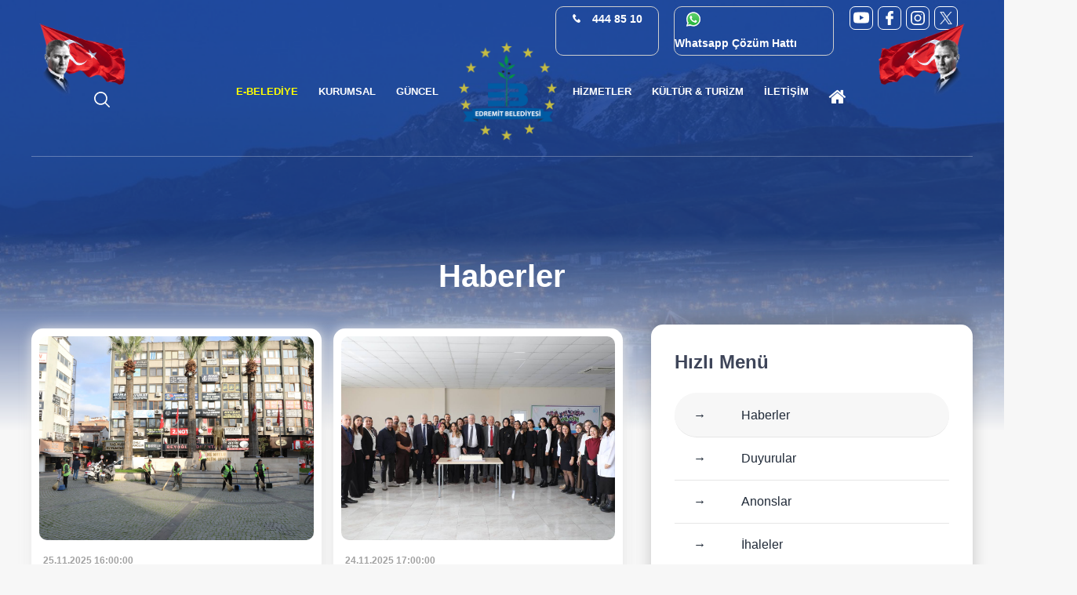

--- FILE ---
content_type: text/html; charset=utf-8
request_url: https://edremit.bel.tr/Guncel/Haberler/23319?sayfa=4
body_size: 79102
content:

<!DOCTYPE html>
<html lang="tr">
<head>
        <meta charset="utf-8" />
        <style>
            .ebelediye span:before {
                border: none !important;
            }
        </style>

        <title>T.C Edremit Belediye Başkanlığı</title>
        <meta name="viewport" content="width=device-width, initial-scale=1">
        <link href="https://fonts.googleapis.com/css?family=Roboto:300,400,500,700,900&display=swap" rel="stylesheet">
        <link rel="preconnect" href="https://fonts.googleapis.com">
        <link rel="preconnect" href="https://fonts.gstatic.com" crossorigin>
        <link href="https://fonts.googleapis.com/css2?family=Yellowtail&display=swap" rel="stylesheet">
        <link rel="stylesheet" href="https://maxcdn.bootstrapcdn.com/font-awesome/4.3.0/css/font-awesome.min.css">
        <link rel="stylesheet" href="/Content/css/styles.css">
        <link rel="stylesheet" href="/Content/css/accessibility-override.css">
        <link rel="icon" type="image/x-icon" sizes="16x16" href="https://edremit.bel.tr/Content/img/favicon-16x16.png">
        <meta http-equiv="X-UA-Compatible" content="IE=edge">
        <meta content="#000" name="msapplication-TileColor">
        <meta content="#000" name="theme-color">

        
        <style>
            /* Skip to main content link */
            .skip-link {
                position: absolute;
                left: -9999px;
                z-index: 9999;
                padding: 10px 20px;
                background: #005fcc;
                color: white;
                text-decoration: none;
                font-weight: bold;
                border-radius: 0 0 4px 4px;
                transition: left 0.3s;
            }
            .skip-link:focus {
                left: 10px;
                top: 10px;
                z-index: 10000;
            }
            
            /* Skip link için smooth scroll */
            html {
                scroll-behavior: smooth;
            }
            
            /* Focus görünürlüğü - Tab ile dolaşırken görünür olmalı */
            *:focus-visible {
                outline: 3px solid #005fcc !important;
                outline-offset: 2px !important;
                box-shadow: 0 0 0 2px #ffffff, 0 0 0 5px #005fcc !important;
            }
            
            /* Linkler için focus */
            a:focus-visible {
                outline: 3px solid #005fcc !important;
                outline-offset: 2px !important;
                background-color: rgba(0, 95, 204, 0.1) !important;
            }
            
            /* Butonlar için focus */
            button:focus-visible,
            input[type="submit"]:focus-visible,
            input[type="button"]:focus-visible {
                outline: 3px solid #005fcc !important;
                outline-offset: 2px !important;
                box-shadow: 0 0 0 2px #ffffff, 0 0 0 5px #005fcc !important;
            }
            
            /* Form alanları için focus */
            input:focus-visible,
            textarea:focus-visible,
            select:focus-visible {
                outline: 3px solid #005fcc !important;
                outline-offset: 2px !important;
                border-color: #005fcc !important;
            }
            
            /* Screen reader only - görsel olarak gizli ama screen reader için görünür */
            .sr-only {
                position: absolute;
                width: 1px;
                height: 1px;
                padding: 0;
                margin: -1px;
                overflow: hidden;
                clip: rect(0, 0, 0, 0);
                white-space: nowrap;
                border-width: 0;
            }
            
            /* Navbar dropdown menüler için focus */
            .dropdown_li > a:focus-visible,
            .dropdown_menu > a:focus-visible {
                outline: 3px solid #005fcc !important;
                outline-offset: 2px !important;
                background-color: rgba(0, 95, 204, 0.1) !important;
            }
            
            /* Main content focus */
            #main-content:focus {
                outline: 3px solid #005fcc !important;
                outline-offset: 2px !important;
            }
            
            /* Screen reader only content */
            .sr-only {
                position: absolute;
                width: 1px;
                height: 1px;
                padding: 0;
                margin: -1px;
                overflow: hidden;
                clip: rect(0, 0, 0, 0);
                white-space: nowrap;
                border-width: 0;
            }
        </style>
    </head>

    <body>
        <a href="#main-content" class="skip-link">Ana içeriğe geç</a>
        <div class="container ">
            <div class="header" role="banner">
                <div class="wrap">
                    <div class="wrap_float">
                        <div class="header__top">
                            <div class="tel">
                                <div>
                                    <img src="/Content/img/icon-phone.png" alt="" aria-hidden="true" />
                                    <a href="tel:444 85 10">444 85 10</a>
                                </div>
                            </div>
                            <div class="email">
                                <div>
                                    <img src="/Content/img/icon-whatsapp.png" alt="" aria-hidden="true" />
                                    <a target="_blank" rel="noopener noreferrer" href="https://api.whatsapp.com/send?phone=905523740374">Whatsapp Çözüm Hattı</a>
                                </div>
                            </div>
                            <div class="socials">
                                    <a target="_blank" rel="noopener noreferrer" href="https://www.youtube.com/@edremitbelediyesi5952" class="a youtube" aria-label="YouTube (yeni sekmede açılır)" title="YouTube (yeni sekmede açılır)"></a>
                                    <a target="_blank" rel="noopener noreferrer" href="https://tr-tr.facebook.com/EdremitBelediye/" class="a facebook" aria-label="Facebook (yeni sekmede açılır)" title="Facebook (yeni sekmede açılır)"></a>
                                    <a target="_blank" rel="noopener noreferrer" href="https://www.instagram.com/edremitbelediye/" class="a instagram" aria-label="Instagram (yeni sekmede açılır)" title="Instagram (yeni sekmede açılır)"></a>
                                    <a target="_blank" rel="noopener noreferrer" href="https://x.com/EdremitBelediye" class="a twitter" aria-label="X (Twitter) (yeni sekmede açılır)" title="X (Twitter) (yeni sekmede açılır)"></a>
                                
                            </div>

                        </div>
                        <div class="ata">
                            <img src="/Content/img/ata.png" class="img-responsive" style="width: 110px;" alt="Atatürk portresi" aria-hidden="true">
                        </div>
                        <div class="yil">
                            <img src="/Content/img/ata kopya.png" class="img-responsive" style="width: 110px;" alt="Atatürk portresi" aria-hidden="true">
                        </div>
                        <div class="mobile-logo">
                            <a href="/Home/AnaSayfa/" title="Ana sayfaya git">
                                <img src="/Content/img/404.jpg" alt="T.C Edremit Belediye Başkanlığı logosu" style="height:125px; margin-top:-15px;">
                            </a>
                        </div>
                        <div class="kurdele-3">
                        </div>
                        <div class="header__bottom filter">
                            <div class="menu anamenu" id="js-menu" role="navigation" aria-label="Ana menü">
                                <div class="close"></div>
                                <div class="scroll">
                                    <div class="scroll_wrap">
                                        <ul>
                                            <li class="dropdown_menu">
                                                <a href="https://e-belediye.edremit.bel.tr/e-Belediye/" target="_blank" rel="noopener noreferrer" class="ebelediye">
                                                    <span style="color:yellow; border:none !important">E-Belediye</span>
                                                </a>
                                            </li>
                                            <li class="dropdown_li">
                                                <a href="#" aria-haspopup="true" aria-expanded="false" role="button" tabindex="0">
                                                    <span>Kurumsal</span>
                                                </a>
                                                <div class="dropdown-menu" role="menu">
                                                    <ul>
                                                        <li><a href="/Kurumsal/Baskan/"><i class="fa fa-circle"></i>Başkan</a></li>
                                                        <li><a href="/Kurumsal/BelediyeM/"><i class="fa fa-circle"></i>Beledİye Meclİsİ</a></li>
                                                        <li><a href="/Kurumsal/DivanKatip/"><i class="fa fa-circle"></i>Beledİye Meclİs Dİvanı</a></li>
                                                        <li><a href="/Kurumsal/BelediyeE/"><i class="fa fa-circle"></i>Beledİye Encümenİ</a></li>
                                                        <li><a href="/Kurumsal/BaskanYar/"><i class="fa fa-circle"></i>Başkan Yardımcıları</a></li>
                                                        <li><a href="/Kurumsal/Mudurluk/"><i class="fa fa-circle"></i>Müdürlüklerİmİz</a></li>
                                                        <li><a href="/Kurumsal/BaglıB/"><i class="fa fa-circle"></i>Bağlı Olduğumuz Bİrlİkler</a></li>
                                                        <li><a href="/Kurumsal/MahalleM/"><i class="fa fa-circle"></i>Mahalle ve Muhtarlar</a></li>
                                                        <li><a href="/Kurumsal/StratejikP/"><i class="fa fa-circle"></i>Stratejİk Plan</a></li>
                                                        <li><a href="/Kurumsal/SayistayR/"><i class="fa fa-circle"></i>Sayıştay Raporları</a></li>
                                                        <li><a href="/Kurumsal/FaaliyetR/"><i class="fa fa-circle"></i>Faalİyet Raporları</a></li>
                                                        <li><a href="/Kurumsal/İhtisasK/"><i class="fa fa-circle"></i>İhtİsas Komİsyonları</a></li>
                                                        <li><a href="/Kurumsal/AfetMudahale/"><i class="fa fa-circle"></i>Afet Müdahale Planı</a></li>
                                                    </ul>
                                                </div>
                                            </li>
                                            <li class="dropdown_li">
                                                <a href="#" aria-haspopup="true" aria-expanded="false" role="button" tabindex="0">
                                                    <span>Güncel</span>
                                                </a>
                                                <div class="dropdown-menu" role="menu">
                                                    <ul>
                                                        <li><a href="/Guncel/Haberler/"><i class="fa fa-circle"></i>Haberler</a></li>
                                                        <li><a href="/Guncel/Duyurular/"><i class="fa fa-circle"></i>Duyurular</a></li>
                                                        <li><a href="/Guncel/Anonslar/"><i class="fa fa-circle"></i>Anonslar</a></li>
                                                        <li><a href="/Guncel/Aktiviteler/"><i class="fa fa-circle"></i>Etkİnlİkler</a></li>
                                                        
                                                        <li><a href="/Guncel/Ihaleler/"><i class="fa fa-circle"></i>İhaleler</a></li>
                                                        <li><a href="/Guncel/MultiM/"><i class="fa fa-circle"></i>Multİmedya</a></li>
                                                        <li><a href="/Guncel/PazarY/"><i class="fa fa-circle"></i>Pazar Yerlerİ</a></li>
                                                        <li><a href="/Guncel/NobetciE/"><i class="fa fa-circle"></i>Nöbetçİ Eczaneler</a></li>
                                                        <li><a href="/Guncel/Ilafet/"><i class="fa fa-circle"></i>İL AFET RİSK AZALTMA PLANI (İRAP)</a></li>
                                                        <li><a href="/Guncel/MeclisKarar/"><i class="fa fa-circle"></i>Meclİs Kararları</a></li>
                                                        <li><a href="/Guncel/SporHab/"><i class="fa fa-circle"></i>EDREMİT'TE SPOR</a></li>
                                                        <li><a target="_blank" rel="noopener noreferrer" href="https://anket.edremit.bel.tr"><i class="fa fa-circle"></i>dIş paydaş anketİ</a></li>
                                                        <li><a href="/Guncel/KatiAtik/"><i class="fa fa-circle"></i>KatI AtIk Hİzmetİ</a></li>
                                                    </ul>
                                                </div>
                                            </li>
                                            <li class="nav-logo-item">
                                                <div class="logo">
                                                    <a href="/Home/AnaSayfa/" title="Ana sayfaya git">

                                                        <img src="https://edremit.bel.tr:8081/Upload/Musteri/91434e55-0d80-4c70-823b-320b6e5913ad.png" alt="T.C Edremit Belediye Başkanlığı logosu" style="height:125px; margin-top:-15px;">
                                                    </a>
                                                </div>
                                            </li>
                                            <li class="dropdown_li">
                                                <a href="#" aria-haspopup="true" aria-expanded="false" role="button" tabindex="0">
                                                    <span>Hİzmetler</span>
                                                </a>
                                                <div class="dropdown-menu" role="menu">
                                                    <ul>
                                                        <li><a href="/Hizmetler/Evlilik/"><i class="fa fa-circle"></i>Evlİlİk İşlemlerİ</a></li>
                                                        <li><a href="/Hizmetler/Saglık/"><i class="fa fa-circle"></i>Sağlık Hİzmetlerİ</a></li>
                                                        <li><a href="/Hizmetler/Temizlik/"><i class="fa fa-circle"></i>Temİzlİk Hİzmetlerİ</a></li>
                                                        <li><a href="/Hizmetler/Veteriner/"><i class="fa fa-circle"></i>Veterİnerlİk İşlemlerİ</a></li>
                                                        <li><a href="/Hizmetler/SuVeKanalizasyon/"><i class="fa fa-circle"></i>Su ve Kanalİzasyon</a></li>
                                                        <li><a href="/Hizmetler/EmlakVergi/"><i class="fa fa-circle"></i>Emlak Vergİ Tahakkuk</a></li>
                                                        <li><a href="/Hizmetler/İmarDurumu/"><i class="fa fa-circle"></i>İmar Durumu İşlemlerİ</a></li>
                                                        <li><a href="/Hizmetler/YapıRuhsat/"><i class="fa fa-circle"></i>Yapı Ruhsat İşlemlerİ</a></li>
                                                        <li><a href="/Hizmetler/YapıKullanma/"><i class="fa fa-circle"></i>Yapı Kullanma İşlemlerİ</a></li>
                                                        <li><a href="/Hizmetler/İsyeriRuhsat/"><i class="fa fa-circle"></i>İşyerİ Ruhsat İşlemlerİ</a></li>
                                                        <li><a href="/Hizmetler/Kumbara/"><i class="fa fa-circle"></i>Kumbaralar</a></li>
                                                        <li><a href="/Hizmetler/Cenaze/"><i class="fa fa-circle"></i>Cenaze Hİzmetlerİ</a></li>
                                                        <li><a href="/Hizmetler/KafeSenin/"><i class="fa fa-circle"></i>Kafe Senİn</a></li>
                                                        <li><a href="https://aykome.edremit.bel.tr/Duyuru/TumDuyurular.aspx" target="_blank" rel="noopener noreferrer"><i class="fa fa-circle"></i>AYKOME Alt Yapı Çalışmaları</a></li>
                                                        <li><a href="https://adres.edremit.bel.tr/" target="_blank" rel="noopener noreferrer"><i class="fa fa-circle"></i>Adres Bİlgİsİ ve Adres Kodu Talebİ</a></li>
                                                        <li><a href="https://ims_v2.edremit.bel.tr/Projects/EDREMIT/Pages/MEBIS.aspx" target="_blank" rel="noopener noreferrer"><i class="fa fa-circle"></i>Mezarlık Bİlgİ Sİstemİ</a></li>
                                                        <li><a href="https://askidafatura.balikesir.bel.tr/" target="_blank" rel="noopener noreferrer"><i class="fa fa-circle"></i>senİn faturan</a></li>
                                                        <li><a href="https://eksper.edremit.bel.tr/eEksper" target="_blank" rel="noopener noreferrer"><i class="fa fa-circle"></i>E-Ekspertİz</a></li>
                                                    </ul>
                                                </div>
                                            </li>
                                            <li class="dropdown_li">
                                                <a href="#" aria-haspopup="true" aria-expanded="false" role="button" tabindex="0">
                                                    <span>Kültür & Turİzm</span>
                                                </a>
                                                <div class="dropdown-menu" role="menu">
                                                    <ul>
                                                        <li><a href="/Hakkımızda/Tanıtım/"><i class="fa fa-circle"></i>Edremİt</a></li>
                                                        <li><a target="_blank" rel="noopener noreferrer" href="http://misyayuruyusyollari.gov.tr/edremit_yuruyus_yolu.html"><i class="fa fa-circle"></i>Gez Gör Keşfet</a></li>
                                                        <li><a href="/Kultur/KulturMerkezleri/"><i class="fa fa-circle"></i>Kültür Merkezlerİmİz</a></li>
                                                        <li><a href="/Kultur/Muzeler/"><i class="fa fa-circle"></i>Müzelerİmİz</a></li>
                                                        <li><a href="/Kultur/Oteller/"><i class="fa fa-circle"></i>Oteller</a></li>
                                                        <li><a href="/Kultur/KardesSehirler/"><i class="fa fa-circle"></i>Kardeş Şehİrler</a></li>
                                                        <li><a href="/Kultur/EdremitTurkuleri/"><i class="fa fa-circle"></i>Edremİt'İn Türkülerİ</a></li>
                                                    </ul>
                                                </div>
                                            </li>
                                            <li class="dropdown_li">
                                                <a href="#" aria-haspopup="true" aria-expanded="false" role="button" tabindex="0">
                                                    <span>İLETİŞİM</span>
                                                </a>
                                                <div class="dropdown-menu" role="menu">
                                                    <ul>
                                                        <li><a href="/İletisim/Iletisim/"><i class="fa fa-circle"></i>İRTİBAT BİLGİLERİ</a></li>
                                                        <li><a href="/Hizmetler/İstekSikayet/"><i class="fa fa-circle"></i>İLETİŞİM Formu</a></li>
                                                        <li><a href="/Hizmetler/BilgiE/"><i class="fa fa-circle"></i>Bİlgİ Edİnme Formu</a></li>
                                                        <li><a href="/Hizmetler/SmsAbonelik/"><i class="fa fa-circle"></i>SMS ve Eposta abonelik</a></li>
                                                        <li><a target="_blank" rel="noopener noreferrer" href="https://kvkk.edremit.bel.tr/"><i class="fa fa-circle"></i>K.V.K.K</a></li>
                                                    </ul>
                                                </div>
                                            </li>
                                            <li class="dropdown_menu">
                                                <a href="/Home/AnaSayfa" aria-label="Ana sayfaya git" title="Ana sayfaya git">
                                                    <span><i class="fa fa-home" aria-hidden="true"></i><span class="sr-only">Ana sayfa</span></span>
                                                </a>
                                            </li>
                                        </ul>
                                    </div>
                                    <a class="search_link" id="search_link" href="#search_form" aria-label="Arama kutusunu aç"><span class="sr-only">Ara</span></a>
                                    <div class="bottom">
                                        <div class="tel">
                                            <a href="tel:444 85 10">444 85 10</a>
                                        </div>
                                        <div class="socials">
                                            <div class="links">
                                                <a href="https://tr-tr.facebook.com/EdremitBelediye/" class="fb" aria-label="Facebook (yeni sekmede açılır)" title="Facebook (yeni sekmede açılır)" target="_blank" rel="noopener noreferrer"><span class="sr-only">Facebook</span></a>
                                                <a href="https://www.instagram.com/edremitbelediye/" class="instagram" aria-label="Instagram (yeni sekmede açılır)" title="Instagram (yeni sekmede açılır)" target="_blank" rel="noopener noreferrer"><span class="sr-only">Instagram</span></a>
                                                <a href="https://x.com/EdremitBelediye" class="twitter" aria-label="X (Twitter) (yeni sekmede açılır)" title="X (Twitter) (yeni sekmede açılır)" target="_blank" rel="noopener noreferrer"><span class="sr-only">X (Twitter)</span></a>
                                            </div>
                                        </div>
                                    </div>
                                </div>
                            </div>
                            <button type="button" class="mobile_btn" id="mobile_btn" aria-label="Menüyü aç/kapat" aria-expanded="false">
                                <span></span>
                                <span></span>
                                <span></span>
                            </button>
                        </div>
                    </div>
                </div>
            </div>
            <div class="container body-content filter" id="main-content" tabindex="-1" role="main">
                


<div class="image_bg--single" style="background-image: url(../../Content/img/bgnes.png);"></div>
<div class="page_content blog-page">
    <div class="wrap">
        <div class="wrap_float">
            <h1 class="title">
                Haberler
            </h1>
            <div class="main">
                <!--#region HaberList-->
                <div class="blog-list two-colum">
                        <a href="/Guncel/HaberDetay/25939" class="blog-item" style="padding: 10px; background: white; border-radius: 15px; margin-bottom: 7px; filter: drop-shadow(1px 1px 8px #e7e7e7); " aria-label="Haberi oku: Edremit Genelinde 7/24 Temizlik Mesaisi">

                            <div class="_img" style="background-image: url(https://edremit.bel.tr:8081/Upload/HaberKapak/d39ca2c8-ed07-40e9-9375-63e47d42fbb7.jpg);">
                                <div class="sq_parent">
                                    <div class="sq_wrap">
                                        <div class="sq_content"></div>
                                    </div>
                                </div>
                            </div>
                            <div class="_date">25.11.2025 16:00:00</div>
                            <div class="_title">
                                Edremit Genelinde 7/24 Temizlik Mesaisi
                            </div>
                            <div class="_text" style="height: 15ch; overflow: hidden;">

                                Edremit Belediyesi Temizlik İşleri M&uuml;d&uuml;rl&uuml;ğ&uuml;, kent genelinde kapsamlı temizlik &ccedil;alışmalarına aralıksız devam ediyor. 224 kişilik 
                            </div>
                            <span class="sr-only">Haberi oku: Edremit Genelinde 7/24 Temizlik Mesaisi</span>
                        </a>
                        <a href="/Guncel/HaberDetay/25938" class="blog-item" style="padding: 10px; background: white; border-radius: 15px; margin-bottom: 7px; filter: drop-shadow(1px 1px 8px #e7e7e7); " aria-label="Haberi oku: Başkan Ertaş’tan 24 Kasım’da Okullara Anlamlı Ziyaret">

                            <div class="_img" style="background-image: url(https://edremit.bel.tr:8081/Upload/HaberKapak/29df7605-0349-4df2-b4af-f6b671e4d022.jpg);">
                                <div class="sq_parent">
                                    <div class="sq_wrap">
                                        <div class="sq_content"></div>
                                    </div>
                                </div>
                            </div>
                            <div class="_date">24.11.2025 17:00:00</div>
                            <div class="_title">
                                Başkan Ertaş’tan 24 Kasım’da Okullara Anlamlı Ziyaret
                            </div>
                            <div class="_text" style="height: 15ch; overflow: hidden;">

                                Edremit Belediye Başkanı Mehmet Ertaş, 24 Kasım &Ouml;ğretmenler G&uuml;n&uuml; dolayısıyla İl&ccedil;e Milli Eğitim M&uuml;d&uuml;r&uuml; Ramazan 
                            </div>
                            <span class="sr-only">Haberi oku: Başkan Ertaş’tan 24 Kasım’da Okullara Anlamlı Ziyaret</span>
                        </a>
                        <a href="/Guncel/HaberDetay/25937" class="blog-item" style="padding: 10px; background: white; border-radius: 15px; margin-bottom: 7px; filter: drop-shadow(1px 1px 8px #e7e7e7); " aria-label="Haberi oku: 16 &#220;lkeden 1.230 Sporcu Edremit’te Buluşacak ">

                            <div class="_img" style="background-image: url(https://edremit.bel.tr:8081/Upload/HaberKapak/339eaf66-2a50-405d-9c20-449cb738013d.jpg);">
                                <div class="sq_parent">
                                    <div class="sq_wrap">
                                        <div class="sq_content"></div>
                                    </div>
                                </div>
                            </div>
                            <div class="_date">24.11.2025 16:00:00</div>
                            <div class="_title">
                                16 &#220;lkeden 1.230 Sporcu Edremit’te Buluşacak 
                            </div>
                            <div class="_text" style="height: 15ch; overflow: hidden;">

                                Edremit Belediyesi&rsquo;nin ev sahipliğinde d&uuml;zenlenecek 9. Kar Spor İda Ultra Maratonu, 28-30 Kasım 2025 tarihlerinde 
                            </div>
                            <span class="sr-only">Haberi oku: 16 &#220;lkeden 1.230 Sporcu Edremit’te Buluşacak </span>
                        </a>
                        <a href="/Guncel/HaberDetay/25936" class="blog-item" style="padding: 10px; background: white; border-radius: 15px; margin-bottom: 7px; filter: drop-shadow(1px 1px 8px #e7e7e7); " aria-label="Haberi oku: Edremit Belediyesi’nde Halk Masası Hizmete Girdi">

                            <div class="_img" style="background-image: url(https://edremit.bel.tr:8081/Upload/HaberKapak/8a658f2e-f10e-4682-91d0-02fe20feca76.jpg);">
                                <div class="sq_parent">
                                    <div class="sq_wrap">
                                        <div class="sq_content"></div>
                                    </div>
                                </div>
                            </div>
                            <div class="_date">21.11.2025 12:00:00</div>
                            <div class="_title">
                                Edremit Belediyesi’nde Halk Masası Hizmete Girdi
                            </div>
                            <div class="_text" style="height: 15ch; overflow: hidden;">

                                Edremit Belediyesi vatandaş odaklı hizmet anlayışını &ldquo;Halk Masası&rdquo; ile g&uuml;&ccedil;lendiriyor. Belediye b&uuml;nyesinde kurulan Halk Masası, 
                            </div>
                            <span class="sr-only">Haberi oku: Edremit Belediyesi’nde Halk Masası Hizmete Girdi</span>
                        </a>
                        <a href="/Guncel/HaberDetay/25935" class="blog-item" style="padding: 10px; background: white; border-radius: 15px; margin-bottom: 7px; filter: drop-shadow(1px 1px 8px #e7e7e7); " aria-label="Haberi oku: 9. İda Ultra Maratonu İ&#231;in Son Hazırlıklar Tamamlanıyor">

                            <div class="_img" style="background-image: url(https://edremit.bel.tr:8081/Upload/HaberKapak/bc0971e1-a770-48e8-bccf-675dcbf3775a.jpg);">
                                <div class="sq_parent">
                                    <div class="sq_wrap">
                                        <div class="sq_content"></div>
                                    </div>
                                </div>
                            </div>
                            <div class="_date">20.11.2025 10:30:00</div>
                            <div class="_title">
                                9. İda Ultra Maratonu İ&#231;in Son Hazırlıklar Tamamlanıyor
                            </div>
                            <div class="_text" style="height: 15ch; overflow: hidden;">

                                Edremit Belediyesi ev sahipliğinde bu yıl 9&rsquo;uncusu d&uuml;zenlenecek İda Ultra Maratonu &ouml;ncesi hazırlıklar tamamlanma aşamasına 
                            </div>
                            <span class="sr-only">Haberi oku: 9. İda Ultra Maratonu İ&#231;in Son Hazırlıklar Tamamlanıyor</span>
                        </a>
                        <a href="/Guncel/HaberDetay/25934" class="blog-item" style="padding: 10px; background: white; border-radius: 15px; margin-bottom: 7px; filter: drop-shadow(1px 1px 8px #e7e7e7); " aria-label="Haberi oku: Edremit Heyeti KKTC&#39;nin 42. Kuruluş Yıl D&#246;n&#252;m&#252; Kutlamalarına Katıldı">

                            <div class="_img" style="background-image: url(https://edremit.bel.tr:8081/Upload/HaberKapak/15713922-0edc-45b8-bf0f-cb078db6853e.jpg);">
                                <div class="sq_parent">
                                    <div class="sq_wrap">
                                        <div class="sq_content"></div>
                                    </div>
                                </div>
                            </div>
                            <div class="_date">17.11.2025 08:50:00</div>
                            <div class="_title">
                                Edremit Heyeti KKTC&#39;nin 42. Kuruluş Yıl D&#246;n&#252;m&#252; Kutlamalarına Katıldı
                            </div>
                            <div class="_text" style="height: 15ch; overflow: hidden;">

                                Edremit Belediye Başkanı Mehmet Ertaş ve beraberindeki heyet Kuzey Kıbrıs T&uuml;rk Cumhuriyeti&#39;nin (KKTC) kuruluşunun 42. 
                            </div>
                            <span class="sr-only">Haberi oku: Edremit Heyeti KKTC&#39;nin 42. Kuruluş Yıl D&#246;n&#252;m&#252; Kutlamalarına Katıldı</span>
                        </a>
                        <a href="/Guncel/HaberDetay/25933" class="blog-item" style="padding: 10px; background: white; border-radius: 15px; margin-bottom: 7px; filter: drop-shadow(1px 1px 8px #e7e7e7); " aria-label="Haberi oku: Ed-Bel Halk Cafe Ak&#231;ay’da Hizmete A&#231;ıldı">

                            <div class="_img" style="background-image: url(https://edremit.bel.tr:8081/Upload/HaberKapak/2524156d-08ea-4820-bf3f-94805cf8f60a.jpg);">
                                <div class="sq_parent">
                                    <div class="sq_wrap">
                                        <div class="sq_content"></div>
                                    </div>
                                </div>
                            </div>
                            <div class="_date">12.11.2025 15:30:00</div>
                            <div class="_title">
                                Ed-Bel Halk Cafe Ak&#231;ay’da Hizmete A&#231;ıldı
                            </div>
                            <div class="_text" style="height: 15ch; overflow: hidden;">

                                Edremit Belediyesi hizmet ve &uuml;retim odaklı &ccedil;alışmalarına devam ediyor. Başkan Mehmet Ertaş, Ak&ccedil;ay Kordon&#39;da &quot;Ed-Bel 
                            </div>
                            <span class="sr-only">Haberi oku: Ed-Bel Halk Cafe Ak&#231;ay’da Hizmete A&#231;ıldı</span>
                        </a>
                        <a href="/Guncel/HaberDetay/25932" class="blog-item" style="padding: 10px; background: white; border-radius: 15px; margin-bottom: 7px; filter: drop-shadow(1px 1px 8px #e7e7e7); " aria-label="Haberi oku: Edremit’te Şiddetli Yağışlara &#214;nlem Alınıyor">

                            <div class="_img" style="background-image: url(https://edremit.bel.tr:8081/Upload/HaberKapak/67cf27ce-b85f-48f9-9d40-c7cd9379b62e.jpg);">
                                <div class="sq_parent">
                                    <div class="sq_wrap">
                                        <div class="sq_content"></div>
                                    </div>
                                </div>
                            </div>
                            <div class="_date">11.11.2025 16:00:00</div>
                            <div class="_title">
                                Edremit’te Şiddetli Yağışlara &#214;nlem Alınıyor
                            </div>
                            <div class="_text" style="height: 15ch; overflow: hidden;">

                                Edremit Belediyesi şiddetli yağışlara &ouml;nlem olarak menfezleri temizliyor. Meteorolojiye g&ouml;re etkili olması beklenen yağışlara karşı 
                            </div>
                            <span class="sr-only">Haberi oku: Edremit’te Şiddetli Yağışlara &#214;nlem Alınıyor</span>
                        </a>

                </div>
                <!--#endregion-->
                <div class="pagination-container" style=" justify-content: center; ">
                    <div class="pagination-container"><ul class="pagination"><li class="PagedList-skipToPrevious"><a href="/Guncel/Haberler/23319?sayfa=3" rel="prev">«</a></li><li><a href="/Guncel/Haberler/23319?sayfa=1">1</a></li><li><a href="/Guncel/Haberler/23319?sayfa=2">2</a></li><li><a href="/Guncel/Haberler/23319?sayfa=3">3</a></li><li class="active"><a>4</a></li><li><a href="/Guncel/Haberler/23319?sayfa=5">5</a></li><li><a href="/Guncel/Haberler/23319?sayfa=6">6</a></li><li><a href="/Guncel/Haberler/23319?sayfa=7">7</a></li><li><a href="/Guncel/Haberler/23319?sayfa=8">8</a></li><li><a href="/Guncel/Haberler/23319?sayfa=9">9</a></li><li><a href="/Guncel/Haberler/23319?sayfa=10">10</a></li><li class="disabled PagedList-ellipses"><a>&#8230;</a></li><li class="PagedList-skipToNext"><a href="/Guncel/Haberler/23319?sayfa=5" rel="next">»</a></li><li class="PagedList-skipToLast"><a href="/Guncel/Haberler/23319?sayfa=179">»»</a></li></ul></div>
                </div>
            </div>
            <!--#region Navigator-->
            <div class="sidebar">
                <div class="categories--list">
                    <div class="block-title">Hızlı Menü</div>
                    <ul>
                        <li class="active">
                            <a href="/Guncel/Haberler/">
                                <span class="count"> →</span>
                                <span class="_title">Haberler</span>
                            </a>
                        </li>
                        <li>
                            <a href="/Guncel/Duyurular/">
                                <span class="count"> →</span>
                                <span class="_title">Duyurular</span>
                            </a>
                        </li>
                        <li>
                            <a href="/Guncel/Anonslar/">
                                <span class="count"> →</span>
                                <span class="_title">Anonslar</span>
                            </a>
                        </li>
                        <li>
                            <a href="/Guncel/Ihaleler/">
                                <span class="count"> →</span>
                                <span class="_title">İhaleler</span>
                            </a>
                        </li>
                        <li>
                            <a href="/Guncel/Aktiviteler/">
                                <span class="count"> →</span>
                                <span class="_title">Etkinlikler</span>
                            </a>
                        </li>
                        <li>
                            <a href="/Guncel/NobetciE/">
                                <span class="count"> →</span>
                                <span class="_title">Nöbetci Eczaneler</span>
                            </a>
                        </li>
                        <li>
                            <a href="/Guncel/PazarY/">
                                <span class="count"> →</span>
                                <span class="_title">Pazar Yerleri</span>
                            </a>
                        </li>
                        <li>
                            <a href="/Guncel/MeclisKarar/">
                                <span class="count"> →</span>
                                <span class="_title">Meclis Kararları</span>
                            </a>
                        </li>
                        <li>
                            <a href="/Guncel/MultiM/">
                                <span class="count"> →</span>
                                <span class="_title">Multimedya</span>
                            </a>
                        </li>
                        <li>
                            <a href="/Guncel/Ilafet/">
                                <span class="count"> →</span>
                                <span class=" ">İl Afet Risk Azaltma Planı (İRAP)</span>
                            </a>
                        </li>
                        <li>
                            <a href="/Guncel/SporHab/">
                                <span class="count">→</span>
                                <span class="_title">Edremit'te Spor</span>
                            </a>
                        </li>
                        <li>
                            <a href="/Guncel/DergiHab/">
                                <span class="count">→</span>
                                <span class="_title">E-Dergi ve Gazete Yayınları</span>
                            </a>
                        </li>
                    </ul>
                </div>
            </div>
        </div>
    </div>
</div>
                <hr />
            </div>
            <a href="#" class="scrollToTop" title="Yukarı çık" aria-label="Sayfanın başına dön" role="button"><i class="sprite scrollarrow" aria-hidden="true"></i></a>
            <footer class="filter" role="contentinfo">
                <div class="footer">
                    <div class="footer_top">
                        <div class="wrap">
                            <div class="wrap_float">
                                <div class="footer_head_mobile">

                                    <img src="https://edremit.bel.tr:8081/Upload/Musteri/91434e55-0d80-4c70-823b-320b6e5913ad.png" alt="T.C Edremit Belediye Başkanlığı logosu" style="width:75%; margin-top:25px;">
                                    <div class="text">
                                        <img src="/Content/img/1seninbelediyenm.png" style="width:inherit;" alt="Senin Belediyen" aria-hidden="true">
                                    </div>
                                </div>
                            </div>
                        </div>
                    </div>
                    <div class="footer_center">
                        <div class="wrap">
                            <div class="wrap_float">
                                <div class="footer_center_left">
                                    <a href="/Home/AnaSayfa/" title="Ana sayfaya git" aria-label="Ana sayfaya git">


                                        <img src="https://edremit.bel.tr:8081/Upload/Musteri/91434e55-0d80-4c70-823b-320b6e5913ad.png" alt="T.C Edremit Belediye Başkanlığı logosu" style="width:75%">
                                        <span class="sr-only">Ana sayfaya git</span>
                                    </a>
                                    
                                </div>
                                <div class="footer_center_menu">
                                    <div class="footer-button-list">
                                        <a target="_blank" rel="noopener noreferrer" href="https://kvkk.edremit.bel.tr/">
                                            <span class="icon"> <i class="fa fa-cogs"></i> </span>
                                            <h5 class="title">KVKK</h5>
                                        </a>
                                    </div>
                                    <div class="footer-button-list">
                                        <a target="_blank" rel="noopener noreferrer" href="https://askidafatura.balikesir.bel.tr/">
                                            <span class="icon"> <i class="fa fa-ticket"></i> </span>
                                            <h5 class="title">Senin Faturan</h5>
                                        </a>
                                    </div>
                                </div>
                                <div class="footer_center_menu">
                                    <div class="footer-button-list">
                                        <a target="_blank" rel="noopener noreferrer" href="https://genclikmerkezi.edremit.bel.tr">
                                            <span class="icon"> <i class="fa fa-university"></i> </span>
                                            <h5 class="title">Atatürk Gençlik Merkezi</h5>
                                        </a>
                                    </div>
                                    <div class="footer-button-list">
                                        <a target="_blank" rel="noopener noreferrer" href="https://edremitinzeytini.com">
                                            <span class="icon"> <i class="fa fa-pagelines"></i> </span>
                                            <h5 class="title">Edremit'in Zeytini</h5>
                                        </a>
                                    </div>
                                </div>
                                <div class="footer_center_menu">
                                    <div class="footer-button-list">
                                        <a target="_blank" rel="noopener noreferrer" href="https://e-belediye.edremit.bel.tr/e-Belediye/">
                                            <span class="icon"> <i class="fa fa-globe"></i> </span>
                                            <h5 class="title">E-Belediye</h5>
                                        </a>
                                    </div>
                                    <div class="footer-button-list">
                                        <a href="/Guncel/NobetciE/">
                                            <span class="icon"> <i class="fa fa-plus-square"></i> </span>
                                            <h5 class="title">Nöbetçi Eczane</h5>
                                        </a>
                                    </div>
                                    
                                </div>
                                <div class="footer_center_right">
                                    <div class="text">
                                        <h6 style="opacity: .6;">
                                            <img src="/Content/img/call-center).png" style="width: 10%; vertical-align: middle;" alt="" aria-hidden="true">
                                            <b>T.C Edremit Belediye Başkanlığı <br> Çözüm Merkezi</b>
                                        </h6>
                                        <h1 style="font-size: 30px;"><a href="tel:444 85 10">444 85 10</a></h1>
                                    </div>
                                    <div class="text-2">
                                        <h6>
                                            Whatsapp Çözüm Hattı
                                        </h6>
                                        <h1 style="font-size: 29px;"><a href="tel:905523740374">0 552 374 03 74</a></h1>
                                    </div>
                                    <div class="text-2">
                                        <h6>
                                            Soğanyemez Mah. Yılmaz Akpınar Bulvarı No:7/B Edremit / BALIKESİR
                                        </h6>
                                    </div>
                                    <div class="text-2">
                                        <h6>
                                            <stong>E-Mail:</stong> <a href="mailto:info@edremit.bel.tr">info@edremit.bel.tr</a>
                                        </h6>
                                    </div>
                                </div>
                                <div class="mobile_socials">
                                    <div class="right-bottom">
                                        <ul style="display:flex;">
                                            <li><a href="https://www.cimer.gov.tr/" target="_blank" rel="noopener noreferrer" aria-label="CİMER (yeni sekmede açılır)" title="CİMER (yeni sekmede açılır)"><img class="right-battom-links" src="/Content/img/cimer.png" alt="CİMER" /></a></li>
                                            <li><a href="https://www.turkiye.gov.tr/" target="_blank" rel="noopener noreferrer" aria-label="E-Devlet (yeni sekmede açılır)" title="E-Devlet (yeni sekmede açılır)"><img class="right-battom-links" src="/Content/img/edevlet.png" alt="E-Devlet" /></a></li>
                                            <li><a href="https://www.ombudsman.gov.tr/" target="_blank" rel="noopener noreferrer" aria-label="Kamu Denetçiliği Kurumu (yeni sekmede açılır)" title="Kamu Denetçiliği Kurumu (yeni sekmede açılır)"><img class="right-battom-links" src="/Content/img/kdk.png" alt="KDK" /></a></li>
                                            <li><a href="https://www.facebook.com/edremitkentkonseyi/" target="_blank" rel="noopener noreferrer" aria-label="Edremit Kent Konseyi (yeni sekmede açılır)" title="Edremit Kent Konseyi (yeni sekmede açılır)"><img class="right-battom-links" src="/Content/img/konsey.png" alt="Kent Konseyi" /></a></li>
                                            <li><a href="https://www.ilan.gov.tr/" target="_blank" rel="noopener noreferrer" aria-label="İlan.gov.tr (yeni sekmede açılır)" title="İlan.gov.tr (yeni sekmede açılır)"><img class="right-battom-links" src="/Content/img/ilan.png" alt="İlan" /></a></li>
                                        </ul>
                                    </div>
                                </div>
                            </div>
                        </div>
                    </div>
                    <section class="ata-bot">
                        <div class="right-bottom">
                            <ul style="display:flex;">
                                <li><a href="https://www.cimer.gov.tr/" target="_blank" rel="noopener noreferrer" aria-label="CİMER (yeni sekmede açılır)" title="CİMER (yeni sekmede açılır)"><img class="right-battom-links" src="/Content/img/cimer.png" alt="CİMER" /></a></li>
                                <li><a href="https://www.turkiye.gov.tr/" target="_blank" rel="noopener noreferrer" aria-label="E-Devlet (yeni sekmede açılır)" title="E-Devlet (yeni sekmede açılır)"><img class="right-battom-links" src="/Content/img/edevlet.png" alt="E-Devlet" /></a></li>
                                <li><a href="https://www.ombudsman.gov.tr/" target="_blank" rel="noopener noreferrer" aria-label="Kamu Denetçiliği Kurumu (yeni sekmede açılır)" title="Kamu Denetçiliği Kurumu (yeni sekmede açılır)"><img class="right-battom-links" src="/Content/img/kdk.png" alt="KDK" /></a></li>
                                <li><a href="https://www.suverimliligi.gov.tr" target="_blank" rel="noopener noreferrer" aria-label="Su Verimliliği (yeni sekmede açılır)" title="Su Verimliliği (yeni sekmede açılır)"><img class="right-battom-links" src="/Content/img/su-ver.png" alt="Su Verimliliği" /></a></li>
                                <li><a href="https://www.ilan.gov.tr/" target="_blank" rel="noopener noreferrer" aria-label="İlan.gov.tr (yeni sekmede açılır)" title="İlan.gov.tr (yeni sekmede açılır)"><img class="right-battom-links" src="/Content/img/ilan.png" alt="İlan" /></a></li>
                            </ul>
                        </div>
                    </section>
                    <section class="ata-bot-social">
                        <div class="right-bottom">
                            <ul style="display:flex;">
                                <li><a href="https://tr-tr.facebook.com/EdremitBelediye/" target="_blank" rel="noopener noreferrer" aria-label="Facebook (yeni sekmede açılır)" title="Facebook (yeni sekmede açılır)"><img class="right-battom-links" style="width:80px; height:80px;" src="/Content/img/facebook (3).png" alt="Facebook" /></a></li>
                                <li><a href="https://x.com/EdremitBelediye" target="_blank" rel="noopener noreferrer" aria-label="X (Twitter) (yeni sekmede açılır)" title="X (Twitter) (yeni sekmede açılır)"><img class="right-battom-links" style="width: 80px; height: 80px;" src="/Content/img/twit.png" alt="X (Twitter)" /></a></li>
                                <li><a href="https://www.instagram.com/edremitbelediye/" target="_blank" rel="noopener noreferrer" aria-label="Instagram (yeni sekmede açılır)" title="Instagram (yeni sekmede açılır)"><img class="right-battom-links" style="width: 80px; height: 80px;" src="/Content/img/instagram (3).png" alt="Instagram" /></a></li>
                                <li><a href="https://www.youtube.com/@edremitbelediyesi5952" target="_blank" rel="noopener noreferrer" aria-label="YouTube (yeni sekmede açılır)" title="YouTube (yeni sekmede açılır)"><img class="right-battom-links" style="width: 80px; height: 80px;" src="/Content/img/ytube.png" alt="YouTube" /></a></li>
                            </ul>
                        </div>
                    </section>
                    <div class="footer_bottom">
                        ©2026 T.C Edremit Belediye Başkanlığı Bilgi İşlem Müdürlüğü | Tüm Hakları Saklıdır.<br /> Tasarım <a target="_blank" rel="noopener noreferrer" href="https://www.catsbilisim.net">Cats Yazılım</a> | <a href="/Home/Erisilebilirlik/" aria-label="Erişilebilirlik sayfası"><i class="fa fa-wheelchair" aria-hidden="true"></i> Erişilebilirlik</a>
                    </div>
                </div>
            </footer>
            <nav class="mobile-footer" role="navigation" aria-label="Mobil alt menü">
                <a href="/Home/AnaSayfa/" class="list">
                    <div role="menuitem" aria-describedby="nav-current">
                        <i class="fa fa-home"></i> Anasayfa
                    </div>
                </a>
                <a href="https://e-belediye.edremit.bel.tr/e-Belediye/" class="list">
                    <div role="menuitem">
                        <i class="fa fa-globe"></i> E-Belediye
                    </div>
                </a>
                <div class="list" id="menuAc">
                    <a>
                        <div class="floatingButton"></div>
                        <i class="fa fa-th-large"></i>Hızlı Menü
                        <div class="floatingButtonWrap">
                            <div class="floatingButtonInner">
                                <ul class="floatingMenu">
                                    <li>
                                        <div class="item">
                                            <a href="https://api.whatsapp.com/send?phone=905523740374" class="text">Whatsapp Çözüm Hattı</a>
                                        </div>
                                    </li>
                                    <li>
                                        <div class="item">
                                            <a href="https://adres.edremit.bel.tr/" target="_blank" rel="noopener noreferrer" class="text">Adres Bilgisi Ve Adres Kodu Talebi</a>
                                        </div>
                                    </li>
                                    <li>
                                        <div class="item">
                                            <a href="/İletisim/Iletisim/" class="text">İletişim</a>
                                        </div>
                                    </li>
                                    <li>
                                        <div class="item">
                                            <a href="https://kvkk.edremit.bel.tr" class="text">K.V.K.K</a>
                                        </div>
                                    </li>
                                    <li>
                                        <div class="item">
                                            <a href="https://ebys_belgedogrulama.edremit.bel.tr/" class="text">E-Belge Doğrulama</a>
                                        </div>
                                    </li>
                                    <li>
                                        <div class="item">
                                            <a href="/Guncel/NobetciE/" class="text">Nöbetçi Eczaneler</a>
                                        </div>
                                    </li>
                                    <li>
                                        <div class="item">
                                            <a href="/Guncel/Ihaleler/" class="text">İhaleler</a>
                                        </div>
                                    </li>
                                    <li>
                                        <div class="item">
                                            <a href="/Hizmetler/Cenaze/" class="text">Cenaze Hizmetleri</a>
                                        </div>
                                    </li>
                                    <li>
                                        <div class="item">
                                            <a href="/Hizmetler/Cenaze/" class="text">Temizlik Hizmetleri</a>
                                        </div>
                                    </li>
                                    <li>
                                        <div class="item">
                                            <a href="/Hizmetler/Evlilik/" class="text">Evlilik İşlemleri</a>
                                        </div>
                                    </li>
                                    <li>
                                        <div class="item">
                                            <a href="/Hizmetler/Sagl%C4%B1k/" class="text">Sağlık Hizmetleri</a>
                                        </div>
                                    </li>
                                    <li>
                                        <div class="item">
                                            <a href="/Hizmetler/Kumbara/" class="text">Giysi Kumbaraları</a>
                                        </div>
                                    </li>
                                </ul>
                            </div>
                        </div>
                    </a>
                </div>
                
                
                <a href="https://edremitinzeytini.com" class="list list-img-icon">
                    <div role="menuitem">
                        <i aria-hidden="true"><img src="/Content/img/icon-100.png" alt="" decoding="async" loading="lazy"></i> Edremit'in Zeytini
                    </div>
                </a>
                
            </nav>
        </div>
        <div class="search_form" id="search_form">
            <div class="wrap">
                <div class="wrap_float">
                    <form action="/Guncel/HaberlerSonuc">
                        <input type="text" class="input" name="text" placeholder="Ara..." aria-label="Ara">
                        <button type="submit" class="submit" aria-label="Ara"><span class="sr-only">Ara</span></button>
                        <button type="button" class="close" aria-label="Arama kutusunu kapat"><span class="sr-only">Kapat</span></button>
                    </form>
                </div>
            </div>
        </div>
        <div class="overlay" id="overlay"></div>

        <script src="/bundles/jquery?v=hM-thAeLT0qMGRBfD-zh8hZfb-mY1xAHnEEwuV7_Kzo1"></script>

        <script src="/layout/js?v=iRWNWH9Brvi2FH8Uy7sDjKChPXvoQjMaMuKBCkvz8_A1"></script>

        <script src="/Content/js/erisilebilir.js" defer></script>
        <script>
            // Skip link için JavaScript - Enter'a basınca ana içeriğe geç
            document.addEventListener('DOMContentLoaded', function() {
                const skipLink = document.querySelector('.skip-link');
                const mainContent = document.getElementById('main-content');
                
                if (skipLink && mainContent) {
                    function goToMainContent() {
                        // Önce scroll et
                        mainContent.scrollIntoView({ behavior: 'smooth', block: 'start' });
                        // Sonra focus ver
                        setTimeout(function() {
                            mainContent.focus();
                            // Eğer main-content içindeki ilk focusable elementi bulabilirsek ona focus ver
                            const firstFocusable = mainContent.querySelector('a, button, input, textarea, select, [tabindex]:not([tabindex="-1"])');
                            if (firstFocusable) {
                                firstFocusable.focus();
                            }
                        }, 300);
                    }
                    
                    skipLink.addEventListener('click', function(e) {
                        e.preventDefault();
                        goToMainContent();
                    });
                    
                    // Klavye ile Enter'a basınca da çalışsın
                    skipLink.addEventListener('keydown', function(e) {
                        if (e.key === 'Enter' || e.key === ' ') {
                            e.preventDefault();
                            goToMainContent();
                        }
                    });
                }

                // Iframe erişilebilirliği: title yoksa güvenli bir başlık ata (dinamik iframe'leri de kapsar)
                function ensureIframeTitles() {
                    const iframes = document.querySelectorAll('iframe:not([title])');
                    iframes.forEach(function(iframe) {
                        const src = (iframe.getAttribute('src') || '').toLowerCase();
                        let title = 'Gömülü içerik';
                        if (src.includes('google.com/maps')) {
                            title = 'Google Harita';
                        } else if (src.includes('youtube.com') || src.includes('youtu.be')) {
                            title = 'YouTube videosu';
                        } else if (src.includes('.pdf')) {
                            title = 'PDF görüntüleyici';
                        }
                        iframe.setAttribute('title', title);
                    });
                }

                ensureIframeTitles();
                if (window.MutationObserver) {
                    const observer = new MutationObserver(function() {
                        ensureIframeTitles();
                    });
                    observer.observe(document.body, { childList: true, subtree: true });
                }
                
                // Image erişilebilirliği: alt yoksa güvenli bir alt text ata (dinamik img'leri de kapsar)
                function ensureImageAlt() {
                    const images = document.querySelectorAll('img:not([alt])');
                    images.forEach(function(img) {
                        const src = (img.getAttribute('src') || '').toLowerCase();
                        let alt = 'Görsel';
                        if (src.includes('logo')) {
                            alt = 'Logo';
                        } else if (src.includes('icon')) {
                            alt = 'İkon';
                        } else if (src.includes('photo') || src.includes('foto')) {
                            alt = 'Fotoğraf';
                        } else if (src.includes('image') || src.includes('resim')) {
                            alt = 'Görsel';
                        }
                        img.setAttribute('alt', alt);
                    });
                }
                
                ensureImageAlt();
                if (window.MutationObserver) {
                    const imgObserver = new MutationObserver(function() {
                        ensureImageAlt();
                    });
                    imgObserver.observe(document.body, { childList: true, subtree: true });
                }
                
                // Navbar dropdown menüler için klavye navigasyonu
                // jQuery yüklendikten sonra çalıştır
                if (typeof jQuery !== 'undefined') {
                    jQuery(document).ready(function($) {
                        // Mevcut scripts.js yüklendikten sonra çalıştır
                        setTimeout(function() {
                            const dropdownLinks = $('.dropdown_li > a[aria-haspopup="true"]');
                            
                            dropdownLinks.each(function() {
                                const $link = $(this);
                                const $dropdown = $link.next('.dropdown-menu');
                                const $li = $link.parent('.dropdown_li');
                                
                                function openDropdown() {
                                    if ($dropdown.length) {
                                        // jQuery fadeIn kullan (mevcut scripts.js ile uyumlu)
                                        $dropdown.stop(true, true).fadeIn();
                                        $link.addClass('hover');
                                        $link.attr('aria-expanded', 'true');
                                    }
                                }
                                
                                function closeDropdown() {
                                    if ($dropdown.length) {
                                        $dropdown.stop(true, true).fadeOut();
                                        $link.removeClass('hover');
                                        $link.attr('aria-expanded', 'false');
                                    }
                                }
                                
                                // Tab ile gelince (focus) otomatik aç
                                $link.on('focus', function(e) {
                                    e.stopPropagation();
                                    openDropdown();
                                });
                                
                                // Enter veya Space ile dropdown'ı aç/kapat
                                $link.on('keydown', function(e) {
                                    if (e.key === 'Enter' || e.key === ' ') {
                                        e.preventDefault();
                                        e.stopPropagation();
                                        const isExpanded = $link.attr('aria-expanded') === 'true';
                                        
                                        if (isExpanded) {
                                            closeDropdown();
                                        } else {
                                            openDropdown();
                                            // İlk menü öğesine focus ver
                                            setTimeout(function() {
                                                const firstItem = $dropdown.find('a').first();
                                                if (firstItem.length) {
                                                    firstItem[0].focus();
                                                }
                                            }, 300);
                                        }
                                    }
                                    // Escape ile kapat
                                    if (e.key === 'Escape') {
                                        e.preventDefault();
                                        e.stopPropagation();
                                        closeDropdown();
                                        $link[0].focus();
                                    }
                                });
                                
                                // Mouse ile tıklanınca da aria-expanded'ı güncelle
                                $link.on('click', function(e) {
                                    // Mevcut scripts.js'in click handler'ı çalışsın ama aria-expanded'ı da güncelle
                                    setTimeout(function() {
                                        const isVisible = $dropdown.is(':visible');
                                        $link.attr('aria-expanded', isVisible ? 'true' : 'false');
                                    }, 100);
                                });
                                
                                // Focus kaybolunca kapat (başka bir yere Tab ile gidilince)
                                $link.on('blur', function(e) {
                                    // Eğer focus dropdown içindeki bir öğeye gidiyorsa kapatma
                                    setTimeout(function() {
                                        const activeElement = document.activeElement;
                                        if (!$dropdown[0].contains(activeElement) && activeElement !== $link[0]) {
                                            closeDropdown();
                                        }
                                    }, 200);
                                });
                            });
                        }, 1000);
                    });
                } else {
                    // jQuery yoksa vanilla JS ile
                    window.addEventListener('load', function() {
                        setTimeout(function() {
                            const dropdownLinks = document.querySelectorAll('.dropdown_li > a[aria-haspopup="true"]');
                            dropdownLinks.forEach(function(link) {
                                const dropdown = link.nextElementSibling;
                                
                                function openDropdown() {
                                    if (dropdown && dropdown.classList.contains('dropdown-menu')) {
                                        dropdown.style.display = 'block';
                                        link.setAttribute('aria-expanded', 'true');
                                    }
                                }
                                
                                link.addEventListener('focus', openDropdown);
                                link.addEventListener('keydown', function(e) {
                                    if (e.key === 'Enter' || e.key === ' ') {
                                        e.preventDefault();
                                        const isExpanded = link.getAttribute('aria-expanded') === 'true';
                                        if (isExpanded) {
                                            dropdown.style.display = 'none';
                                            link.setAttribute('aria-expanded', 'false');
                                        } else {
                                            openDropdown();
                                        }
                                    }
                                });
                            });
                        }, 1000);
                    });
                }
                
                // Dropdown menü öğelerine Tab ile erişilebilirlik
                const dropdownMenus = document.querySelectorAll('.dropdown-menu');
                dropdownMenus.forEach(function(menu) {
                    const menuItems = menu.querySelectorAll('a');
                    menuItems.forEach(function(item, index) {
                        item.setAttribute('tabindex', '0');
                        // Son öğeden Tab ile çıkınca dropdown'ı kapat
                        if (index === menuItems.length - 1) {
                            item.addEventListener('keydown', function(e) {
                                if (e.key === 'Tab' && !e.shiftKey) {
                                    const parentLink = menu.previousElementSibling;
                                    if (parentLink) {
                                        menu.style.display = 'none';
                                        parentLink.setAttribute('aria-expanded', 'false');
                                    }
                                }
                            });
                        }
                    });
                });
                
                // Tüm dropdown menüleri dışarı tıklanınca kapat
                document.addEventListener('click', function(e) {
                    if (!e.target.closest('.dropdown_li')) {
                        if (typeof jQuery !== 'undefined') {
                            jQuery('.dropdown_li > a[aria-haspopup="true"]').each(function() {
                                const $link = jQuery(this);
                                const $dropdown = $link.next('.dropdown-menu');
                                if ($dropdown.length && $dropdown.is(':visible')) {
                                    $dropdown.stop(true, true).fadeOut();
                                    $link.removeClass('hover');
                                    $link.attr('aria-expanded', 'false');
                                }
                            });
                        } else {
                            const dropdownLinks = document.querySelectorAll('.dropdown_li > a[aria-haspopup="true"]');
                            dropdownLinks.forEach(function(link) {
                                const dropdown = link.nextElementSibling;
                                if (dropdown && dropdown.classList.contains('dropdown-menu') && dropdown.style.display !== 'none') {
                                    dropdown.style.display = 'none';
                                    link.setAttribute('aria-expanded', 'false');
                                }
                            });
                        }
                    }
                });
            });
            
            // Mevcut image-description elementlerini temizle - widget yüklendikten sonra
            (function() {
                function removeImageDescriptions() {
                    const descriptions = document.querySelectorAll('.image-description');
                    descriptions.forEach(desc => {
                        if (desc.textContent && desc.textContent.includes('Resim açıklaması')) {
                            desc.remove();
                        }
                    });
                }
                
                // Sayfa yüklendiğinde
                if (document.readyState === 'loading') {
                    document.addEventListener('DOMContentLoaded', function() {
                        setTimeout(removeImageDescriptions, 1000);
                    });
                } else {
                    setTimeout(removeImageDescriptions, 1000);
                }
                
                // Widget yüklendikten sonra da kontrol et
                window.addEventListener('load', function() {
                    setTimeout(removeImageDescriptions, 2000);
                });
                
                // MutationObserver ile dinamik eklenenleri de temizle
                const observer = new MutationObserver(function(mutations) {
                    removeImageDescriptions();
                });
                observer.observe(document.body, { childList: true, subtree: true });
            })();
        </script>
        <style>
            /* Widget kontrast modlarını tamamen devre dışı bırak - en son yüklenen stil */
            body.high-contrast,
            body.high-contrast *,
            body.dark-contrast,
            body.dark-contrast *,
            body.inverted-contrast,
            body.inverted-contrast * {
                background-color: inherit !important;
                background-image: inherit !important;
                color: inherit !important;
                border-color: inherit !important;
                filter: none !important;
            }
            
            /* Image description metinlerini gizle */
            .image-description {
                display: none !important;
                visibility: hidden !important;
                height: 0 !important;
                margin: 0 !important;
                padding: 0 !important;
                font-size: 0 !important;
                line-height: 0 !important;
                opacity: 0 !important;
            }
            
            /* Screen reader only - görsel olarak gizli ama ekran okuyucular için erişilebilir */
            .sr-only {
                position: absolute;
                width: 1px;
                height: 1px;
                padding: 0;
                margin: -1px;
                overflow: hidden;
                clip: rect(0, 0, 0, 0);
                white-space: nowrap;
                border-width: 0;
            }
            
            /* Font büyütme navbar'ı etkilemesin */
            body[style*="font-size"] .header,
            body[style*="font-size"] .header__top,
            body[style*="font-size"] .header__bottom,
            body[style*="font-size"] .header__top *,
            body[style*="font-size"] .header__bottom *,
            body[style*="font-size"] .menu,
            body[style*="font-size"] .menu * {
                position: relative !important;
                top: auto !important;
                margin-top: 0 !important;
                transform: none !important;
                display: block !important;
            }
            
            /* Layout elementlerini koru */
            body[style*="font-size"] .container,
            body[style*="font-size"] .wrap,
            body[style*="font-size"] .wrap_float,
            body[style*="font-size"] .homepage_slider,
            body[style*="font-size"] .slider-container {
                position: relative !important;
                top: auto !important;
                margin: 0 !important;
                padding: 0 !important;
            }
        </style>
        
    </body>
</html>

--- FILE ---
content_type: text/css
request_url: https://edremit.bel.tr/Content/css/styles.css
body_size: 403019
content:
/* Generated by less 2.5.1 */
/*------------------------------------------------------------------
[Table of contents]

1. Main page
2. Tour-list pages
3. Destination page
4. Single page
5. Blog page
6. About page
7. Gallery page
-------------------------------------------------------------------*/
@import "slider.css";
@import "slick.css";
@import "slick-theme.css";
@import "jquery-ui.min.css";
@import "jquery.arcticmodal.css";
@import "lightgallery.css";
@import "lg-transitions.min.css";
@import url('https://fonts.googleapis.com/css2?family=Poppins:wght@300;400;500;600;700&display=swap')
/*------------------------------------------------------------------*/
/*1. Main page
-------------------------------------------------------------------*/
.container-fluid

{
    width: 100%;
    padding-left: 10px;
    padding-right: 10px;
    margin-left: auto;
    margin-right: auto;
}

@media (min-width: 1400px) .container-fluid {
    padding-left: 50px;
    padding-right: 50px;
}

@media (min-width: 1750px) .container-fluid {
    padding-left: 120px;
    padding-right: 120px;
}

*:hover {
    cursor: default;
}

.pointer:hover {
    cursor: pointer;
}

    .pointer:hover * {
        cursor: pointer;
    }

body.pop-up-open {
    position: fixed;
    left: 0;
    right: 0;
}

body.locked {
    overflow: hidden;
}
/*=============================INPUTS=======================
/*=============================HEADER NEWWW=======================
 
============================================================*/
.header-container {
    height: 100%;
    display: -webkit-box;
    display: -ms-flexbox;
    display: flex;
    -webkit-box-pack: justify;
    -ms-flex-pack: justify;
    justify-content: space-between;
}

@media (max-width: 479px) {
    .header-container {
        max-width: 390px;
    }
}

@media (max-width: 1199px) {
    .header-container {
        position: relative;
    }
}

.header-mobile__buttons {
    display: none;
    position: absolute;
    top: 50%;
    right: 10px;
    left: 10px;
    -webkit-transform: translateY(-50%);
    transform: translateY(-50%);
    margin-top: 10px;
    -webkit-box-pack: justify;
    -ms-flex-pack: justify;
    justify-content: space-between;
    -webkit-box-align: center;
    -ms-flex-align: center;
    align-items: center;
}

    .header-mobile__buttons button, .header-mobile__buttons a {
        color: #fff;
        display: -webkit-inline-box;
        display: -ms-inline-flexbox;
        display: inline-flex;
        font-family: inherit;
        -webkit-box-align: center;
        -ms-flex-align: center;
        align-items: center;
    }

        .header-mobile__buttons button .icon:not(.not), .header-mobile__buttons a .icon:not(.not) {
            font-size: 24px;
        }

.header-nav__wrapper {
    -webkit-box-flex: 1;
    -ms-flex: 1;
    flex: 1;
}

.header-nav {
    display: -webkit-box;
    display: -ms-flexbox;
    display: flex;
    -webkit-box-pack: justify;
    -ms-flex-pack: justify;
    justify-content: space-between;
    margin-left: -15px;
    margin-right: -15px;
}

@media (min-width: 1750px) {
    .header-nav {
        margin-left: -20px;
        margin-right: -20px;
    }
}

.header-nav__item {
    padding-left: 15px;
    padding-right: 15px;
}

@media (min-width: 1750px) {
    .header-nav__item {
        padding-left: 20px;
        padding-right: 20px;
    }
}

.header-nav__item > a {
    display: -webkit-inline-box;
    display: -ms-inline-flexbox;
    display: inline-flex;
    color: #fff;
    font-size: 14px;
    font-weight: 900;
    text-transform: uppercase;
    height: 70px;
    -webkit-box-align: center;
    -ms-flex-align: center;
    align-items: center;
    line-height: 1.2;
    position: relative;
    z-index: 1;
    -webkit-transition: .3s;
    transition: .3s;
}

    .header-nav__item > a:before {
        content: "";
        position: absolute;
        right: 0;
        bottom: 13px;
        left: 0;
        height: 2px;
        background: currentColor;
        width: 0;
        margin: 0 auto;
        -webkit-transition: width .3s;
        transition: width .3s;
    }

.header-nav__dropdown {
    position: absolute;
    left: 0;
    right: 0;
    opacity: 0;
    visibility: hidden;
    -webkit-transform: translateY(30px);
    transform: translateY(30px);
}

@media (min-width: 1200px) {
    .gutter-15 > .col, .gutter-15 > [class*="col-"] {
        padding-left: 15px;
        padding-right: 15px;
    }
}

.header-nav__dropdown.nav-journal > div {
    padding-left: 0;
    padding-top: 40px;
    height: 100%;
}

    .header-nav__dropdown.nav-journal > div > .row {
        height: 100%;
    }

.row {
    display: -ms-flexbox;
    display: -webkit-box;
    display: flex;
    -ms-flex-wrap: wrap;
    flex-wrap: wrap;
    margin-right: -15px;
    margin-left: -10px;
    margin-right: -10px;
}

.header-nav__categories {
    background: -webkit-gradient(linear, left top, left bottom, from(transparent), to(rgba(21, 83, 164, 0.9)));
    background: linear-gradient(transparent, rgba(21, 83, 164, 0.9));
    -webkit-box-shadow: 0 1px 20px 0 rgba(0, 0, 0, 0.05);
    box-shadow: 0 1px 20px 0 rgba(0, 0, 0, 0.05);
    display: -webkit-box;
    display: -ms-flexbox;
    display: flex;
    -webkit-box-pack: end;
    -ms-flex-pack: end;
    justify-content: flex-end;
    padding-top: 15px;
    padding-right: 0;
}

    .header-nav__categories ul {
        width: 365px;
        max-width: 100%;
    }

        .header-nav__categories ul li {
            margin-bottom: 5px;
        }

            .header-nav__categories ul li a {
                display: -webkit-box;
                display: -ms-flexbox;
                display: flex;
                -webkit-box-align: center;
                -ms-flex-align: center;
                align-items: center;
                color: #fff;
                padding-top: 11px;
                padding-bottom: 11px;
                -webkit-transition: .3s;
                transition: .3s;
                position: relative;
                border-radius: 13px 0 0 13px;
                padding-left: 20px;
                text-transform: uppercase;
                font-size: 13px;
                font-weight: 800;
                letter-spacing: .5px;
            }

                .header-nav__categories ul li a:before {
                    content: "";
                    width: 8px;
                    height: 8px;
                    border-top: 1px solid currentColor;
                    border-right: 1px solid currentColor;
                    -webkit-transform: rotate(45deg);
                    transform: rotate(45deg);
                    margin-right: 15px;
                }

.d-flex {
    display: -ms-flexbox !important;
    display: -webkit-box !important;
    display: flex !important;
}

.header-logo {
    padding-top: 30px;
    position: absolute;
    top: 0;
    left: 50%;
    -webkit-transform: translateX(-50%);
    transform: translateX(-50%);
    z-index: 1;
}

    .header-logo:before {
        content: "";
        position: absolute;
        z-index: -1;
        background-image: url(../../assets/img/logo-shadow.png);
        background-repeat: no-repeat;
        background-position: center center;
        background-size: cover;
        width: 342px;
        height: 224px;
        top: 0;
        left: -50%;
        margin-left: -12px;
        pointer-events: none;
    }

    .header-logo h1 {
        font-size: 0;
        margin: 0;
    }

    .header-logo a {
        display: block;
        position: relative;
    }

    .header-logo img {
        width: 160px;
    }

.logo {
    float: center;
    margin-top: -35px;
    max-height: 50%;
    max-width: 50%;
}

.baskan-siluet {
    width: 100%;
}

.responsive-mobile-menu .responsive-logo,
.responsive-mobile-menu ul {
    -webkit-transform: translateY(40px);
    -moz-transform: translateY(40px);
    -ms-transform: translateY(40px);
    -o-transform: translateY(40px);
    transform: translateY(40px);
}

input::-webkit-input-placeholder {
    font-size: 1em;
    color: rgba(97, 97, 97, 0.7);
}

input::-moz-placeholder {
    font-size: 1em;
    color: rgba(97, 97, 97, 0.7);
}

input:-moz-placeholder {
    font-size: 1em;
    color: rgba(97, 97, 97, 0.7);
}

input:-ms-input-placeholder {
    font-size: 1em;
    color: rgba(97, 97, 97, 0.7);
}

textarea::-webkit-input-placeholder {
    font-size: 1em;
    color: rgba(97, 97, 97, 0.7);
}

textarea::-moz-placeholder {
    font-size: 1em;
    color: rgba(97, 97, 97, 0.7);
}

textarea:-moz-placeholder {
    font-size: 1em;
    color: rgba(97, 97, 97, 0.7);
}

textarea:-ms-input-placeholder {
    font-size: 1em;
    color: rgba(97, 97, 97, 0.7);
}

input:focus::-webkit-input-placeholder {
    color: transparent;
}

input:focus::-moz-placeholder {
    color: transparent;
}

input:focus:-moz-placeholder {
    color: transparent;
}

input:focus:-ms-input-placeholder {
    color: transparent;
}

textarea:focus::-webkit-input-placeholder {
    color: transparent;
}

textarea:focus::-moz-placeholder {
    color: transparent;
}

textarea:focus:-moz-placeholder {
    color: transparent;
}

textarea:focus:-ms-input-placeholder {
    color: transparent;
}

input::-webkit-input-placeholder {
    opacity: 1;
    transition: opacity 0.3s ease;
    -o-transition: opacity 0.3s ease;
    -moz-transition: opacity 0.3s ease;
    -webkit-transition: opacity 0.3s ease;
    -ms-transition: opacity 0.3s ease;
}

input::-moz-placeholder {
    opacity: 1;
    transition: opacity 0.3s ease;
    -o-transition: opacity 0.3s ease;
    -moz-transition: opacity 0.3s ease;
    -webkit-transition: opacity 0.3s ease;
    -ms-transition: opacity 0.3s ease;
}

input:-moz-placeholder {
    opacity: 1;
    transition: opacity 0.3s ease;
    -o-transition: opacity 0.3s ease;
    -moz-transition: opacity 0.3s ease;
    -webkit-transition: opacity 0.3s ease;
    -ms-transition: opacity 0.3s ease;
}

input:-ms-input-placeholder {
    opacity: 1;
    transition: opacity 0.3s ease;
    -o-transition: opacity 0.3s ease;
    -moz-transition: opacity 0.3s ease;
    -webkit-transition: opacity 0.3s ease;
    -ms-transition: opacity 0.3s ease;
}

input:focus::-webkit-input-placeholder {
    opacity: 0;
    transition: opacity 0.5s ease;
    -o-transition: opacity 0.5s ease;
    -moz-transition: opacity 0.5s ease;
    -webkit-transition: opacity 0.5s ease;
    -ms-transition: opacity 0.5s ease;
}

input:focus::-moz-placeholder {
    opacity: 0;
    transition: opacity 0.5s ease;
    -o-transition: opacity 0.5s ease;
    -moz-transition: opacity 0.5s ease;
    -webkit-transition: opacity 0.5s ease;
    -ms-transition: opacity 0.5s ease;
}

input:focus:-moz-placeholder {
    opacity: 0;
    transition: opacity 0.5s ease;
    -o-transition: opacity 0.5s ease;
    -moz-transition: opacity 0.5s ease;
    -webkit-transition: opacity 0.5s ease;
    -ms-transition: opacity 0.5s ease;
}

input:focus:-ms-input-placeholder {
    opacity: 0;
    transition: opacity 0.5s ease;
    -o-transition: opacity 0.5s ease;
    -moz-transition: opacity 0.5s ease;
    -webkit-transition: opacity 0.5s ease;
    -ms-transition: opacity 0.5s ease;
}

.locked .container,
.lg-on .container {
    position: relative;
}

input {
    border-radius: 0;
}

    input:focus {
        outline: 0;
    }

    input[type="text"],
    input[type="email"],
    input[type="tel"],
    input[type="password"],
    textarea {
        -webkit-appearance: none;
        -moz-appearance: none;
        appearance: none;
        box-shadow: none;
    }

    input[type=submit],
    button {
        -webkit-appearance: none;
    }

        input[type=submit]:hover,
        button:hover {
            cursor: pointer;
        }

    input:hover {
        cursor: text;
    }

html {
    -webkit-font-smoothing: antialiased;
    -moz-osx-font-smoothing: grayscale;
    -webkit-text-size-adjust: 100%;
    -webkit-tap-highlight-color: rgba(0, 0, 0, 0);
}

html,
body {
    -webkit-overflow-scrolling: touch !important;
}

li,
a {
    -webkit-tap-highlight-color: rgba(0, 0, 0, 0);
}

div,
p,
ul,
ol,
li,
header,
footer,
section,
nav,
h1,
h2,
h3,
h4,
h5,
h6,
form,
article,
main,
adress {
    display: block;
    float: left;
    width: 100%;
    font-size: inherit;
    font-weight: normal;
    margin: 0;
    padding: 0;
}

a {
    text-decoration: none;
    color: inherit;
    -webkit-transition: all 0.3s ease-out;
    -moz-transition: all 0.3s ease-out;
    -o-transition: all 0.3s ease-out;
    -ms-transition: all 0.3s ease-out;
    transition: all 0.3s ease-out;
}

    a:hover {
        -webkit-transition: all 0.3s ease-out;
        -moz-transition: all 0.3s ease-out;
        -o-transition: all 0.3s ease-out;
        -ms-transition: all 0.3s ease-out;
        transition: all 0.3s ease-out;
    }

    a:focus {
        outline: 0;
    }

    a:active {
        outline: 0;
    }

button {
    display: block;
    float: left;
    border: 0;
    padding: 0;
    -webkit-transition: all 0.3s ease-out;
    -moz-transition: all 0.3s ease-out;
    -o-transition: all 0.3s ease-out;
    -ms-transition: all 0.3s ease-out;
    transition: all 0.3s ease-out;
}

    button:focus {
        outline: 0;
    }

    button:active {
        outline: 0;
    }

    button:hover {
        -webkit-transition: all 0.3s ease-out;
        -moz-transition: all 0.3s ease-out;
        -o-transition: all 0.3s ease-out;
        -ms-transition: all 0.3s ease-out;
        transition: all 0.3s ease-out;
    }

    a:hover,
    button:hover {
        cursor: pointer;
    }

        a:hover *,
        button:hover * {
            cursor: pointer;
        }

.wrap {
    width: 100%;
    max-width: 1306px;
    float: none;
    margin: 0 auto;
}

body {
    background: #000;
    margin: 0;
    padding: 0;
    font-family: Arial, sans-serif !important;
    color: #3E4559;
    font-size: 16px;
}

[data-content].is-active[data-content] {
    display: flow-root;
    /*visibility: visible;*/
}

[data-target].is-active {
    background-color: var(--thm-primary);
    color: #fff;
}

.btn {
    height: 62px;
    background: #194485;
    border-radius: 31px;
    display: block;
    float: left;
    line-height: 62px;
    text-align: center;
    font-size: 21px;
    font-weight: 500;
    width: auto;
    padding: 0 48px;
    color: #fff;
}

    .btn:hover {
        background: #1370b5;
    }

.btn_duy {
    height: 41px;
    background: #175fa3;
    border-radius: 15px;
    margin-right: 13px;
    display: block;
    float: left;
    line-height: 41px;
    text-align: center;
    font-size: 12px;
    font-weight: 500;
    width: 120px;
    padding: 0 28px;
    color: #fff;
}

    .btn_duy:hover {
        background: #1989db;
    }

.btn_duy_2 {
    height: 41px;
    background: #181818;
    border-radius: 15px;
    display: block;
    float: left;
    line-height: 41px;
    text-align: center;
    font-size: 12px;
    font-weight: 400;
    width: 120px;
    padding: 0 28px;
    color: #fff
}

    .btn_duy_2:hover {
        background: #fff;
        color: #1989db;
    }

.bskn-btnlr {
    background: #1d4a8b;
    padding: 10px 27px;
    display: inline-block;
    border-radius: 15px;
    color: #fff;
    font-size: 15px;
    margin-right: 10px;
    margin-top: 8px;
}
@media screen and (max-width: 400px) {
    .bskn-btnlr {
    margin-right:40px;
    }
    }
    .bskn-btnlr:hover {
        background: #136fb3;
    }

    .btn.btn__choose_tour {
        background: rgba(255, 255, 255, 0);
        margin-left: 26px;
        border: 2px solid rgba(255, 255, 255, 0.36);
        line-height: 58px;
    }

        .btn.btn__choose_tour:hover {
            background: rgba(255, 255, 255, 0.36);
            border-color: rgba(255, 255, 255, 0);
        }

    .arrow:hover {
        cursor: pointer;
    }

        .arrow:hover * {
            cursor: pointer;
        }

    .homepage_slider {
        height: 100vh;
        overflow: hidden;
        background: #000;
    }

        .homepage_slider .most_popular {
            padding-left: 54px;
            position: absolute;
            font-size: 21px;
            color: #fff;
            width: 350px;
            right: 50%;
            margin-right: -603px;
            bottom: 300px;
            z-index: 1;
        }

            .homepage_slider .most_popular:before {
                width: 30px;
                height: 40px;
                background: url(../img/geo.svg) center center no-repeat;
                background-size: contain;
                position: absolute;
                top: 0;
                left: 0;
                content: '';
            }

        .homepage_slider .slide:before {
            height: 28%;
            bottom: 0;
            left: 0;
            right: 0;
            content: '';
            position: absolute;
            background: -moz-linear-gradient(top, rgba(0, 0, 0, 0) 0%, #000000 100%);
            /* FF3.6-15 */
            background: -webkit-linear-gradient(top, rgba(0, 0, 0, 0) 0%, #000000 100%);
            /* Chrome10-25,Safari5.1-6 */
            background: linear-gradient(to bottom, rgba(0, 0, 0, 0) 0%, #000000 100%);
            /* W3C, IE10+, FF16+, Chrome26+, Opera12+, Safari7+ */
            filter: progid:DXImageTransform.Microsoft.gradient(startColorstr='#00000000', endColorstr='#000000', GradientType=0);
            z-index: 2;
        }

        .homepage_slider .slide .video {
            position: absolute;
            top: 0;
            right: 0;
            bottom: 0;
            left: 0;
        }

            .homepage_slider .slide .video video {
                object-fit: cover;
                width: 100%;
                height: 100%;
            }

        .homepage_slider .slider-pagi {
            width: 14px;
            height: auto;
            position: absolute;
            right: 76px;
            top: 50%;
            bottom: auto;
            left: auto;
            transform: translateY(-50%);
        }

        .homepage_slider .slider-pagi__elem {
            width: 14px;
            height: 14px;
            background: rgba(255, 255, 255, 0.44);
            border: 0;
            margin: 10px 0;
        }

            .homepage_slider .slider-pagi__elem:hover {
                cursor: pointer;
            }

            .homepage_slider .slider-pagi__elem:before {
                display: none;
            }

            .homepage_slider .slider-pagi__elem.active {
                background: #fff;
                border: 0;
            }

        .homepage_slider .slide__controls {
            margin-top: 33px;
        }

            .homepage_slider .slide__controls .btn {
                height: 62px;
                background: #175fa3;
                border-radius: 31px;
                display: block;
                float: left;
                line-height: 62px;
                text-align: center;
                font-size: 21px;
                font-weight: 500;
                width: auto;
                padding: 0 48px;
            }

                .homepage_slider .slide__controls .btn:hover {
                    background: #d46a00;
                }

                .homepage_slider .slide__controls .btn.btn__choose_tour {
                    background: rgba(255, 255, 255, 0);
                    margin-left: 26px;
                    line-height: 58px;
                    border: 2px solid rgba(255, 255, 255, 0.36);
                }

                    .homepage_slider .slide__controls .btn.btn__choose_tour:hover {
                        background: rgba(255, 255, 255, 0.36);
                        border-color: rgba(255, 255, 255, 0);
                    }

            .homepage_slider .slide__controls .arrow {
                width: 62px;
                height: 62px;
                border: 2px solid rgba(255, 255, 255, 0.36);
                border-radius: 50%;
                display: block;
                float: left;
                margin-left: 35px;
                position: relative;
            }

                .homepage_slider .slide__controls .arrow:before {
                    background: url(../img/left-arrow.svg) center center no-repeat;
                    background-size: contain;
                    width: 20px;
                    height: 14px;
                    content: '';
                    position: absolute;
                    top: 50%;
                    left: 50%;
                    margin-top: -7px;
                    margin-left: -10px;
                }

        .homepage_slider .categories {
            width: 100%;
            position: absolute;
            bottom: 50px;
            left: 0;
            z-index: 1;
        }

            .homepage_slider .categories.scrolled .items .scroll {
                transform: translateX(-950px);
                transition: all .3s linear;
            }

            .homepage_slider .categories.scrolled .other_items .icon .arrow:before {
                transform: rotate(180deg);
                transition: all .2s linear;
            }

            .homepage_slider .categories .items {
                width: auto;
                margin-left: 50px;
                width: 980px;
                overflow: hidden;
                white-space: nowrap;
            }

                .homepage_slider .categories .items .scroll {
                    width: auto;
                    transition: all .3s linear;
                }

            .homepage_slider .categories .other_items {
                width: 185px;
            }

                .homepage_slider .categories .other_items .categories_item {
                    width: 100%;
                    border-right: 0;
                    padding-left: 55px;
                }




    @media screen and (max-width: 1400px) {

        .header__bottom .anamenu .scroll .scroll_wrap ul {
            margin-left: 148px;
        }

        .dropdown_li .dropdown-menu ul {
            margin-left: 0px !important;
        }

        .homepage_slider {
            height: 100vh;
            overflow: hidden;
            background: #000;
        }

            .homepage_slider .most_popular {
                padding-left: 54px;
                position: absolute;
                font-size: 21px;
                color: #fff;
                width: 350px;
                right: 50%;
                margin-right: -603px;
                bottom: 300px;
                z-index: 1;
            }

                .homepage_slider .most_popular:before {
                    width: 30px;
                    height: 40px;
                    background: url(../img/geo.svg) center center no-repeat;
                    background-size: contain;
                    position: absolute;
                    top: 0;
                    left: 0;
                    content: '';
                }

            .homepage_slider .slide:before {
                height: 28%;
                bottom: 0;
                left: 0;
                right: 0;
                content: '';
                position: absolute;
                background: -moz-linear-gradient(top, rgba(0, 0, 0, 0) 0%, #000000 100%);
                /* FF3.6-15 */
                background: -webkit-linear-gradient(top, rgba(0, 0, 0, 0) 0%, #000000 100%);
                /* Chrome10-25,Safari5.1-6 */
                background: linear-gradient(to bottom, rgba(0, 0, 0, 0) 0%, #000000 100%);
                /* W3C, IE10+, FF16+, Chrome26+, Opera12+, Safari7+ */
                filter: progid:DXImageTransform.Microsoft.gradient(startColorstr='#00000000', endColorstr='#000000', GradientType=0);
                z-index: 2;
            }

            .homepage_slider .slide .video {
                position: absolute;
                top: 0;
                right: 0;
                bottom: 0;
                left: 0;
            }

                .homepage_slider .slide .video video {
                    object-fit: cover;
                    width: 100%;
                    height: 100%;
                }

            .homepage_slider .slider-pagi {
                width: 14px;
                height: auto;
                position: absolute;
                right: 76px;
                top: 50%;
                bottom: auto;
                left: auto;
                transform: translateY(-50%);
            }

            .homepage_slider .slider-pagi__elem {
                width: 14px;
                height: 14px;
                background: rgba(255, 255, 255, 0.44);
                border: 0;
                margin: 10px 0;
            }

                .homepage_slider .slider-pagi__elem:hover {
                    cursor: pointer;
                }

                .homepage_slider .slider-pagi__elem:before {
                    display: none;
                }

                .homepage_slider .slider-pagi__elem.active {
                    background: #fff;
                    border: 0;
                }

            .homepage_slider .slide__controls {
                margin-top: 33px;
            }

                .homepage_slider .slide__controls .btn {
                    height: 62px;
                    background: #175fa3;
                    border-radius: 31px;
                    display: block;
                    float: left;
                    line-height: 62px;
                    text-align: center;
                    font-size: 21px;
                    font-weight: 500;
                    width: auto;
                    padding: 0 48px;
                }

                    .homepage_slider .slide__controls .btn:hover {
                        background: #d46a00;
                    }

                    .homepage_slider .slide__controls .btn.btn__choose_tour {
                        background: rgba(255, 255, 255, 0);
                        margin-left: 26px;
                        line-height: 58px;
                        border: 2px solid rgba(255, 255, 255, 0.36);
                    }

                        .homepage_slider .slide__controls .btn.btn__choose_tour:hover {
                            background: rgba(255, 255, 255, 0.36);
                            border-color: rgba(255, 255, 255, 0);
                        }

                .homepage_slider .slide__controls .arrow {
                    width: 62px;
                    height: 62px;
                    border: 2px solid rgba(255, 255, 255, 0.36);
                    border-radius: 50%;
                    display: block;
                    float: left;
                    margin-left: 35px;
                    position: relative;
                }

                    .homepage_slider .slide__controls .arrow:before {
                        background: url(../img/left-arrow.svg) center center no-repeat;
                        background-size: contain;
                        width: 20px;
                        height: 14px;
                        content: '';
                        position: absolute;
                        top: 50%;
                        left: 50%;
                        margin-top: -7px;
                        margin-left: -10px;
                    }

            .homepage_slider .categories {
                width: 100%;
                position: absolute;
                bottom: 50px;
                left: 0;
                z-index: 4;
            }

                .homepage_slider .categories.scrolled .items .scroll {
                    transform: translateX(-950px);
                    transition: all .3s linear;
                }

                .homepage_slider .categories.scrolled .other_items .icon .arrow:before {
                    transform: rotate(180deg);
                    transition: all .2s linear;
                }

                .homepage_slider .categories .items {
                    width: auto;
                    margin-left: 120px;
                    width: 980px;
                    overflow: hidden;
                    white-space: nowrap;
                }

                    .homepage_slider .categories .items .scroll {
                        width: auto;
                        transition: all .3s linear;
                    }

                .homepage_slider .categories .other_items {
                    width: 185px;
                }

                    .homepage_slider .categories .other_items .categories_item {
                        width: 110px !important;
                        border-right: 0;
                        padding-left: 0px;
                    }
    }

    @media screen and (max-width: 1000px) {
        .header__bottom .anamenu .scroll .scroll_wrap ul {
            margin-left: 0px !important;
            text-align: left;
        }
    }

    .homepage_slider .categories .other_items .icon {
        opacity: 1;
    }

        .homepage_slider .categories .other_items .icon .arrow {
            border: 2px solid rgba(255, 255, 255, 0.36);
            border-radius: 50%;
            display: block;
            float: left;
            position: relative;
            width: 62px;
            height: 62px;
            display: inline-block;
            float: none;
        }

            .homepage_slider .categories .other_items .icon .arrow:before {
                background: url(../img/left-arrow.svg) center center no-repeat;
                background-size: contain;
                width: 20px;
                height: 14px;
                content: '';
                position: absolute;
                top: 50%;
                left: 50%;
                margin-top: -7px;
                margin-left: -10px;
                transition: all .2s linear;
            }

    .homepage_slider .categories_item {
        width: 238px;
        border-right: 1px solid rgba(255, 255, 255, 0.13);
        height: 150px;
        padding-top: 10px;
        display: inline-block;
        float: none;
        white-space: normal;
    }

        .homepage_slider .categories_item:hover {
            cursor: pointer;
            color: #1989db;
        }

            .homepage_slider .categories_item:hover * {
                cursor: pointer;
                color: #1989db;
            }

            .homepage_slider .categories_item:hover ._title {
                color: #1989db;
                transition: all .2s linear;
            }

            .homepage_slider .categories_item:hover .icon {
                opacity: 1;
                transition: all .2s linear;
            }

        .homepage_slider .categories_item .icon {
            height: 50px;
            text-align: center;
            vertical-align: bottom;
            margin-top: 25px;
            margin-bottom: 26px;
            transition: all .2s linear;
        }

            .homepage_slider .categories_item .icon .icon-wrap {
                width: 70px;
                display: inline-block;
                float: none;
                height: 70px;
                border-radius: 50%;
                overflow: hidden;
            }

        .homepage_slider .categories_item ._title {
            font-size: 15px;
            color: #fff;
            font-weight: 500;
            text-align: center;
            transition: all .2s linear;
        }

            .homepage_slider .categories_item ._title span {
                max-width: 150px;
                display: inline-block;
            }

    .search_form {
        width: 1306px;
        position: fixed;
        left: 50%;
        margin-left: -653px;
        border-bottom: 2px solid #fff;
        z-index: 9999;
        top: 25vh;
        padding-right: 165px;
        opacity: 0;
        will-change: opacity;
        display: none;
    }

        .search_form.visible {
            top: 30vh;
            opacity: 1;
            transition: all .2s linear;
        }

        .search_form .input {
            font-size: 51px;
            font-weight: 500;
            color: #fff;
            background: none;
            border: 0;
            padding-bottom: 25px;
            display: block;
            float: left;
            width: 100%;
        }

            .search_form .input::-webkit-input-placeholder {
                color: #fff;
            }

            .search_form .input::-moz-placeholder {
                color: #fff;
            }

            .search_form .input:-moz-placeholder {
                color: #fff;
            }

            .search_form .input:-ms-input-placeholder {
                color: #fff;
            }

        .search_form .submit {
            width: 45px;
            position: absolute;
            top: 0;
            right: 92px;
            height: 85px;
            background: none;
        }

            .search_form .submit:before {
                background: url(../img/search-icon.svg) center center no-repeat;
                background-size: contain;
                position: absolute;
                top: 50%;
                left: 50%;
                content: '';
                width: 44px;
                height: 44px;
                margin-top: -22px;
                margin-left: -22px;
            }

        .search_form .close {
            width: 45px;
            height: 85px;
            position: absolute;
            top: 0;
            right: 0;
            background: none;
        }

            .search_form .close:before {
                background: url(../img/close.svg) center center no-repeat;
                background-size: contain;
                position: absolute;
                top: 50%;
                left: 50%;
                content: '';
                width: 38px;
                height: 38px;
                margin-top: -19px;
                margin-left: -19px;
            }

            .search_form .close:hover {
                cursor: pointer;
            }

    .overlay {
        background: #000;
        opacity: .60;
        position: fixed;
        top: 0;
        left: 0;
        right: 0;
        bottom: 0;
        z-index: 999;
        will-change: opacity;
        display: none;
    }

    .slide__text-heading {
        font-size: 5vw;
        font-weight: 900;
    }

    .slide__text {
        width: 100%;
        position: absolute;
        left: 0;
        bottom: 300px;
        z-index: 3;
    }

    .slide__text-desc {
        font-size: 25px;
        font-weight: 400;
        line-height: 1.44;
        max-width: 700px;
    }

    .slide__text-heading {
        margin-bottom: 20px;
    }

    * {
        box-sizing: border-box;
    }

    .header {
        position: absolute;
        top: 0;
        left: 0;
        z-index: 5;
    }

    .header__top {
        padding: 22px 0;
        height: 100%;
        display: -webkit-box;
        display: -ms-flexbox;
        display: flex;
        -webkit-box-pack: justify;
        -ms-flex-pack: justify;
        justify-content: space-evenly;
    }

        .header__top .ser {
            width: 11%;
            margin-right: 22px;
            margin-left: 0;
            border: 1px solid #cecece;
            border-radius: 19px;
            padding-left: 21px;
        }

            .header__top .ser a {
                display: block;
                float: left;
                font-size: 14px;
                color: #fff;
                width: auto;
                line-height: 30px;
                font-weight: 700;
            }

            .header__top .ser img {
                width: 11%;
                float: left;
                padding-top: 9px;
                margin-right: 10px;
                margin-left: 18px;
            }

        .header__top .tel {
            width: 11%;
            margin-right: 0;
            margin-left: 54%;
            border: 1px solid #cecece;
            border-radius: 10px;
            padding-left: 21px;
        }

            .header__top .tel a {
                display: block;
                float: left;
                font-size: 14px;
                color: #fff;
                width: auto;
                line-height: 30px;
                font-weight: 700;
            }

            .header__top .tel img {
                width: 10%;
                float: left;
                padding-top: 9px;
                margin-right: 15px;
            }

        .header__top .email {
            width: 17%;
            border: 1px solid #cecece;
            border-radius: 10px;
            padding-left: 0px;
        }

            .header__top .email a {
                display: block;
                float: left;
                font-size: 14px;
                color: #fff;
                width: auto;
                line-height: 30px;
                font-weight: 700;
            }

            .header__top .email img {
                width: 24%;
                float: left;
            }

        .header__top .socials {
            width: auto;
            float: right;
        }

            .header__top .socials .a {
                width: 30px;
                height: 30px;
                text-align: center;
                display: block;
                float: left;
                position: relative;
                margin-left: 6px;
                font-weight: 700;
                border: 1px solid #fff;
                border-radius: 7px;
                transition: transform .7s ease-in-out;
            }

            .header__top .socials a:hover {
                transform: rotate(360deg);
            }

            .header__top .socials .a:hover {
                opacity: 1;
            }

            .header__top .socials .a:first-child {
                margin-left: 0;
            }

            .header__top .socials .a:before {
                position: absolute;
                content: '';
                background-position: center center;
                background-repeat: no-repeat;
                background-size: contain;
                top: 50%;
                left: 50%;
            }

            .header__top .socials .a.youtube:before {
                background-image: url(../img/youtube-white.svg);
                width: 20px;
                height: 22px;
                margin-top: -11px;
                margin-left: -10px;
            }
            .header__top .socials .a.thrads:before {
                background-image: url(../img/Threads.png);
                width: 20px;
                height: 20px;
                margin-top: -10px;
                margin-left: -10px;
            }
            .header__top .socials .a.facebook:before {
                background-image: url(../img/facebook-logo.svg);
                width: 10px;
                height: 18px;
                margin-top: -9px;
                margin-left: -5px;
            }

            .header__top .socials .a.instagram:before {
                background-image: url(../img/instagram.svg);
                width: 18px;
                height: 18px;
                margin-top: -9px;
                margin-left: -9px;
            }

            .header__top .socials .a.pinterest:before {
                background-image: url(../img/pinterest.svg);
                width: 14px;
                height: 18px;
                margin-top: -9px;
                margin-left: -7px;
            }

            .header__top .socials .a.twitter:before {
                background-image: url('../img/tw-spreview.png');
                width: 18px;
                height: 16px;
                margin-top: -8px;
                margin-left: -9px;
            }

    .header__bottom {
        border-bottom: 1px solid rgba(255, 255, 255, 0.29);
        padding-top: 5px;
    }

        .header__bottom .logo {
            font-size: 43px;
            font-weight: 300;
            color: #fff;
            width: 12%;
            display: block;
            float: left;
            margin-left: 2%;
            margin-right: 2%;
        }

        .header__bottom .menu {
            width: auto;
            margin-left: 135px;
            position: relative;
            margin-right: 135px;
            text-transform: uppercase;
            padding: 8px 10px 0 10px;
            display: block;
            font-size: 12px;
        }

            .header__bottom .menu .scroll_wrap > ul {
                width: 114%;
            }

                .header__bottom .menu .scroll_wrap > ul > li {
                    width: auto;
                    margin: 0 10px;
                    position: relative;
                }

                    .header__bottom .menu .scroll_wrap > ul > li.dropdown_li:before {
                        height: 20px;
                        bottom: -19px;
                        left: 0;
                        right: 0;
                        content: '';
                        position: absolute;
                    }

                    .header__bottom .menu .scroll_wrap > ul > li > a {
                        line-height: 70px;
                        font-size: 15px;
                        font-weight: 700;
                        display: block;
                        float: left;
                        color: #fff;
                        position: relative;
                        padding: 0 15px;
                    }

                        .header__bottom .menu .scroll_wrap > ul > li > a i {
                            line-height: 62px;
                            font-size: 24px;
                        }

                        .header__bottom .menu .scroll_wrap > ul > li > a.active:before {
                            height: 2px;
                            background: #fff;
                            position: absolute;
                            bottom: -1px;
                            left: 0;
                            right: 0;
                            content: '';
                        }

                    .header__bottom .menu .scroll_wrap > ul > li .dropdown-menu {
                        background: #175fa3ad;
                        position: absolute;
                        border-radius: 15px;
                        width: 702px;
                        right: 59px;
                        left: -257px;
                        top: 100%;
                        margin-top: 10px;
                        padding: 12px 12px;
                        display: none;
                        z-index: 1111;
                        column-width: 333px;
                    }

                        .header__bottom .menu .scroll_wrap > ul > li .dropdown-menu:nth-child(1) {
                            background: #000;
                        }

                        .header__bottom .menu .scroll_wrap > ul > li .dropdown-menu > ul > li {
                            padding: 0 15px 0 30px;
                        }

                            .header__bottom .menu .scroll_wrap > ul > li .dropdown-menu > ul > li.dropdown_li:before {
                                height: 100%;
                                width: 20px;
                                left: 100%;
                                content: '';
                                position: absolute;
                            }

                            .header__bottom .menu .scroll_wrap > ul > li .dropdown-menu > ul > li.dropdown_li > a {
                                position: relative;
                            }

                                .header__bottom .menu .scroll_wrap > ul > li .dropdown-menu > ul > li.dropdown_li > a:before {
                                    background: url(../img/arrow-3.svg) center center no-repeat;
                                    background-size: contain;
                                    position: absolute;
                                    content: '';
                                    right: 0;
                                    top: 50%;
                                    margin-top: -5px;
                                    width: 8px;
                                    height: 10px;
                                }

                            .header__bottom .menu .scroll_wrap > ul > li .dropdown-menu > ul > li .submenu {
                                position: absolute;
                                width: auto;
                                left: 100%;
                                top: 0;
                                margin-left: 10px;
                                background: #fff;
                                border-radius: 10px;
                                padding: 12px 30px;
                                display: none;
                            }

                            .header__bottom .menu .scroll_wrap > ul > li .dropdown-menu > ul > li a {
                                display: block;
                                padding: 18px 0;
                                white-space: nowrap;
                                font-size: 14px;
                                color: #fff;
                                border-bottom: 1px solid rgb(191 191 191 / 29%);
                                transition: 300ms;
                                border-bottom: 1px solid transparent;
                            }

                                .header__bottom .menu .scroll_wrap > ul > li .dropdown-menu > ul > li a:hover {
                                    color: #ffffff;
                                    font-weight: bold;
                                    border-color: #fff;
                                    transition: 300ms;
                                }

                                .header__bottom .menu .scroll_wrap > ul > li .dropdown-menu > ul > li a i {
                                    font-size: x-small;
                                    color: #FFF;
                                    margin-right: 15px;
                                }

                    .header__bottom .menu .scroll_wrap > ul > li a:hover {
                        color: #fff;
                    }

                    .header__bottom .menu .scroll_wrap > ul > li a.hover {
                        color: #fff;
                    }

    .search_link {
        display: block;
        float: right;
        height: 70px;
        position: absolute;
    }

        .search_link:before {
            width: 20px;
            height: 20px;
            background: url(../img/search-icon.svg) center right no-repeat;
            background-size: contain;
            position: absolute;
            content: '';
            top: 50%;
            right: 0;
            margin-top: -10px;
        }

    .header__bottom .kvkk {
        display: block;
        float: right;
        height: 23px;
        width: 65px;
        position: relative;
        opacity: .85;
    }

        .header__bottom .kvkk:before {
            width: 100%;
            height: 80px;
            background: url(../img/kvkk.png) center right no-repeat;
            background-size: 100%;
            position: absolute;
            content: '';
            top: 50%;
            right: 0;
            margin-top: -10px;
        }

    .header__bottom .search_link:hover {
        cursor: pointer;
    }

    @media screen and (max-width: 1400px) {
        .header__bottom .menu .scroll_wrap > ul > li > a {
            font-size: 13px !important;
            line-height: 50px !important;
            padding: 0 3px;
        }

        .header__bottom .menu .scroll_wrap > ul > li .dropdown-menu > ul > li a {
            padding: 11px 0px !important;
            font-size: 12px !important;
        }

            .header__bottom .menu .scroll_wrap > ul > li .dropdown-menu > ul > li a
            .header__bottom {
                padding-top: 0 !important;
            }
    }

    .section_title {
        font-size: 40px;
        font-weight: 900;
        color: #3E4559;
    }

    .section_subtitle {
        color: #175fa3;
        font-weight: 900;
        text-transform: uppercase;
        letter-spacing: 1px;
        line-height: 1.4;
        margin-bottom: 5px;
    }

    .most_popular__section {
        padding-bottom: 50px;
        overflow: hidden;
        padding-top: 60px;
    }

        .most_popular__section .slick-list {
            overflow: visible;
        }

        .most_popular__section .slick-slider .slick-track,
        .most_popular__section .slick-slider .slick-list {
            will-change: transform;
        }

        .most_popular__section .section_title {
            color: #fff;
        }

        .most_popular__section .top_part {
            position: relative;
            margin-bottom: 45px;
        }

        .most_popular__section .top_part_left {
            width: 63%;
        }

        .most_popular__section .top_part_right {
            width: auto;
            float: right;
            position: absolute;
            right: 0;
            bottom: 0;
        }

            .most_popular__section .top_part_right .controls {
                width: auto;
                margin-left: 50px;
            }

            .most_popular__section .top_part_right .btn {
                height: 62px;
                background: #175fa3;
                border-radius: 31px;
                display: block;
                float: left;
                line-height: 58px;
                text-align: center;
                font-size: 21px;
                font-weight: 500;
                width: auto;
                padding: 0 48px;
                color: #fff;
                background: rgba(255, 255, 255, 0);
                margin-left: 26px;
                border: 2px solid rgba(255, 255, 255, 0.36);
                transition: all .2s linear;
            }

                .most_popular__section .top_part_right .btn:hover {
                    background: rgba(255, 255, 255, 0.36);
                    border-color: rgba(255, 255, 255, 0);
                    transition: all .2s linear;
                    cursor: pointer;
                }

                    .most_popular__section .top_part_right .btn:hover * {
                        cursor: pointer;
                    }

            .most_popular__section .top_part_right .arrow {
                width: 62px;
                height: 62px;
                border: 2px solid rgba(255, 255, 255, 0.36);
                border-radius: 50%;
                display: block;
                float: left;
                margin: 0 10px;
                position: relative;
                transition: all .2s linear;
            }

                .most_popular__section .top_part_right .arrow:before {
                    background: url(../img/left-arrow.svg) center center no-repeat;
                    background-size: contain;
                    width: 20px;
                    height: 14px;
                    content: '';
                    position: absolute;
                    top: 50%;
                    left: 50%;
                    margin-top: -7px;
                    margin-left: -10px;
                }

                .most_popular__section .top_part_right .arrow.prev:before {
                    transform: rotate(180deg);
                }

                .most_popular__section .top_part_right .arrow:hover {
                    border-color: #fff;
                    transition: all .2s linear;
                    cursor: pointer;
                }

        .most_popular__section .slider_item {
            background-position: center center;
            background-repeat: no-repeat;
            background-size: cover;
            height: 560px;
            width: 865px;
            border-radius: 14px;
            padding: 55px 70px;
            position: relative;
            margin-right: 34px;
            overflow: hidden;
            display: block;
            float: left;
        }

            .most_popular__section .slider_item:before {
                background: -moz-linear-gradient(top, rgba(0, 0, 0, 0) 0%, rgba(0, 0, 0, 0.65) 100%);
                /* FF3.6-15 */
                background: -webkit-linear-gradient(top, rgba(0, 0, 0, 0) 0%, rgba(0, 0, 0, 0.65) 100%);
                /* Chrome10-25,Safari5.1-6 */
                background: linear-gradient(to bottom, rgba(0, 0, 0, 0) 0%, rgba(0, 0, 0, 0.65) 100%);
                /* W3C, IE10+, FF16+, Chrome26+, Opera12+, Safari7+ */
                filter: progid:DXImageTransform.Microsoft.gradient(startColorstr='#00000000', endColorstr='#a6000000', GradientType=0);
                /* IE6-9 */
                position: absolute;
                bottom: 0;
                left: 0;
                right: 0;
                top: 0;
                content: '';
            }

        .most_popular__section .slider_item__tags {
            position: relative;
            z-index: 1;
        }

            .most_popular__section .slider_item__tags .tag {
                height: 36px;
                width: auto;
                display: block;
                float: left;
                line-height: 36px;
                color: #fff;
                border-radius: 18px;
                font-size: 17px;
                font-weight: 500;
                text-align: center;
                padding: 0 15px;
                margin-right: 15px;
            }

                .most_popular__section .slider_item__tags .tag:last-child {
                    margin-right: 0;
                }

                .most_popular__section .slider_item__tags .tag.discount {
                    background: #CB4822;
                }

                .most_popular__section .slider_item__tags .tag.new {
                    background: #009A70;
                }

        .most_popular__section .slider_item__content {
            max-width: 600px;
            position: absolute;
            z-index: 1;
            bottom: 0;
            left: 0;
            padding: 30px 70px 65px;
        }

            .most_popular__section .slider_item__content .rating {
                margin-bottom: 10px;
            }

                .most_popular__section .slider_item__content .rating .stars {
                    width: auto;
                }

                    .most_popular__section .slider_item__content .rating .stars .star {
                        width: 18px;
                        height: 17px;
                        display: block;
                        float: left;
                        position: relative;
                        padding: 0 2px;
                    }

                        .most_popular__section .slider_item__content .rating .stars .star:first-child {
                            padding-left: 0;
                        }

                            .most_popular__section .slider_item__content .rating .stars .star:first-child:before {
                                left: 0;
                            }

                            .most_popular__section .slider_item__content .rating .stars .star:first-child:after {
                                left: 0;
                            }

                        .most_popular__section .slider_item__content .rating .stars .star:before {
                            width: 14px;
                            height: 14px;
                            background: url(../img/star.svg) center center no-repeat;
                            background-size: contain;
                            content: '';
                            position: absolute;
                            top: 0;
                            left: 2px;
                        }

                        .most_popular__section .slider_item__content .rating .stars .star:after {
                            width: 14px;
                            height: 14px;
                            background: url(../img/star-active.svg) center center no-repeat;
                            background-size: contain;
                            content: '';
                            position: absolute;
                            top: 0;
                            left: 2px;
                            display: none;
                        }

                        .most_popular__section .slider_item__content .rating .stars .star.active:before {
                            display: none;
                        }

                        .most_popular__section .slider_item__content .rating .stars .star.active:after {
                            display: block;
                        }

                .most_popular__section .slider_item__content .rating .reviews_count {
                    width: auto;
                    font-size: 15px;
                    color: rgba(255, 255, 255, 0.65);
                    margin-left: 10px;
                    line-height: 1;
                }

            .most_popular__section .slider_item__content .title {
                font-size: 23px;
                font-weight: 900;
                color: #fff;
                margin-bottom: 10px;
                transition: all .2s linear;
            }

            .most_popular__section .slider_item__content .description {
                font-size: 18px;
                color: rgba(255, 255, 255, 0.65);
                font-style: italic;
                margin-bottom: 18px;
                line-height: 1.4;
            }

            .most_popular__section .slider_item__content .days {
                padding-left: 35px;
                position: relative;
            }

                .most_popular__section .slider_item__content .days:before {
                    width: 23px;
                    height: 23px;
                    background: url(../img/time.svg) center left no-repeat;
                    background-size: contain;
                    position: absolute;
                    left: 0;
                    top: 0;
                    content: '';
                }

                .most_popular__section .slider_item__content .days span {
                    font-size: 18px;
                    color: rgba(255, 255, 255, 0.65);
                    font-weight: 400;
                }

    .benefits {
        background: #000;
        padding-top: 50px;
        padding-bottom: 100px;
    }

        .benefits .item {
            position: relative;
            padding-left: 167px;
            max-width: 388px;
            height: 134px;
            width: 30%;
            margin-right: 5%;
        }

            .benefits .item:last-child {
                margin-right: 0;
            }

        .benefits .item_img {
            width: 134px;
            height: 134px;
            border-radius: 50%;
            position: absolute;
            overflow: hidden;
            left: 0;
            top: 0;
        }

            .benefits .item_img img {
                height: 100%;
                display: block;
                float: left;
            }

        .benefits .item .tc {
            height: inherit;
            vertical-align: middle;
            float: none;
            display: table-cell;
        }

        .benefits .item_title {
            font-size: 22px;
            font-weight: 500;
            color: #fff;
            margin-bottom: 11px;
        }

        .benefits .item_text {
            font-size: 15px;
            color: rgba(255, 255, 255, 0.49);
            font-weight: 400;
            font-style: italic;
            line-height: 1.6;
        }

    .search_tour {
        position: relative;
        padding-bottom: 60px;
    }

        .search_tour .section_title {
            max-width: 520px;
        }

        .search_tour:before {
            height: 50%;
            top: 0;
            left: 0;
            right: 0;
            content: '';
            position: absolute;
        }

        .search_tour .search_tour_form {
            background: #fff;
            padding: 56px;
            border-radius: 15px;
            position: relative;
        }

            .search_tour .search_tour_form .fields__block {
                padding-right: 76px;
                position: relative;
                margin-top: 30px;
            }

                .search_tour .search_tour_form .fields__block .fields {
                    border-radius: 10px;
                }

                    .search_tour .search_tour_form .fields__block .fields .field {
                        width: 25%;
                        margin-bottom: 0;
                    }

                        .search_tour .search_tour_form .fields__block .fields .field .label {
                            font-size: 15px;
                            font-weight: 500;
                            color: rgba(62, 69, 89, 0.35);
                            margin-bottom: 15px;
                        }

                        .search_tour .search_tour_form .fields__block .fields .field .field_wrap {
                            border: 2px solid #E6E6E6;
                            height: 62px;
                            border-right: 0;
                        }

                            .search_tour .search_tour_form .fields__block .fields .field .field_wrap.keywords {
                                position: relative;
                                border-top-left-radius: 10px;
                                border-bottom-left-radius: 10px;
                            }

                                .search_tour .search_tour_form .fields__block .fields .field .field_wrap.keywords:before {
                                    width: 18px;
                                    height: 18px;
                                    background: url(../img/search-black.svg) center center no-repeat;
                                    background-size: contain;
                                    right: 18px;
                                    top: 50%;
                                    margin-top: -9px;
                                    content: '';
                                    position: absolute;
                                }

                                .search_tour .search_tour_form .fields__block .fields .field .field_wrap.keywords .input {
                                    font-size: 15px;
                                    font-weight: 500;
                                    color: #3E4559;
                                    padding-left: 24px;
                                    padding-right: 46px;
                                    display: block;
                                    float: none;
                                    background: none;
                                    border: 0;
                                    width: 100%;
                                    height: 60px;
                                }

                            .search_tour .search_tour_form .fields__block .fields .field .field_wrap.select_field {
                                position: relative;
                            }

                                .search_tour .search_tour_form .fields__block .fields .field .field_wrap.select_field:after {
                                    width: 0;
                                    height: 0;
                                    border: 5px solid transparent;
                                    border-top-color: #3E4559;
                                    border-bottom: 0;
                                    content: '';
                                    position: absolute;
                                    right: 17px;
                                    top: 50%;
                                    margin-top: -2px;
                                }

                                .search_tour .search_tour_form .fields__block .fields .field .field_wrap.select_field select {
                                    width: 100%;
                                    display: block;
                                    float: left;
                                    height: 60px;
                                    border: 0;
                                    background: none;
                                    -webkit-appearance: none;
                                    -moz-appearance: none;
                                    appearance: none;
                                    font-size: 15px;
                                    font-weight: 500;
                                    color: #3E4559;
                                    padding-left: 24px;
                                    padding-right: 39px;
                                }

                                    .search_tour .search_tour_form .fields__block .fields .field .field_wrap.select_field select:focus {
                                        outline: 0;
                                    }

                                    .search_tour .search_tour_form .fields__block .fields .field .field_wrap.select_field select:hover {
                                        cursor: pointer;
                                    }

                            .search_tour .search_tour_form .fields__block .fields .field .field_wrap.calendar_field {
                                border-right: 2px solid #E6E6E6;
                                position: relative;
                                border-top-right-radius: 10px;
                                border-bottom-right-radius: 10px;
                            }

                                .search_tour .search_tour_form .fields__block .fields .field .field_wrap.calendar_field:before {
                                    width: 20px;
                                    height: 20px;
                                    background: url(../img/calendar-_1_.svg) center center no-repeat;
                                    background-size: contain;
                                    position: absolute;
                                    content: '';
                                    right: 15px;
                                    top: 50%;
                                    margin-top: -10px;
                                }

                                .search_tour .search_tour_form .fields__block .fields .field .field_wrap.calendar_field .calendar {
                                    font-size: 15px;
                                    font-weight: 500;
                                    color: #3E4559;
                                    padding-left: 24px;
                                    padding-right: 46px;
                                    display: block;
                                    float: none;
                                    background: none;
                                    border: 0;
                                    width: 100%;
                                    height: 60px;
                                    position: relative;
                                    z-index: 1;
                                }

                .search_tour .search_tour_form .fields__block .submit {
                    width: 62px;
                    height: 62px;
                    background: #0292e5;
                    border-radius: 50%;
                    position: absolute;
                    right: 0;
                    bottom: 0;
                    display: block;
                    transition: all .2s linear;
                }

                    .search_tour .search_tour_form .fields__block .submit:before {
                        width: 26px;
                        height: 26px;
                        background: url(../img/search-icon.svg) center center no-repeat;
                        background-size: contain;
                        position: absolute;
                        top: 50%;
                        left: 50%;
                        margin-top: -13px;
                        margin-left: -13px;
                        content: '';
                    }

                    .search_tour .search_tour_form .fields__block .submit:hover {
                        background: #d46a00;
                        transition: all .2s linear;
                        cursor: pointer;
                    }

    .ui-widget.ui-widget-content {
        width: 348px;
        background: #FAFAFA;
        border-color: #E2E2E2;
        border-radius: 14px;
        padding-top: 22px;
        -webkit-box-shadow: 0px 0px 15px 0px rgba(0, 0, 0, 0.16);
        -moz-box-shadow: 0px 0px 15px 0px rgba(0, 0, 0, 0.16);
        box-shadow: 0px 0px 15px 0px rgba(0, 0, 0, 0.16);
    }

    .ui-state-default,
    .ui-widget-content .ui-state-default {
        width: 40px;
        height: 40px;
        background: none;
        border: 0;
        padding: 0;
        border-radius: 50%;
        line-height: 40px;
        text-align: center;
        margin: 0;
    }

    .ui-datepicker td {
        padding: 0 4px;
    }

    .ui-state-active,
    .ui-widget-content .ui-state-active {
        background: #175fa3;
        color: #fff;
    }

    .ui-datepicker th {
        font-size: 15px;
        font-weight: 500;
        text-transform: uppercase;
        color: #818693;
        text-align: center;
        width: 40px;
        height: 40px;
        line-height: 40px;
        padding: 0;
    }

    .ui-datepicker .ui-datepicker-header {
        border: 0;
        background: none;
        padding: 0 40px;
        margin-bottom: 16px;
    }

    .ui-datepicker .ui-datepicker-title {
        margin: 0;
        font-size: 15px;
        font-weight: 500;
        color: #3E4559;
        border: 2px solid #E6E6E6;
        border-radius: 10px;
        height: 44px;
        line-height: 40px;
    }

    .ui-datepicker .ui-datepicker-prev {
        border: 0;
        left: 6px;
        height: 44px;
        top: 0;
    }

        .ui-datepicker .ui-datepicker-prev:before {
            width: 8px;
            height: 12px;
            background: url(../img/calendar-arrow.svg) center center no-repeat;
            background-size: contain;
            position: absolute;
            top: 50%;
            left: 50%;
            margin-top: -6px;
            margin-left: -4px;
            content: '';
        }

        .ui-datepicker .ui-datepicker-prev.ui-datepicker-prev-hover {
            border: 0;
            left: 6px;
            top: 0;
        }

        .ui-datepicker .ui-datepicker-prev.ui-state-hover {
            background: none;
        }

    .ui-datepicker .ui-datepicker-next {
        border: 0;
        right: 6px;
        height: 44px;
        top: 0;
    }

        .ui-datepicker .ui-datepicker-next:before {
            width: 8px;
            height: 12px;
            background: url(../img/calendar-arrow.svg) center center no-repeat;
            background-size: contain;
            transform: rotate(180deg);
            position: absolute;
            top: 50%;
            left: 50%;
            margin-top: -6px;
            margin-left: -4px;
            content: '';
        }

        .ui-datepicker .ui-datepicker-next.ui-datepicker-prev-hover {
            border: 0;
            right: 6px;
            top: 0;
        }

        .ui-datepicker .ui-datepicker-next.ui-state-hover {
            background: none;
        }

    .ui-state-highlight,
    .ui-widget-content .ui-state-highlight {
        color: #fff;
        background: #eee;
        border: 0;
        color: #454545;
    }

    @media screen and (max-width: 430px) {
        .ui-widget.ui-widget-content {
            width: 300px;
        }

        .ui-state-default,
        .ui-widget-content .ui-state-default {
            width: 32px;
            height: 30px;
            line-height: 30px;
        }
    }

    .popular_destination__section {
        background: #F7F7F7;
        overflow: hidden;
        padding-bottom: 35px;
        padding-top: 48px;
    }

        .popular_destination__section .slick-slider .slick-track,
        .popular_destination__section .slick-slider .slick-list {
            will-change: transform;
        }

        .popular_destination__section .top_part {
            position: relative;
            margin-bottom: 45px;
        }

        .popular_destination__section .top_part_left {
            width: 63%;
        }

        .popular_destination__section .top_part_right {
            width: auto;
            float: right;
            position: absolute;
            right: 0;
            bottom: 0;
        }

            .popular_destination__section .top_part_right .controls {
                width: auto;
                margin-left: 50px;
            }

            .popular_destination__section .top_part_right .btn {
                height: 62px;
                border-radius: 31px;
                display: block;
                float: left;
                line-height: 58px;
                text-align: center;
                font-size: 21px;
                font-weight: 500;
                width: auto;
                padding: 0 48px;
                color: #3E4559;
                margin-left: 26px;
                transition: all .2s linear;
                background: rgba(207, 209, 213, 0);
                border: 2px solid #CFD1D5;
            }

                .popular_destination__section .top_part_right .btn:hover {
                    background: #CFD1D5;
                    border-color: rgba(255, 255, 255, 0);
                    transition: all .2s linear;
                    cursor: pointer;
                }

                    .popular_destination__section .top_part_right .btn:hover * {
                        cursor: pointer;
                    }

            .popular_destination__section .top_part_right .arrow {
                width: 62px;
                height: 62px;
                border: 2px solid rgba(62, 69, 89, 0.21);
                border-radius: 50%;
                display: block;
                float: left;
                margin: 0 10px;
                position: relative;
                transition: all .2s linear;
            }

                .popular_destination__section .top_part_right .arrow:before {
                    background: url(../img/left-arrow-black.svg) center center no-repeat;
                    background-size: contain;
                    width: 20px;
                    height: 14px;
                    content: '';
                    position: absolute;
                    top: 50%;
                    left: 50%;
                    margin-top: -7px;
                    margin-left: -10px;
                }

                .popular_destination__section .top_part_right .arrow.next:before {
                    transform: rotate(180deg);
                }

                .popular_destination__section .top_part_right .arrow:hover {
                    border-color: #3E4559;
                    transition: all .2s linear;
                    cursor: pointer;
                }

        .popular_destination__section .slick-list {
            overflow: visible;
        }

    .mudurluk__slider .slide_item {
        width: 252px;
        border-radius: 10px;
        overflow: hidden;
        margin-bottom: 45px;
        -webkit-box-shadow: 0px 0px 20px 0px rgba(0, 0, 0, 0.05);
        -moz-box-shadow: 0px 0px 20px 0px rgba(0, 0, 0, 0.05);
        box-shadow: 0px 0px 20px 0px rgba(0, 0, 0, 0.05);
        margin-right: 35px;
        display: block;
        float: left;
    }

        .mudurluk__slider .slide_item:hover .slide_item_content .slide_title {
            transition: all .2s linear;
        }

    .mudurluk__slider .slide_item_img {
        display: block;
        float: left;
        width: 100%;
    }

        .mudurluk__slider .slide_item_img img {
            width: 100%;
            object-fit: cover;
        }

        .mudurluk__slider .slide_item_img .sq_parent {
            width: 100%;
            position: relative;
            padding-bottom: 65%;
            overflow: hidden;
        }

            .mudurluk__slider .slide_item_img .sq_parent .sq_wrap {
                position: absolute;
                width: 100%;
                height: 100%;
            }

                .mudurluk__slider .slide_item_img .sq_parent .sq_wrap .sq_content {
                    float: left;
                    width: 100%;
                    height: 100%;
                    background-repeat: no-repeat;
                    background-size: cover;
                    background-position: center center;
                    border-radius: 15px 15px 0 0;
                }

    .mudurluk__slider .slide_item_content {
        padding: 45px 6px 25px;
        background: #fff;
        border-left: 1px solid #E2E2E2;
        border-right: 1px solid #E2E2E2;
        position: relative;
        display: block;
        float: left;
        width: 100%;
        height: 100px;
    }

    .mudurluk__slider .slide_item_content_2 {
        padding: 10px 20px 25px;
        background: #fff;
        border-left: 1px solid #E2E2E2;
        border-right: 1px solid #E2E2E2;
        position: relative;
        display: block;
        float: left;
        width: 100%;
    }

    .mudurluk__slider .slide_item_content .flag {
        width: 62px;
        height: 62px;
        border-radius: 50%;
        overflow: hidden;
        position: absolute;
        left: 36px;
        top: -31px;
    }

        .mudurluk__slider .slide_item_content .flag img {
            width: 100%;
        }

    .mudurluk__slider .slide_item_content .slide_title {
        font-size: 16px;
        font-weight: 600;
        color: #1569ad;
        margin-bottom: 12px;
        transition: all .2s linear;
        text-align: center;
    }

    .mudurluk__slider .slide_item_content .slide_text {
        font-size: 18px;
        color: #5a5a5a;
        font-weight: 400;
        font-style: italic;
        line-height: 1.3;
    }

    .mudurluk__slider .slide_item_content_2 .slide_title_2 {
        font-size: 16px;
        font-weight: 600;
        color: #000;
        transition: all .2s linear;
        text-align: center;
    }

    .mudurluk__slider .slide_item_content_2 .slide_text_2 {
        font-size: 15px;
        color: #5a5a5a;
        font-weight: 300;
        line-height: 1.3;
    }

    .mudurluk__slider .slide_item .slide_footer {
        border: 1px solid #E6E6E6;
        background: #fff;
        padding: 19px 36px;
        border-bottom-left-radius: 10px;
        border-bottom-right-radius: 10px;
    }

        .mudurluk__slider .slide_item .slide_footer .hours {
            max-width: 50%;
            font-size: 15px;
            color: #175fa3;
        }

        .mudurluk__slider .slide_item .slide_footer .tours_link {
            max-width: 50%;
            text-align: right;
            font-size: 21px;
            color: #1569ad;
            font-weight: 500;
        }

            .mudurluk__slider .slide_item .slide_footer .tours_link a:hover {
                text-decoration: underline;
            }

    .popular_destination__slider .slide_item {
        width: 282px;
        border-radius: 10px;
        overflow: hidden;
        margin-bottom: 45px;
        -webkit-box-shadow: 0px 0px 20px 0px rgba(0, 0, 0, 0.05);
        -moz-box-shadow: 0px 0px 20px 0px rgba(0, 0, 0, 0.05);
        box-shadow: 0px 0px 20px 0px rgba(0, 0, 0, 0.05);
        margin-right: 35px;
        display: block;
        float: left;
    }

        .popular_destination__slider .slide_item:hover .slide_item_content .slide_title {
            transition: all .2s linear;
        }

    .popular_destination__slider .slide_item_img {
        display: block;
        float: left;
        width: 100%;
    }

        .popular_destination__slider .slide_item_img img {
            width: 100%;
            object-fit: cover;
        }

        .popular_destination__slider .slide_item_img .sq_parent {
            width: 100%;
            position: relative;
            padding-bottom: 65%;
            overflow: hidden;
        }

            .popular_destination__slider .slide_item_img .sq_parent .sq_wrap {
                position: absolute;
                width: 100%;
                height: 100%;
            }

                .popular_destination__slider .slide_item_img .sq_parent .sq_wrap .sq_content {
                    float: left;
                    width: 100%;
                    height: 100%;
                    background-repeat: no-repeat;
                    background-size: cover;
                    background-position: center center;
                    border-radius: 15px 15px 0 0;
                }

    .popular_destination__slider .slide_item_content {
        padding: 45px 36px 25px;
        background: #fff;
        border-left: 1px solid #E2E2E2;
        border-right: 1px solid #E2E2E2;
        position: relative;
        display: block;
        float: left;
        width: 100%;
    }

    .popular_destination__slider .slide_item_content_2 {
        padding: 10px 20px 25px;
        background: #fff;
        border-left: 1px solid #E2E2E2;
        border-right: 1px solid #E2E2E2;
        position: relative;
        display: block;
        float: left;
        width: 100%;
        height:120px;
    }

    .popular_destination__slider .slide_item_content .flag {
        width: 62px;
        height: 62px;
        border-radius: 50%;
        overflow: hidden;
        position: absolute;
        left: 36px;
        top: -31px;
    }

        .popular_destination__slider .slide_item_content .flag img {
            width: 100%;
        }

    .popular_destination__slider .slide_item_content .slide_title {
        font-size: 16px;
        font-weight: 600;
        color: #1569ad;
        margin-bottom: 12px;
        transition: all .2s linear;
        text-align: center;
    }

    .popular_destination__slider .slide_item_content .slide_text {
        font-size: 18px;
        color: #5a5a5a;
        font-weight: 400;
        font-style: italic;
        line-height: 1.3;
    }

    .popular_destination__slider .slide_item_content_2 .slide_title_2 {
        font-size: 16px;
        font-weight: 600;
        color: #000;
        transition: all .2s linear;
        text-align: center;
    }

    .popular_destination__slider .slide_item_content_2 .slide_text_2 {
        font-size: 15px;
        color: #5a5a5a;
        font-weight: 300;
        line-height: 1.3;
    }

    .popular_destination__slider .slide_item .slide_footer {
        border: 1px solid #E6E6E6;
        background: #fff;
        padding: 19px 36px;
        border-bottom-left-radius: 10px;
        border-bottom-right-radius: 10px;
    }

        .popular_destination__slider .slide_item .slide_footer .hours {
            max-width: 50%;
            font-size: 15px;
            color: #175fa3;
        }

        .popular_destination__slider .slide_item .slide_footer .tours_link {
            max-width: 50%;
            text-align: right;
            font-size: 21px;
            color: #1569ad;
            font-weight: 500;
        }

            .popular_destination__slider .slide_item .slide_footer .tours_link a:hover {
                text-decoration: underline;
            }

    .top_destination {
        padding-top: 96px;
        padding-bottom: 104px;
    }

        .top_destination.mainpage-slider {
            background: #fff;
        }

        .top_destination .description {
            margin-top: 13px;
        }

            .top_destination .description .left {
                max-width: 595px;
            }

            .top_destination .description .right {
                max-width: 595px;
                float: right;
            }

            .top_destination .description .text {
                font-size: 18px;
                color: #5a5a5a;
                line-height: 1.45;
            }

        .top_destination .section_content {
            margin-top: 53px;
        }

            .top_destination .section_content .wrap {
                max-width: 99vw;
            }

            .top_destination .section_content .item {
                width: 8.8vw;
                margin: 0 0.55vw;
                display: block;
                float: left;
            }

                .top_destination .section_content .item .sq_parent {
                    width: 100%;
                    position: relative;
                    padding-bottom: 100%;
                    overflow: hidden;
                    border-radius: 8px;
                }

                    .top_destination .section_content .item .sq_parent .sq_wrap {
                        position: absolute;
                        width: 100%;
                        height: 100%;
                        background: #000;
                        overflow: hidden;
                        border-radius: 8px;
                    }

                        .top_destination .section_content .item .sq_parent .sq_wrap .sq_content {
                            float: left;
                            width: 100%;
                            height: 100%;
                            background-position: center center;
                            background-repeat: no-repeat;
                            background-size: cover;
                            opacity: .8;
                            overflow: hidden;
                            border-radius: 8px;
                        }

                        .top_destination .section_content .item .sq_parent .sq_wrap span {
                            font-size: 20px;
                            font-weight: 900;
                            color: #fff;
                            position: absolute;
                            top: 52%;
                            transform: translateY(-50%);
                            display: block;
                            width: 100%;
                            left: 0;
                            z-index: 1;
                            text-align: center;
                        }

    .discount_section {
        padding: 160px 0;
        min-height: 570px;
        background-position: center center;
        background-repeat: no-repeat;
        background-size: cover;
        background-attachment: fixed;
        position: relative;
    }

        .discount_section:before {
            background: #000;
            opacity: .43;
            position: absolute;
            top: 0;
            left: 0;
            right: 0;
            bottom: 0;
            content: '';
        }

        .discount_section .wrap_float {
            position: relative;
            z-index: 1;
            color: #fff;
        }

        .discount_section .section_content {
            max-width: 620px;
        }

            .discount_section .section_content .tag {
                font-size: 16px;
                font-weight: 900;
                color: #fff;
                letter-spacing: 2px;
            }

            .discount_section .section_content .section_title {
                color: #fff;
                margin: 5px 0 13px;
            }

                .discount_section .section_content .section_title .discount_tag {
                    height: 36px;
                    background: #CB4822;
                    border-radius: 18px;
                    width: auto;
                    line-height: 36px;
                    font-size: 17px;
                    font-weight: 500;
                    color: #fff;
                    display: inline-block;
                    padding: 0 14px;
                    vertical-align: middle;
                    margin-left: 10px;
                }

            .discount_section .section_content .text {
                line-height: 1.5;
                margin-bottom: 24px;
            }

    .blog {
        padding: 100px 0;
        position: relative;
        background-color: #fff;
        background-position: center top;
        background-repeat: no-repeat;
        background-size: cover;
    }

        .blog:before {
            position: absolute;
            content: '';
            top: 0;
            left: 0;
            background: linear-gradient(#000000 0%, #000000 57.64%, rgba(0, 0, 0, 0) 100%);
            width: 100%;
            height: 70%;
        }

        .blog .wrap_float {
            position: relative;
            z-index: 1;
        }

        .blog .top_part {
            position: relative;
            margin-bottom: 45px;
            text-align: center;
            display: flex;
            flex-direction: column;
            align-items: center;
        }

            .blog .top_part .section_title {
                color: #fff;
            }

            .blog .top_part .section_description {
                color: rgba(255, 255, 255, 0.58);
                font-size: 18px;
                text-align: center;
                max-width: 645px;
                margin-top: 20px;
                line-height: 1.3;
            }

        .blog .btn {
            height: 62px;
            background: none;
            border-radius: 31px;
            display: block;
            float: left;
            line-height: 58px;
            text-align: center;
            font-size: 21px;
            font-weight: 500;
            width: auto;
            padding: 0 48px;
            color: #fff;
            border: 2px solid rgba(255, 255, 255, 0.21);
            transition: all .2s linear;
        }

            .blog .btn:hover {
                background: #cfd1d5;
                border-color: #cfd1d5;
                transition: all .2s linear;
                cursor: pointer;
            }

                .blog .btn:hover * {
                    cursor: pointer;
                }

    .blog_item {
        width: 48%;
        margin-right: 4%;
        display: flex;
        float: left;
        flex-direction: column;
        text-align: center;
    }

        .blog_item:hover .blog_item_title {
            transition: all .2s linear;
        }

        .blog_item:last-child {
            margin-right: 0;
        }

    .blog_item_img {
        border-radius: 10px;
        overflow: hidden;
        margin-bottom: 17px;
    }

        .blog_item_img img {
            width: 100%;
            object-fit: cover;
            display: block;
        }

    .blog_item_date {
        font-size: 12px;
        font-weight: 700;
        color: rgba(255, 255, 255, 0.37);
        position: relative;
        line-height: 18px;
        margin: 7px 0 5px;
    }

    .blog_item_title {
        font-size: 20px;
        font-weight: 600;
        color: #000;
        margin-bottom: 15px;
        padding-right: 25px;
        transition: all .2s linear;
    }

    .blog_item_text {
        font-size: 14px;
        color: rgba(255, 255, 255, 0.67);
        font-weight: 400;
        line-height: 1.8;
        padding-right: 25px;
        max-width: 468px;
    }

    .blog.blog-section .blog_item {
        align-items: center;
    }

    .show-more {
        display: flex;
        justify-content: center;
        margin-top: 45px;
    }

    .footer {
        background: url('../img/footer-bg.png') left top no-repeat #103d81;
        background-size: contain;
        position: relative;
        z-index: 1;
        min-height: 467px;
    }

    .footer_top {
        /*        padding-top: 60px;
*/
    }

        .footer_top .footer_head_mobile {
            display: none;
        }

            .footer_top .footer_head_mobile .logo {
                font-size: 44px;
                color: #fff;
                font-weight: 300;
                width: auto;
                line-height: normal;
                margin-right: 20px;
            }

            .footer_top .footer_head_mobile .award {
                width: 92px;
                height: 88px;
            }

                .footer_top .footer_head_mobile .award img {
                    width: 100%;
                }

            .footer_top .footer_head_mobile .text {
                line-height: 1.5;
                margin-top: 15px;
                font-size: 14px;
                color: rgba(255, 255, 255, 0.38);
                max-width: 320px;
            }

        .footer_top .wrap_float {
            border-bottom: 1px solid rgba(255, 255, 255, 0.29);
        }

    .footer_top_ {
        width: auto;
    }

    .footer_top_menu ul {
        width: auto;
    }

        .footer_top_menu ul li {
            width: auto;
            margin-right: 20px;
        }

            .footer_top_menu ul li:last-child {
                margin-right: 0;
            }

            .footer_top_menu ul li a {
                font-size: 15px;
                font-weight: 500;
                color: #fff;
                padding: 20px 22px;
                display: block;
                float: left;
                width: auto;
            }

                .footer_top_menu ul li a:hover {
                    cursor: pointer;
                    color: #175fa3;
                }

                .footer_top_menu ul li a.active {
                    position: relative;
                    color: #175fa3;
                }

                    .footer_top_menu ul li a.active:before {
                        height: 2px;
                        background: #175fa3;
                        position: absolute;
                        bottom: -1px;
                        left: 0;
                        right: 0;
                        content: '';
                    }

    .footer_top .socials {
        width: auto;
        float: right;
        padding: 14px 0;
    }

        .footer_top .socials .a {
            width: 30px;
            height: 30px;
            text-align: center;
            display: block;
            float: left;
            position: relative;
            margin-left: 16px;
            opacity: .36;
        }

            .footer_top .socials .a:hover {
                opacity: 1;
            }

            .footer_top .socials .a:first-child {
                margin-left: 0;
            }

            .footer_top .socials .a:before {
                position: absolute;
                content: '';
                background-position: center center;
                background-repeat: no-repeat;
                background-size: contain;
                top: 50%;
                left: 50%;
            }

            .footer_top .socials .a.facebook:before {
                background-image: url(../img/facebook-logo.svg);
                width: 10px;
                height: 18px;
                margin-top: -9px;
                margin-left: -5px;
            }

            .footer_top .socials .a.instagram:before {
                background-image: url(../img/instagram.svg);
                width: 18px;
                height: 18px;
                margin-top: -9px;
                margin-left: -9px;
            }

            .footer_top .socials .a.youtube:before {
                background-image: url(../img/youtube-symbol.png);
                width: 19px;
                height: 19px;
                margin-top: -9px;
                margin-left: -6px;
            }

            .footer_top .socials .a.twitter:before {
                background-image: url(../img/twitter.svg);
                width: 18px;
                height: 16px;
                margin-top: -8px;
                margin-left: -5px;
            }

    .footer_center {
        padding-top: 0;
        padding-bottom: 78px;
    }

    .footer_center_left {
        max-width: 276px;
        margin-right: 135px;
        background-color: #f7f7f7;
        padding: 28px;
        border-bottom-left-radius: 100px;
        border-bottom-right-radius: 100px;
        text-align: -webkit-center;
        margin-top: -3px;
    }

        .footer_center_left .logo {
            font-size: 43px;
            font-weight: 300;
            color: #fff;
            width: auto;
            padding: 12px 0;
            display: block;
            float: left;
        }

        .footer_center_left .award {
            width: 64px;
            height: 62px;
            margin-left: 20px;
        }

        .footer_center_left .text {
            color: #fff;
            font-size: 34px;
            line-height: 1.5;
            margin-top: 0px;
            transform: rotate(-5deg);
            font-family: Yellowtail;
        }

    .footer_center_menu {
        max-width: 181px;
        padding-top: 14px;
        margin-top: 20px;
    }

        .footer_center_menu .tittle {
            font-weight: 800;
            color: #fff
        }

        .footer_center_menu ul li {
            margin-bottom: 17px;
            max-width: 248px;
        }

            .footer_center_menu ul li:nth-child(odd) {
                clear: both;
                margin-right: 65px;
            }

            .footer_center_menu ul li a {
                font-size: 14px;
                color: #fff;
                font-weight: 400;
                opacity: .6;
            }

                .footer_center_menu ul li a:hover {
                    color: #175fa3;
                }

    .footer_center_right {
        max-width: 308px;
        float: right;
        padding-top: 14px;
    }

        .footer_center_right ._title {
            font-size: 13px;
            font-weight: 900;
            color: rgba(255, 255, 255, 0.34);
            text-transform: uppercase;
        }

        .footer_center_right .text h1 {
            font-size: 32px;
            font-weight: 900;
            color: rgba(255, 255, 255, 0.34);
            text-transform: uppercase;
            font-style: italic;
            text-align: right;
            line-height: 50px;
            padding-bottom: 25px;
        }

        .footer_center_right .text h4 {
            font-size: 20px;
            font-weight: 900;
            color: rgba(255, 255, 255, 0.34);
            font-style: italic;
        }

        .footer_center_right .text {
            font-size: 14px;
            color: #62687B;
            text-align: right
        }

        .footer_center_right .text-2 {
            font-size: 14px;
            color: #fff;
            text-align: right
        }

            .footer_center_right .text-2 h1 {
                font-size: 28px;
                text-transform: uppercase;
                font-style: italic;
                text-align: right;
                line-height: 30px;
                padding-bottom: 25px;
            }

            .footer_center_right .text-2 h6 {
                font-size: 14px;
                font-weight: 400;
                text-align: right;
                line-height: 30px;
                opacity: .6;
            }

        .footer_center_right .text p {
            margin-top: 20px;
        }

        .footer_center_right .text b,
        .footer_center_right .text a,
        .footer_center_right .text strong {
            font-weight: 400;
            color: #fff;
        }

    .footer_center .mobile_socials {
        margin-top: 50px;
        display: none;
    }

        .footer_center .mobile_socials .a {
            width: 44px;
            height: 44px;
            text-align: center;
            display: block;
            float: left;
            position: relative;
            margin-left: 30px;
        }

            .footer_center .mobile_socials .a:hover {
                opacity: 1;
            }

            .footer_center .mobile_socials .a:first-child {
                margin-left: 0;
            }

            .footer_center .mobile_socials .a:before {
                position: absolute;
                content: '';
                background-position: center center;
                background-repeat: no-repeat;
                background-size: contain;
                top: 50%;
                left: 50%;
            }

            .footer_center .mobile_socials .a.facebook {
                width: 16px;
                margin-right: 12px;
            }

                .footer_center .mobile_socials .a.facebook:before {
                    background-image: url(../img/facebook-logo.svg);
                    width: 16px;
                    height: 30px;
                    margin-top: -15px;
                    margin-left: -8px;
                }

            .footer_center .mobile_socials .a.instagram:before {
                background-image: url(../img/instagram.svg);
                width: 28px;
                height: 28px;
                margin-top: -14px;
                margin-left: -14px;
            }

            .footer_center .mobile_socials .a.pinterest:before {
                background-image: url(../img/pinterest.svg);
                width: 24px;
                height: 30px;
                margin-top: -15px;
                margin-left: -12px;
            }

            .footer_center .mobile_socials .a.twitter:before {
                background-image: url(../img/twitter.svg);
                width: 30px;
                height: 24px;
                margin-top: -12px;
                margin-left: -15px;
            }

    .footer_bottom {
        color: #fff;
        font-size: 14px;
        text-align: center;
        padding: 0px 0 20px 0;
        ;
    }

        .footer_bottom a {
            color: #175fa3;
        }

    .mobile_btn {
        display: none;
    }

    .header__bottom .menu .scroll .current,
    .header__bottom .menu .scroll .bottom {
        display: none;
    }

    .header__bottom .menu .scroll {
        width: auto;
    }

        .header__bottom .menu .scroll .scroll_wrap {
            width: auto;
        }

    .image-cover {
        width: 100%;
        height: 100%;
        object-fit: cover;
        object-position: center;
        display: block;
    }

    .slick-track {
        will-change: transform;
    }

    .last-section {
        position: relative;
    }

        .last-section:after {
            background: -moz-linear-gradient(top, rgba(0, 0, 0, 0) 0%, #000000 100%);
            /* FF3.6-15 */
            background: -webkit-linear-gradient(top, rgba(0, 0, 0, 0) 0%, #000000 100%);
            /* Chrome10-25,Safari5.1-6 */
            background: linear-gradient(to bottom, rgba(0, 0, 0, 0) 0%, #000000 100%);
            /* W3C, IE10+, FF16+, Chrome26+, Opera12+, Safari7+ */
            filter: progid:DXImageTransform.Microsoft.gradient(startColorstr='#00000000', endColorstr='#000000', GradientType=0);
            height: 90px;
            position: absolute;
            bottom: 0;
            left: 0;
            width: 100%;
            content: '';
        }

    @media screen and (min-height: 840px) {

        .container.fullheight {
            min-height: 100%;
            position: relative;
        }

        .footer.absolute {
            position: absolute;
            left: 0;
        }
    }

    @media screen and (max-width: 400px) {
        .container.fullheight {
            min-height: 100%;
            min-width: 100%;
            position: relative;
        }

        .footer.absolute {
            position: absolute;
            left: 0;
        }
    }

    @media screen and (max-width: 300px) {
        html, body {
            overflow-x: hidden !important;
            overflow-y: hidden !important;
        }

        .container.fullheight {
            min-height: 97%;
            min-width: 105%;
            position: relative;
        }

        .footer.absolute {
            position: absolute;
            left: 0;
        }

        .homepage_slider .categories .items {
            padding-bottom: 100px !important;
        }
    }


    @media screen and (max-width: 2000px) {
        .slide__text-heading {
            font-size: 4vw;
        }

        .slide__text-desc {
            font-size: 23px;
        }
    }

    @media screen and (max-width: 1600px) {
        .homepage_slider .most_popular {
            margin-right: -466px;
        }

        .STema {
            display: none !important;
        }

        .slide__text {
            bottom: 260px;
        }

        .homepage_slider .most_popular {
            bottom: 260px;
        }

        .slide__text-desc {
            font-size: 18px;
        }

        .slide__text-heading {
            font-size: 50px;
            margin-bottom: 20px;
        }

        .homepage_slider .slide__controls {
            margin-top: 3px;
        }

        .header__top {
            padding: 8px 0;
        }

        .homepage_slider .categories {
            bottom: 20px;
            width: 90%;
        }

        .slide__text {
            bottom: 190px;
        }

        .homepage_slider .categories .other_items .icon .arrow {
            width: 48px;
            height: 48px;
        }

        .homepage_slider .categories_item .icon {
            height: 48px;
            margin-bottom: 26px;
        }

            .homepage_slider .categories_item .icon .icon-wrap {
                width: 48px;
                height: 48px;
            }

        .homepage_slider .most_popular {
            font-size: 17px;
        }

        .homepage_slider .most_popular {
            bottom: 220px;
            width: 312px;
        }

        .most_popular__section .slider_item {
            width: 730px;
            height: 430px;
            padding: 30px 50px;
        }

        .most_popular__section .slider_item__content {
            padding: 30px 50px 50px;
        }

        .homepage_slider .categories_item {
            height: 137px;
        }

        .header__bottom .logo {
            font-size: 34px;
            padding: 12px 0;
        }

        .top_destination .section_content .item {
            margin: 0 0.4vw;
            display: inline-block;
            float: none;
        }

        .top_destination .section_content {
            text-align: center;
        }

        .homepage_slider .slide__controls .btn {
            height: 50px;
            line-height: 50px;
            font-size: 16px;
        }

            .homepage_slider .slide__controls .btn.btn__choose_tour {
                margin-left: 18px;
            }

        .homepage_slider .slide__controls .arrow {
            width: 50px;
            height: 50px;
            margin-left: 18px;
        }

        .homepage_slider .most_popular:before {
            top: 5px;
        }

        .most_popular__section .top_part_right .btn,
        .popular_destination__section .top_part_right .btn {
            height: 50px;
            line-height: 50px;
            font-size: 16px;
        }

        .most_popular__section .top_part_right .arrow,
        .popular_destination__section .top_part_right .arrow {
            width: 50px;
            height: 50px;
        }

        .most_popular__section .top_part_right .controls,
        .popular_destination__section .top_part_right .controls {
            margin-left: 20px;
        }

        .btn,
        .blog .top_part_right .btn {
            height: 50px;
            line-height: 50px;
            font-size: 16px;
        }

        .header__bottom .menu .scroll_wrap > ul > li .dropdown-menu > ul > li a {
            padding: 14px 0px;
            border-bottom: 1px solid rgb(191 191 191 / 29%);
        }

        .homepage_slider .slide__controls .btn.btn__choose_tour,
        .most_popular__section .top_part_right .btn,
        .popular_destination__section .top_part_right .btn,
        .btn.btn__choose_tour {
            line-height: 46px;
        }
    }

    @media screen and (max-width: 1600px) {
        .hbr-kt {
            width: 261px !important;
            top: 145px !important;
        }

            .hbr-kt .hbrbgr {
                width: 250px !important;
                height: 322px !important;
            }

            .hbr-kt .imgonz .inner {
                width: 72% !important;
                height: 80% !important;
            }

            .hbr-kt .panel {
                max-width: 78% !important;
                padding-right: 0 !important;
                margin-top: -25px !important;
            }

        .left-sidebar {
            left: -50px !important;
            top: 20px !important;
        }

        .mbl-menu li img {
            width: 35px !important;
            height: 35px !important;
        }

        .mbl-menu li a {
            font-size: 11px !important;
        }

        .hbr-kt .panel a {
            margin-top: 9px !important;
            left: 0 !important;
        }

        .hbr-kt a {
            font-size: 0.9rem !important;
            line-height: 1.3rem !important;
        }

        .hbr-kt content {
            font-size: 11px !important;
            line-height: 1.1rem !important;
            left: 0 !important;
            padding: 0 !important;
            margin-top: 12px !important;
        }

        .hbr-kt label a {
            padding: 12px !important;
            margin-top: -25px;
        }

        .btn_duy {
            padding: 0 20px !important;
            line-height: 34px !important;
            width: 100px !important;
            height: 34px !important;
            margin-right: 7px !important;
            border-radius: 11px !important;
        }

        .btn_duy_2 {
            padding: 0 20px !important;
            line-height: 34px !important;
            width: 100px !important;
            height: 34px !important;
            border-radius: 11px !important;
        }

        .mbl-menu li a {
            font-size: 12px;
        }

        .baskan {
            visibility: visible;
        }

        .content .text {
            visibility: hidden;
        }

        .homepage_slider .categories_item {
            height: 104px !important;
            width: 120px !important;
        }

            .homepage_slider .categories_item .icon {
                margin-bottom: 0 !important;
            }

                .homepage_slider .categories_item .icon .icon-wrap {
                    width: 35px;
                    height: 35px;
                }

        .homepage_slider .categories .other_items .icon .arrow {
            width: 35px;
            height: 35px;
        }

        .homepage_slider .categories_item ._title {
            font-size: 13px !important;
        }

        .wrap {
            max-width: 1200px;
        }

        .slide__content {
            margin-left: -600px;
        }

        .homepage_slider .categories .other_items {
            width: 110px;
        }

        .homepage_slider .categories .items {
            width: 848px;
            margin-left:92px;
        }

        .homepage_slider .categories.scrolled .items .scroll {
            transform: translateX(-900px);
        }

        .footer_center_left {
            margin-right: 76px;
        }

        .footer_center_menu ul li {
            max-width: 210px;
        }

        .footer_center_menu {
            max-width: 178px;
        }

        .ata-bot-social {
            left: 224px !important;
        }

        .ata-bot {
            right: 325px !important;
        }

        .header__bottom .kvkk {
            width: :47px;
        }

        .page_content .main {
            max-width: 770px !important;
        }
        .et-main {
            max-width: 1180px !important;
        }
        .top_destination .description .left {
            max-width: 530px;
        }

        .top_destination .description .right {
            max-width: 530px;
        }

        .search_form {
            width: 1200px;
            margin-left: -600px;
        }
    }

    @media screen and (max-width: 1600px) {
        .homepage_slider .categories_item {
            width: 220px !important;
        }

        .header__bottom .menu {
            margin-left: 120px;
            margin-right: 120px;
        }
    }

    @media screen and (max-width: 1400px) {
        .header__bottom .menu {
            margin-left: 90px;
            margin-right: 90px;
        }
    }


    @media screen and (max-width: 1230px) {
        .header__top .ser a {
            font-size: 12px;
        }

        .header__top .ser img {
            margin-left: 0;
        }

        .header__top .tel img {
            margin-right: 8px;
        }

        .header__top .tel a {
            font-size: 12px;
        }

        .header__top .email a {
            font-size: 12px;
        }

        .header__top .email img {
            display: none;
        }

        .header__top .socials {
            display: none;
        }

        .baskan {
            visibility: hidden;
        }

        .wrap {
            max-width: 1000px;
        }

        .header__bottom .menu ul li a {
            padding: 0 15px;
        }

        .header__bottom .menu {
            margin-left: 90px;
        }

        .slide__content {
            margin-left: -500px;
        }

        .homepage_slider .categories_item {
            width: 260px !important;
        }

        .homepage_slider .categories .items {
            width: 834px;
            margin-left: -22px;
        }

        .homepage_slider .categories.scrolled .items .scroll {
            transform: translateX(-760px);
        }

        .homepage_slider .most_popular {
            width: 275px;
            font-size: 16px;
        }

        .benefits .item_img {
            width: 110px;
            height: 110px;
        }

        .benefits .item {
            padding-left: 126px;
        }

        .benefits .item_img {
            top: 50%;
            margin-top: -55px;
        }

        .top_destination .description .right,
        .top_destination .description .left {
            max-width: 45%;
        }

        .footer_center_left {
            max-width: 236px;
        }

        .footer_center_menu ul li:nth-child(odd) {
            margin-right: 38px;
        }

        .footer_center_menu {
            max-width: 460px;
        }

        .footer_center_right {
            max-width: 210px;
        }

        .search_form {
            width: 1000px;
            margin-left: -500px;
        }

            .search_form .input {
                font-size: 38px;
                padding-bottom: 12px;
            }

            .search_form .submit {
                height: 57px;
                right: 55px;
            }

            .search_form .close {
                height: 57px;
            }

            .search_form .submit:before {
                width: 32px;
                margin-left: -16px;
            }

            .search_form .close:before {
                width: 28px;
                margin-left: -14px;
            }

        .search_form {
            padding-right: 113px;
        }

        .top_destination .section_content .item {
            width: 13.5vw;
        }

            .top_destination .section_content .item:nth-child(7),
            .top_destination .section_content .item:nth-child(8),
            .top_destination .section_content .item:nth-child(9),
            .top_destination .section_content .item:nth-child(10) {
                display: none;
            }

        .most_popular__section .slider_item {
            padding-top: 22px;
            padding-left: 30px;
            padding-right: 30px;
        }

        .header__bottom .logo {
        }

        .header__bottom .menu {
            margin-left: 120px;
        }

        .footer_center_left .logo {
            font-size: 32px;
        }
    }

    @media screen and (max-width: 1200px) {

        mobile-logo {
            position: absolute;
        }

        .header__bottom .kvkk {
            display: none;
        }

        .wrap {
            max-width: 930px;
        }

        .mobile_btn {
            width: 24px;
            height: 54px;
            padding: 17px 0;
            position: absolute;
            right: 0;
            display: block;
        }

            .mobile_btn span {
                width: 100%;
                height: 2px;
                background: #fff;
                display: block;
                float: left;
                margin-bottom: 7px;
            }

                .mobile_btn span:last-child {
                    margin-bottom: 0;
                }

        .header__bottom .menu {
            position: fixed;
            top: 0;
            right: 0;
            left: 0;
            bottom: 0;
            background: #175fa3;
            margin-left: 0;
            overflow: auto;
            z-index: 52;
            display: none;
            border-top-right-radius: 30px;
            border-bottom-right-radius: 30px;
        }

            .header__bottom .menu .close {
                width: 25px;
                height: 25px;
                background: url(../img/menu-close.svg) center center no-repeat;
                background-size: 18px 18px;
                position: fixed;
                z-index: 2;
                left: 15px;
                top: 15px;
            }

            .header__bottom .menu .scroll {
                padding-top: 24px;
                min-height: 100%;
                position: relative;
                padding-bottom: 240px;
            }

                .header__bottom .menu .scroll .current {
                    display: block;
                    width: 100%;
                    float: left;
                    font-size: 22px;
                    font-weight: 500;
                    color: #175fa3;
                    text-align: center;
                }

                .header__bottom .menu .scroll .scroll_wrap {
                    padding-top: 50px;
                }

                .header__bottom .menu .scroll .bottom {
                    text-align: center;
                    padding: 40px 0;
                    position: absolute;
                    bottom: 0;
                    left: 0;
                }

                    .header__bottom .menu .scroll .bottom .tel {
                        font-size: 20px;
                        color: #fff;
                    }

                    .header__bottom .menu .scroll .bottom .email {
                        font-size: 20px;
                        color: #175fa3;
                    }

                    .header__bottom .menu .scroll .bottom .socials {
                        margin-top: 42px;
                    }

                        .header__bottom .menu .scroll .bottom .socials .links {
                            width: auto;
                            float: none;
                            display: flex;
                        }

                            .header__bottom .menu .scroll .bottom .socials .links a {
                                display: block;
                                float: left;
                                width: 30px;
                                height: 30px;
                                position: relative;
                                margin: 0 23px;
                            }

                                .header__bottom .menu .scroll .bottom .socials .links a:before {
                                    position: absolute;
                                    content: '';
                                    background-position: center center;
                                    background-repeat: no-repeat;
                                    background-size: contain;
                                    top: 50%;
                                    left: 50%;
                                    transition: all .2s linear;
                                }

                                .header__bottom .menu .scroll .bottom .socials .links a.fb:before {
                                    background-image: url(../img/facebook-logo.svg);
                                    width: 16px;
                                    height: 30px;
                                    margin-top: -15px;
                                    margin-left: -8px;
                                }

                                .header__bottom .menu .scroll .bottom .socials .links a.instagram:before {
                                    background-image: url(../img/instagram.svg);
                                    width: 28px;
                                    height: 28px;
                                    margin-top: -14px;
                                    margin-left: -14px;
                                }

                                .header__bottom .menu .scroll .bottom .socials .links a.pinterest:before {
                                    background-image: url(../img/pinterest.svg);
                                    width: 24px;
                                    height: 30px;
                                    margin-top: -15px;
                                    margin-left: -12px;
                                }

                                .header__bottom .menu .scroll .bottom .socials .links a.twitter:before {
                                    background-image: url(../img/twitter.svg);
                                    width: 30px;
                                    height: 24px;
                                    margin-top: -12px;
                                    margin-left: -15px;
                                }

            .header__bottom .menu .scroll_wrap > ul > li > a,
            .header__bottom .menu .scroll_wrap > ul > li .dropdown-menu > ul > li.dropdown_li > a {
                transition: all .2s linear;
            }

                .header__bottom .menu .scroll_wrap > ul > li > a span:before,
                .header__bottom .menu .scroll_wrap > ul > li .dropdown-menu > ul > li.dropdown_li > a span:before {
                    transition: all .2s linear;
                }

                .header__bottom .menu .scroll_wrap > ul > li > a:hover,
                .header__bottom .menu .scroll_wrap > ul > li .dropdown-menu > ul > li.dropdown_li > a:hover {
                    color: #fff;
                }

                .header__bottom .menu .scroll_wrap > ul > li > a.hover,
                .header__bottom .menu .scroll_wrap > ul > li .dropdown-menu > ul > li.dropdown_li > a.hover {
                    color: #fff;
                    transition: all .2s linear;
                }

                    .header__bottom .menu .scroll_wrap > ul > li > a.hover span:before,
                    .header__bottom .menu .scroll_wrap > ul > li .dropdown-menu > ul > li.dropdown_li > a.hover span:before {
                        border-top-color: #fff;
                        transform: rotate(180deg);
                        transition: all .2s linear;
                    }

            .header__bottom .menu .scroll_wrap > ul {
                width: 100%;
                text-align: center;
            }

                .header__bottom .menu .scroll_wrap > ul > li {
                    width: 100%;
                    margin: 0;
                }

                    .header__bottom .menu .scroll_wrap > ul > li a {
                        font-size: 21px;
                    }

                    .header__bottom .menu .scroll_wrap > ul > li .dropdown-menu > ul > li.dropdown_li > a,
                    .header__bottom .menu .scroll_wrap > ul > li .dropdown-menu > ul > li a {
                        color: #fff;
                        font-size: 18px;
                        font-weight: 300;
                    }

                    .header__bottom .menu .scroll_wrap > ul > li > a {
                        line-height: 44px;
                    }

                    .header__bottom .menu .scroll_wrap > ul > li .dropdown-menu > ul > li {
                        padding: 0 15px;
                    }

                        .header__bottom .menu .scroll_wrap > ul > li .dropdown-menu > ul > li:first-child > a,
                        .header__bottom .menu > ul > li .dropdown-menu > ul > li:first-child a {
                            padding-top: 0;
                        }

                        .header__bottom .menu .scroll_wrap > ul > li .dropdown-menu > ul > li.dropdown_li > a:before {
                            display: none;
                        }

            .header__bottom .menu a span {
                position: relative;
            }

                .header__bottom .menu a span:before {
                    width: 0;
                    height: 0;
                    border: 4px solid transparent;
                    border-top-color: #fff;
                    border-bottom: 0;
                    content: '';
                    position: absolute;
                    right: -20px;
                    top: 50%;
                    margin-top: 0;
                }

            .header__bottom .menu .scroll_wrap > ul > li .dropdown-menu {
                background: none;
                border-radius: 0;
                padding: 0;
                position: static;
                width: 100%;
            }

            .header__bottom .menu .scroll_wrap > ul > li > a.active:before {
                display: none;
            }

            .header__bottom .menu .scroll_wrap > ul > li .dropdown-menu > ul > li .submenu {
                background: none;
                border-radius: 0;
                padding: 0;
                margin-left: 0;
                width: 100%;
                position: relative;
                left: auto;
                right: auto;
                bottom: auto;
                top: auto;
            }

                .header__bottom .menu .scroll_wrap > ul > li .dropdown-menu > ul > li .submenu:before {
                    height: 1px;
                    left: 50%;
                    width: 300px;
                    margin-left: -150px;
                    content: '';
                    background: #fff;
                    opacity: .19;
                    position: absolute;
                    bottom: 0;
                }

            .header__bottom .menu .scroll_wrap > ul > li .dropdown-menu > ul > li.dropdown_li:before {
                display: none;
            }

        .header__bottom .search_link {
            height: 54px;
            right: 46px;
        }

        .header__bottom {
            border-bottom: 0;
            position: relative;
        }

        .slide__content {
            margin-left: -465px;
        }

        .homepage_slider .categories .wrap {
            max-width: 100%;
        }

        .homepage_slider .categories .items {
            margin-left: 0;
            overflow: auto;
        }

        .homepage_slider .categories .items {
            width: 100%;
        }

        .homepage_slider .categories .other_items {
            display: none;
        }

        .search_tour .search_tour_form .fields__block {
            padding-right: 0;
        }

            .search_tour .search_tour_form .fields__block .fields .field {
                width: 33.333333%;
                margin-bottom: 20px;
            }

                .search_tour .search_tour_form .fields__block .fields .field:nth-child(3) .field_wrap {
                    border-right: 2px solid #e6e6e6;
                    border-bottom-right-radius: 10px;
                    border-top-right-radius: 10px;
                }

                .search_tour .search_tour_form .fields__block .fields .field:nth-child(4) {
                    margin-bottom: 0;
                }

                    .search_tour .search_tour_form .fields__block .fields .field:nth-child(4) .field_wrap {
                        border-bottom-left-radius: 10px;
                        border-top-left-radius: 10px;
                    }

                .search_tour .search_tour_form .fields__block .fields .field:nth-child(5) {
                    margin-bottom: 0;
                }

            .search_tour .search_tour_form .fields__block .submit {
                width: 33.333333%;
                border-radius: 10px;
                border-top-left-radius: 0;
                border-bottom-left-radius: 0;
            }

            .search_tour .search_tour_form .fields__block .fields .field .field_wrap.calendar_field {
                border-top-right-radius: 0;
                border-bottom-right-radius: 0;
            }

        .footer_center_menu {
            display: none;
        }

        .ata-bot-social {
            display: none;
        }

        .ata-bot {
            display: none;
        }

        .footer_center_right {
            max-width: 265px;
        }

        .header__top .socials .a {
            opacity: 1;
        }

        .homepage_slider .categories .items .scroll {
            padding: 0 0vw;
        }

        .homepage_slider .categories_item {
            margin-left: 0;
        }

            .homepage_slider .categories_item:first-child {
                border-left: 1px solid rgba(255, 255, 255, 0.13);
            }

        .discount_section {
            background-attachment: inherit;
        }

        .search_form {
            width: 930px;
            margin-left: -465px;
        }

        .header__bottom .menu .scroll .current,
        .header__bottom .menu .scroll .bottom {
            display: block;
        }

        .header__bottom .menu .scroll {
            width: 100%;
        }

            .header__bottom .menu .scroll .scroll_wrap {
                width: 100%;
            }

        .header__top {
            padding-top: 20px;
            visibility: hidden;
        }

        .homepage_slider .categories .items {
            padding-bottom: 5px;
        }
    }

    @media screen and (min-width: 1025px) {
        .header__top a:hover,
        .homepage_slider .categories_item:hover ._title,
        .most_popular__section .slider_item:hover .slider_item__content .title,
        .mudurluk__slider .popular_destination__slider .slide_item:hover .slide_item_content .slide_title,
        .blog_item:hover .blog_item_title {
            color: #175fa3;
        }

        .homepage_slider .slide__controls .arrow:hover {
            border-color: #fff;
        }

        .mobile-logo {
            display: none;
        }
    }

    @media screen and (max-width: 500px) {
        .banners {
            display: none;
        }

        .kurdele {
            margin-top: 50% !important;
        }

        .mobile-logo {
            text-align-last: center;
            z-index: 0;
            margin-top: 100px;
            position: absolute;
        }

        .ata {
            filter: grayscale(0%) !important;
            top: 7px !important;
            right: 0 !important;
        }
        .yil {
            filter: grayscale(0%) !important;
            top: 7px !important;
            left: 0 !important;
        }

        .left-sidebar {
            display: none;
        }

        .homepage_slider .categories .items {
            width: 124%;
            display: none;
        }

        .mobilevid {
            margin-left: -7% !important;
            padding: 6px !important;
        }
    }

    @media screen and (max-width: 400px) {

        .mobilevid {
            margin-left: -11% !important;
            padding: 10px !important;
        }
    }

    @media screen and (max-width: 380px) {
        .mobilevid {
            margin-left: -6% !important;
            width: 365px !important;
            padding: 0px !important;
        }
    }

    @media screen and (max-width: 1000px) {
        .wrap {
            max-width: 92vw;
        }

        .mobilevid {
            margin-left: 0%;
        }

        .blog-page .blog-item {
            width: 100% !important;
        }

        .slide__content {
            margin-left: 0;
            left: 4vw;
            width: 92vw;
        }

        .homepage_slider .slider-pagi {
            display: none;
        }

        .slide__text-heading {
            font-size: 44px;
        }

        .slide__text-desc {
            font-size: 18px;
            max-width: 600px;
        }

        .homepage_slider .most_popular {
            position: relative;
            right: auto;
            margin-left: 0;
            margin-right: 0;
            clear: both;
            margin-left: 4vw;
        }

        .slide__text-desc {
            margin-bottom: 0;
        }

        .slider-control.left,
        .slider-control.right {
            display: none;
        }

        .homepage_slider .most_popular {
            bottom: 235px;
        }

        .slide__text {
            bottom: 270px;
        }

        .most_popular__section .top_part_right,
        .popular_destination__section .top_part_right {
            position: relative;
            clear: both;
            right: auto;
            width: 100%;
            padding-left: 187px;
            margin-top: 27px;
        }

        .most_popular__section .top_part,
        .popular_destination__section .top_part {
            margin-bottom: 43px;
        }

        .most_popular__section .top_part_right .btn,
        .popular_destination__section .top_part_right .btn {
            margin-left: 0;
            float: right;
        }

        .most_popular__section .top_part_right .controls,
        .popular_destination__section .top_part_right .controls {
            position: absolute;
            left: 0;
            margin-left: 0;
        }

        .most_popular__section .slider_item {
            width: 92vw;
            margin: 0;
        }

        .most_popular__section .slick-list {
            overflow: visible;
        }

        .benefits .wrap {
            max-width: 100%;
            display: block;
            float: left;
            overflow: auto;
            padding: 0 4vw;
        }

            .benefits .wrap .wrap_float {
                white-space: nowrap;
                width: auto;
            }

        .benefits .item {
            display: inline-block;
            float: none;
            width: 300px;
            white-space: normal;
            margin-right: 42px;
        }

            .benefits .item:last-child {
                margin-right: 4vw;
            }

        .benefits {
            padding: 30px 0 55px;
        }

        .top_destination .section_content .item {
            width: 166px;
            height: 166px;
            white-space: normal;
            display: inline-block;
            float: none;
            margin: 0;
            margin-right: 22px;
        }

            .top_destination .section_content .item:last-child {
                margin-right: 4vw;
            }

        .top_destination .section_content .wrap {
            max-width: 100%;
            display: block;
            float: left;
            overflow: auto;
            padding: 0 4vw;
            padding-bottom: 20px;
        }

            .top_destination .section_content .wrap .wrap_float {
                white-space: nowrap;
                width: auto;
            }

        .top_destination .section_content {
            height: 166px;
            overflow: hidden;
        }

        .blog_item {
            width: 49%;
            margin-right: 2%;
        }

            .blog_item:nth-child(2) {
                margin-right: 0;
            }

            .blog_item:nth-child(3) {
                display: none;
            }

        .footer_top_menu ul li a {
            padding: 20px 14px;
        }

        .footer_top_menu ul li img {
            height: 60px;
            width: 60px;
        }

        .footer_top_menu ul {
            display: flex;
        }

        .most_popular__section .top_part_left,
        .popular_destination__section .top_part_left {
            width: 100%;
        }

        .search_form {
            margin-left: 0;
            left: 4vw;
            width: 92vw;
        }

            .search_form .close {
                position: fixed;
                right: 4vw;
                top: 3vw;
            }

                .search_form .close:before {
                    top: 0;
                    right: 0;
                    margin-top: 0;
                    margin-right: 0;
                    margin-left: 0;
                }

            .search_form .submit {
                right: 0;
            }

        .search_form {
            padding-right: 60px;
        }

        .homepage_slider .slide__controls {
            margin-top: 22px;
        }

        .top_destination .section_content .item:nth-child(7),
        .top_destination .section_content .item:nth-child(8),
        .top_destination .section_content .item:nth-child(9),
        .top_destination .section_content .item:nth-child(10) {
            display: inline-block;
        }

        .footer_center_right {
            margin-left: 312px;
            float: left;
            clear: both;
        }

        .footer_top .socials {
            clear: both;
            float: left;
            margin-top: 14px;
        }

        .most_popular__section .top_part_right .arrow:first-child {
            margin-left: 0;
        }

        .most_popular__section {
            overflow: hidden;
        }

            .most_popular__section.mainpage-slider .slider_item {
                opacity: 0;
                transition: all .2s linear;
            }

                .most_popular__section.mainpage-slider .slider_item.slick-current {
                    opacity: 1;
                }

        .popular_destination__slider .slide_item .slide_footer {
            border-bottom-left-radius: 15px;
            border-bottom-right-radius: 15px;
        }

        .mudurluk__slider .slide_item .slide_footer {
            border-bottom-left-radius: 15px;
            border-bottom-right-radius: 15px;
        }
    }

    @media screen and (max-width: 760px) {
        .homepage_slider .most_popular {
            bottom: 170px;
        }

        .slide__text {
            bottom: 226px;
        }

        .search_tour .search_tour_form .fields__block .fields .field {
            width: 100%;
        }

            .search_tour .search_tour_form .fields__block .fields .field .field_wrap {
                border-radius: 10px;
                border-right: 2px solid #e6e6e6;
            }

        .search_tour .search_tour_form .fields__block .submit {
            width: 80px;
            height: 80px;
            border-radius: 50%;
            position: relative;
            right: auto;
            left: 50%;
            margin-left: -40px;
            margin-top: 30px;
        }

        .search_tour .search_tour_form .fields__block .fields .field:nth-child(5) {
            margin-top: 20px;
        }

        .search_tour .search_tour_form .fields__block .fields .field .field_wrap.calendar_field {
            border-radius: 10px;
        }

        .search_form .input {
            font-size: 26px;
        }

        .search_form .submit {
            height: 45px;
        }

            .search_form .submit:before {
                margin-left: 0;
                right: 0;
                left: auto;
                width: 24px;
                margin-top: -28px;
            }

        .search_form .close {
            width: 22px;
            height: 22px;
        }

            .search_form .close:before {
                margin-left: 0;
                left: auto;
            }

            .search_form .close:before {
                width: 20px;
                height: 20px;
            }

        .blog_item {
            width: 100%;
            margin-right: 0;
            margin-bottom: 50px;
        }

            .blog_item:last-child {
                margin-bottom: 0;
            }
    }

    @media screen and (max-width: 760px) and (orientation: landscape) {
        .homepage_slider .most_popular {
            bottom: 240px;
        }

        .slide__text {
            bottom: 265px;
        }
    }

    @media screen and (max-width: 686px) {
        .homepage_slider .slide__controls .btn {
            width: 60%;
            margin: 0;
        }

        .discount_section .btn {
            width: 49%;
            margin: 0;
        }

        .btn.btn__choose_tour {
            margin-left: 2%;
        }

        .homepage_slider .slide__controls .btn.btn__choose_tour {
            margin-left: 2%;
            width: 38%;
        }

        .homepage_slider .slide__controls {
            position: relative;
        }

            .homepage_slider .slide__controls .arrow {
                position: absolute;
                right: 0;
                bottom: -90px;
            }

            .btn,
            .homepage_slider .slide__controls .btn {
                font-size: 17px;
                padding: 0 20px;
            }

        .most_popular__section .slider_item {
            padding: 50px 40px;
        }

        .most_popular__section .slider_item__content {
            padding: 30px 40px 65px;
        }

        .top_destination .description .right,
        .top_destination .description .left {
            max-width: 100%;
            margin-right: 0;
            margin: 12px 0;
        }

        .btn,
        .homepage_slider .slide__controls .btn {
            font-size: 15px;
            padding: 0 10px;
        }

        .footer_center_right {
            margin-left: 0;
        }

        .footer_top_menu ul li {
            margin-right: 6px;
        }

        .most_popular__section .slider_item {
            padding: 36px 30px;
        }

        .blog .btn {
            height: 50px;
            line-height: 50px;
            font-size: 15px;
        }
    }

    @media screen and (max-width: 610px) {

        .tittle-bg .tittlebox {
            padding-left: 4px !important;
        }

        .faq .faq_accordeon .faq_item .faq_content .item {
            width: 100%;
        }

        .header__bottom .logo {
            width: 174px;
            left: 50%;
            margin-left: -87px;
            position: absolute;
        }

        .header__bottom .search_link {
            left: 0;
            position: absolute;
        }

        .search_tour .search_tour_form {
            padding: 44px 30px;
        }

        .popular_destination__slider .slide_item {
            margin: 0;
        }

        .mudurluk__slider .slide_item {
            margin: 0;
        }

        .blog .top_part_left {
            width: 100%;
        }

        .blog .top_part_right {
            width: 100%;
            position: relative;
            margin-left: 0;
            margin-top: 23px;
        }

            .blog .top_part_right .btn {
                margin-left: 0;
            }

        .blog_item {
            width: 100%;
            margin-right: 0;
            margin-bottom: 30px;
            max-width: 100%;
        }

        .header__top .socials {
            display: none;
        }

        .header__top .email {
            float: right;
        }

        .header__top {
            padding-bottom: 0;
        }

        .btn,
        .homepage_slider .slide__controls .btn {
            height: 50px;
        }

        .homepage_slider .slide__controls .arrow {
            width: 50px;
            height: 50px;
            border-color: #fff;
        }

        .homepage_slider .categories_item .icon {
            height: 58px;
        }

        .homepage_slider .categories_item {
            width: 153px;
        }

        .header__bottom .search_link:before {
            width: 24px;
            height: 24px;
        }

        .header__bottom {
        }

            .header__bottom .search_link {
                height: 46px;
            }

        .slide__text-heading {
            margin-bottom: 16px;
        }

        .homepage_slider .slide__controls {
            margin-top: 24px;
        }

            .homepage_slider .slide__controls .btn.btn__choose_tour {
                background: rgba(255, 255, 255, 0.36);
                border-color: rgba(255, 255, 255, 0);
            }

        .section_title {
            font-size: 29px;
            line-height: 1.3;
        }

        .most_popular__section .top_part_right .arrow {
            width: 50px;
            height: 50px;
        }

            .most_popular__section .top_part_right .arrow:before,
            .popular_destination__section .top_part_right .arrow:before {
                width: 16px;
                height: 12px;
                margin-top: -6px;
                margin-left: -8px;
            }

        .popular_destination__section .top_part_right .btn {
            font-size: 15px;
            padding: 0 20px;
        }

        .popular_destination__section .top_part_right .arrow {
            margin: 0;
        }

            .popular_destination__section .top_part_right .arrow.next {
                margin-left: 15px;
            }

        .most_popular__section .top_part_right .arrow {
            border-color: #fff;
            margin: 0;
        }

            .most_popular__section .top_part_right .arrow.next {
                margin-left: 15px;
            }

        .most_popular__section .top_part_right,
        .popular_destination__section .top_part_right {
            padding-left: 136px;
        }

            .most_popular__section .top_part_right .btn,
            .popular_destination__section .top_part_right .btn {
                height: 50px;
                line-height: 48px;
            }

            .most_popular__section .top_part_right .btn {
                padding: 0 30px;
                font-size: 15px;
            }

        .most_popular__section .slider_item {
            height: 440px;
        }

        .most_popular__section .slider_item {
            padding: 26px 16px;
        }

        .most_popular__section .slider_item__content {
            padding: 20px 30px 50px;
        }

            .most_popular__section .slider_item__content .description {
                font-size: 16px;
            }

            .most_popular__section .slider_item__content .title {
                margin-bottom: 15px;
            }

            .most_popular__section .slider_item__content .description {
                margin-bottom: 20px;
            }

        .most_popular__section .top_part,
        .popular_destination__section .top_part {
            margin-bottom: 30px;
        }

        .most_popular__section .slider_item__tags .tag {
            height: 30px;
            line-height: 30px;
        }

        .most_popular__section .slider_item__tags .tag {
            font-size: 14px;
        }

        .benefits .item_img {
            width: 134px;
            height: 134px;
            position: relative;
            top: auto;
            left: auto;
            margin-top: 0;
            display: inline-block;
            float: none;
            margin-bottom: 20px;
        }

        .benefits .item .tc {
            width: 100%;
            display: block;
            float: left;
            text-align: center;
        }

        .benefits .item {
            padding-left: 0;
            height: auto;
            width: 214px;
            display: inline-block;
            float: none;
            text-align: center;
        }

        .most_popular__section {
            padding-bottom: 25px;
        }

        .search_tour .wrap {
            max-width: 100%;
        }

        .search_tour .search_tour_form {
            border-radius: 0;
        }

        .search_tour .search_tour_form {
            padding: 38px 4vw;
        }

            .search_tour .search_tour_form .fields__block {
                margin-top: 18px;
            }

                .search_tour .search_tour_form .fields__block .fields .field .field_wrap.keywords .input {
                    padding-left: 16px;
                }

                .search_tour .search_tour_form .fields__block .fields .field .field_wrap.select_field select {
                    padding-left: 16px;
                }

                .search_tour .search_tour_form .fields__block .fields .field .field_wrap.calendar_field .calendar {
                    padding-left: 16px;
                }

        .popular_destination__section .top_part_right .arrow {
            width: 50px;
            height: 50px;
        }

        .popular_destination__slider .slide_item_content .slide_title {
            font-size: 23px;
        }

        .popular_destination__slider .slide_item_content .slide_text {
            font-size: 16px;
        }

        .popular_destination__slider .slide_item_content .flag {
            width: 50px;
            height: 50px;
        }

        .popular_destination__slider .slide_item_content {
            padding-top: 36px;
        }

        .popular_destination__slider .slide_item .slide_footer {
            padding: 14px 28px;
        }

        .popular_destination__slider .slide_item_content {
            padding: 45px 28px 25px;
        }

            .popular_destination__slider .slide_item_content .flag {
                left: 28px;
            }

        .mudurluk__slider .slide_item_content .slide_title {
            font-size: 23px;
        }

        .mudurluk__slider .slide_item_content .slide_text {
            font-size: 16px;
        }

        .mudurluk__slider .slide_item_content .flag {
            width: 50px;
            height: 50px;
        }

        .mudurluk__slider .slide_item_content {
            padding-top: 36px;
        }

        .mudurluk__slider .slide_item .slide_footer {
            padding: 14px 28px;
        }

        .mudurluk__slider .slide_item_content {
            padding: 45px 28px 25px;
        }

            .mudurluk__slider .slide_item_content .flag {
                left: 28px;
            }

        .section_subtitle {
            margin-bottom: 10px;
        }

        .popular_destination__section {
            background: #fff;
        }

        .search_tour {
            padding-bottom: 0;
            margin-bottom: 60px;
        }

        .top_destination .description .text {
            font-size: 16px;
        }

        .top_destination .section_content {
            margin-top: 34px;
        }

            .top_destination .section_content .item {
                margin-right: 19px;
            }

        .top_destination {
            padding-top: 60px;
            padding-bottom: 70px;
        }

        .blog {
            padding: 48px 0;
        }

            .blog .top_part_right .btn {
                height: 50px;
                line-height: 48px;
                font-size: 15px;
            }

            .blog .top_part_right {
                margin-top: 16px;
            }

            .blog .top_part {
                margin-bottom: 38px;
            }

        .blog_item {
            margin-bottom: 41px;
        }

            .blog_item:nth-child(3) {
                display: block;
            }

        .footer {
            background: #103d81;
        }

        .footer_top .footer_head_mobile {
            display: block;
            width: 50%;
        }

            .footer_top .footer_head_mobile .text {
                font-size: 20px;
            }

        .footer_center .mobile_socials .a {
            margin-left: 2px;
        }

        .footer_top_menu {
            margin-top: 13px;
        }

            .footer_top_menu ul li {
                width: 100%;
            }

                .footer_top_menu ul li a {
                    font-size: 20px;
                    font-weight: 500;
                    color: #fff;
                    padding: 10px 0;
                }

        .footer_center_menu ul li {
            margin-bottom: 0;
        }

            .footer_center_menu ul li a {
                font-size: 18px;
                padding: 10px 0;
                display: block;
            }

        .footer_top_menu ul li a.active:before {
            bottom: 6px;
        }

        .footer_top .socials {
            display: none;
        }

        .footer_center_left {
            display: none;
        }

        .footer_top .wrap_float {
            padding-bottom: 20px;
        }

        .footer_center {
            padding-top: 13px;
        }

        .footer_center_right {
            float: left;
            max-width: 100%;
            width: 100%;
        }

            .footer_center_right ._title {
                font-size: 17px;
                letter-spacing: 2px;
            }

        .footer_center_right {
            margin-top: 34px;
            text-align: center;
            text-align-last: center;
        }

            .footer_center_right .text h1 {
                font-size: 22px;
            }

            .footer_center_right .text-2 h1 {
                font-size: 22px;
            }

            .footer_center_right .text {
                font-size: 14px;
            }

        .footer_bottom {
            background: #103d81;
        }

        .footer_center {
            padding-bottom: 54px;
        }

            .footer_center .mobile_socials {
                display: block;
            }

        .homepage_slider .most_popular {
            padding-left: 45px;
            width: 260px;
        }

        .discount_section {
            padding: 94px 0;
            min-height: inherit;
        }

        .homepage_slider .categories {
            bottom: 10px;
        }

        .homepage_slider .most_popular {
            bottom: 200px;
        }

        .slide__text {
            bottom: 243px;
        }

        .search_tour .search_tour_form .fields__block .fields .field .label {
            margin-bottom: 8px;
        }

        .btn.btn__choose_tour {
            background: rgba(255, 255, 255, 0.36);
            border-color: rgba(255, 255, 255, 0);
        }

        .btn,
        .homepage_slider .slide__controls .btn {
            line-height: 50px;
        }

        .search_tour .search_tour_form {
            padding-top: 60px;
            padding-bottom: 60px;
        }

        .popular_destination__section {
            padding-top: 60px;
        }

        .search_tour {
            margin-bottom: 0;
        }

        .popular_destination__slider .slide_item_content .flag {
            top: -25px;
        }

        .blog {
            padding-top: 60px;
        }

        .header__bottom .logo {
            padding: 0;
            text-align: center;
        }

        .header__bottom .logo {
            display: none;
        }

        .header__top {
            padding-bottom: 0 !important;
        }

        .mainpage-slider .popular_destination__slider .slide_item {
            opacity: 0;
            transition: all .2s linear;
        }

            .mainpage-slider .popular_destination__slider .slide_item.slick-current {
                opacity: 1;
            }

        .homepage_slider .categories_item .icon .icon-wrap {
            width: 58px;
            height: 58px;
        }
    }

    @media screen and (max-width: 430px) {
        .slide__text-heading {
            font-size: 38px;
        }

        .slide__text-desc {
            font-size: 16px;
        }

        .most_popular__section .slider_item__content .title {
            font-size: 26px;
        }

        .most_popular__section .slider_item__content {
            padding-bottom: 28px;
        }

        .most_popular__section .slider_item {
            height: 366px;
        }

        .slide__text-heading {
            line-height: 1.1;
        }

        .footer_top .footer_head_mobile .logo {
            font-size: 37px;
        }
    }

    @media screen and (max-width: 358px) {
        .homepage_slider .most_popular {
            width: 230px;
        }

        .homepage_slider .categories_item {
            width: 132px;
        }

        .most_popular__section .top_part_right,
        .popular_destination__section .top_part_right {
            padding-left: 130px;
        }

            .popular_destination__section .top_part_right .btn {
                font-size: 14px;
                padding: 0 12px;
            }

        .discount_section .btn {
            width: 100%;
        }

        .btn.btn__choose_tour {
            margin-left: 0;
            margin-top: 14px;
            background: rgba(255, 255, 255, 0.36);
            border-color: rgba(255, 255, 255, 0);
        }

        .slide__text-heading {
            font-size: 32px;
        }

        .slide__text-desc {
            font-size: 14px;
        }
    }

    @media screen and (orientation: landscape) {
        .homepage_slider {
            min-height: 630px;
            position: relative;
        }
    }

    @media screen and (orientation: portrait) {
        .homepage_slider {
            min-height: 680px;
            position: relative;
        }

        .iosSafari .slider-container {
            height: 85vh;
        }

        .chromeMobile .slider-container {
            height: 98%;
        }
    }

    @media screen and (orientation: landscape) and (max-width: 1050px) {
        .homepage_slider {
            min-height: 685px;
        }
    }

    @media screen (orientation: portrait) and (max-width: 1050px) and (-webkit-min-device-pixel-ratio: 0) {
        .slider-container {
            height: 85vh;
        }
    }

    @media screen and (max-width: 610px) and (max-height: 680px) {
        .header__top {
            padding: 10px 0;
        }

        .header__bottom {
            padding-bottom: 0;
        }

        .homepage_slider .slide__controls {
            margin-top: 15px;
        }

            .homepage_slider .slide__controls .arrow {
                bottom: -75px;
            }

        .slide__text {
            bottom: 280px;
        }

        .slider-container {
            height: 100vh;
            padding-bottom: 180px;
            box-sizing: content-box;
        }

        .slide__text {
            bottom: 95px;
        }

        .homepage_slider .most_popular {
            bottom: 244px;
        }

        .homepage_slider .categories {
            bottom: 75px;
        }

        .most_popular__section {
            padding-top: 0;
        }

        .homepage_slider {
            height: inherit;
            background: #000;
        }
    }
    /*------------------------------------------------------------------
2. Tour-list pages
-------------------------------------------------------------------*/
    .page_head {
        padding-top: 225px;
        position: relative;
        background-position: center center;
        background-repeat: no-repeat;
        background-size: cover;
    }

        .page_head.page_head--small {
            min-height: 660px;
        }

        .page_head:before {
            height: 28%;
            bottom: 0;
            left: 0;
            right: 0;
            content: '';
            position: absolute;
            background: -moz-linear-gradient(top, rgba(0, 0, 0, 0) 0%, #000000 100%);
            /* FF3.6-15 */
            background: -webkit-linear-gradient(top, rgba(0, 0, 0, 0) 0%, #000000 100%);
            /* Chrome10-25,Safari5.1-6 */
            background: linear-gradient(to bottom, rgba(0, 0, 0, 0) 0%, #000000 100%);
            /* W3C, IE10+, FF16+, Chrome26+, Opera12+, Safari7+ */
            filter: progid:DXImageTransform.Microsoft.gradient(startColorstr='#00000000', endColorstr='#000000', GradientType=0);
        }

        .page_head:after {
            opacity: .3;
            position: absolute;
            content: '';
            top: 0;
            left: 0;
            right: 0;
            bottom: 0;
            background: #000;
        }

        .page_head .wrap_float {
            position: relative;
            z-index: 1;
        }

        .page_head .title {
            font-size: 40px;
            color: #fff;
            font-weight: 900;
            margin-bottom: 28px;
        }

        .page_head .search_tour .search_tour_form .fields__block {
            margin-top: 0;
        }

        .page_head .search_tour {
            padding-bottom: 0;
        }

            .page_head .search_tour:before {
                display: none;
            }

        .page_head .search_tour {
            background: none;
        }

            .page_head .search_tour .search_tour_form {
                padding: 40px 56px;
            }

        .page_head .top_destination .section_content {
            margin-top: 0;
        }

        .page_head .top_destination {
            padding: 42px 0;
            position: relative;
            z-index: 1;
        }

    .image_bg {
        padding-top: 225px;
        position: absolute;
        background-position: center center;
        background-repeat: no-repeat;
        background-size: cover;
        min-height: 660px;
        top: 0;
        left: 0;
    }

        .image_bg:before {
            height: 28%;
            bottom: 0;
            left: 0;
            right: 0;
            content: '';
            position: absolute;
            background: -moz-linear-gradient(top, rgba(0, 0, 0, 0) 0%, #000000 100%);
            /* FF3.6-15 */
            background: -webkit-linear-gradient(top, rgba(0, 0, 0, 0) 0%, #000000 100%);
            /* Chrome10-25,Safari5.1-6 */
            background: linear-gradient(to bottom, rgba(0, 0, 0, 0) 0%, #000000 100%);
            /* W3C, IE10+, FF16+, Chrome26+, Opera12+, Safari7+ */
            filter: progid:DXImageTransform.Microsoft.gradient(startColorstr='#00000000', endColorstr='#000000', GradientType=0);
        }

        .image_bg:after {
            opacity: .3;
            position: absolute;
            content: '';
            top: 0;
            left: 0;
            right: 0;
            bottom: 0;
            background: #111B38;
        }

    .locked .image_bg,
    .lg-on .image_bg {
        width: auto;
        right: 0;
    }

    .news_page_content {
        background: #f7f7f7;
        padding-bottom: 5px;
    }

    .page_content {
        background: #f7f7f7;
        padding-bottom: 85px;
    }

        .page_content.left-sidebar .main {
            float: right;
        }

        .page_content.left-sidebar .sidebar {
            float: left;
        }

        .page_content.two-columns {
            padding-top: 330px;
        }

            .page_content.two-columns .section-title {
                font-size: 40px;
                font-weight: 700;
                color: #fff;
                position: relative;
                z-index: 1;
                margin-bottom: 44px;
                /*            margin-top: 130px;
*/
            }

            .page_content.two-columns .main {
            }

                .page_content.two-columns .main .most_popular__section .slider_item {
                    width: 49%;
                    margin-right: 2%;
                    margin-bottom: 2%;
                }

                    .page_content.two-columns .main .most_popular__section .slider_item:nth-child(even) {
                        margin-right: 0;
                    }

                .page_content.two-columns .main .pagination {
                    text-align: center;
                    margin-top: 40px;
                }

                    .page_content.two-columns .main .pagination ul {
                        display: inline-block;
                        float: none;
                        width: auto;
                    }

        .page_content.three-columns {
            padding-top: 220px;
        }

            .page_content.three-columns .section-title {
                font-size: 40px;
                font-weight: 700;
                color: #fff;
                position: relative;
                z-index: 1;
                margin-bottom: 44px;
                margin-top: 130px;
            }

            .page_content.three-columns .main {
                max-width: 100%;
            }

                .page_content.three-columns .main .most_popular__section .slider_item {
                    width: 32%;
                    margin-right: 2%;
                    margin-bottom: 2%;
                    height: 370px;
                    padding: 30px 40px;
                }

                    .page_content.three-columns .main .most_popular__section .slider_item:nth-child(3n) {
                        margin-right: 0;
                    }

                .page_content.three-columns .main .pagination {
                    text-align: center;
                    margin-top: 40px;
                }

                    .page_content.three-columns .main .pagination ul {
                        display: inline-block;
                        float: none;
                        width: auto;
                    }

                .page_content.three-columns .main .most_popular__section .slider_item__content {
                    padding: 30px 40px 42px;
                }

        .page_content.horizontal--items {
            padding-top: 40px;
        }

        .page_content .main {
            max-width: 865px;
        }
.et-main {
    max-width: 865px
}

            .page_content .main .most_popular__section {
                padding-top: 0;
                padding-bottom: 0;
            }

            .page_content .main .pagination-container .pagination-container .pagination {
                margin-top: 36px;
            }

                .page_content .main .pagination-container .pagination-container .pagination li {
                    width: 48px;
                    margin-right: 10px;
                }

                    .page_content .main .pagination-container .pagination-container .pagination li:last-child {
                        margin-right: 0;
                    }

                    .page_content .main .pagination-container .pagination-container .pagination li a {
                        width: 48px;
                        height: 48px;
                        border-radius: 50%;
                        background: #fff;
                        display: block;
                        float: left;
                        line-height: 48px;
                        text-align: center;
                        font-size: 17px;
                        font-weight: 500;
                        color: #185b9e;
                    }

                        .page_content .main .pagination-container .pagination-container .pagination li a:hover {
                            color: #175fa3;
                            background: #fff;
                        }

                    .page_content .main .pagination-container .pagination-container .pagination li.active a {
                        background: #185b9e;
                        color: #fff;
                    }

                    .page_content .main .pagination-container .pagination-container .pagination li.PagedList-skipToPrevious a {
                        position: relative;
                    }

                        .page_content .main .pagination-container .pagination-container .pagination li.PagedList-skipToPrevious a:before {
                            width: 20px;
                            height: 14px;
                            background: url(../img/arrow-3.svg) center center no-repeat;
                            background-size: contain;
                            position: absolute;
                            top: 50%;
                            left: 50%;
                            margin-top: -7px;
                            margin-left: -10px;
                            content: '';
                            transform: rotate(180deg);
                            transition: all .2s linear;
                        }

                        .page_content .main .pagination-container .pagination-container .pagination li.PagedList-skipToPrevious a:after {
                            width: 20px;
                            height: 14px;
                            background: url(../img/arrow-3.svg) center center no-repeat;
                            background-size: contain;
                            position: absolute;
                            top: 50%;
                            left: 50%;
                            margin-top: -7px;
                            margin-left: -10px;
                            content: '';
                            transform: rotate(180deg);
                            opacity: 0;
                            transition: all .2s linear;
                        }

                        .page_content .main .pagination-container .pagination-container .pagination li.PagedList-skipToPrevious a:hover:before {
                            opacity: 0;
                            transition: all .2s linear;
                        }

                        .page_content .main .pagination-container .pagination-container .pagination li.PagedList-skipToPrevious a:hover:after {
                            opacity: 1;
                            transition: all .2s linear;
                        }

                    .page_content .main .pagination-container .pagination-container .pagination li.PagedList-skipToNext a {
                        position: relative;
                    }

                        .page_content .main .pagination-container .pagination-container .pagination li.PagedList-skipToNext a:before {
                            width: 20px;
                            height: 14px;
                            background: url(../img/arrow-3.svg) center center no-repeat;
                            background-size: contain;
                            position: absolute;
                            top: 50%;
                            left: 50%;
                            margin-top: -7px;
                            margin-left: -10px;
                            content: '';
                            transition: all .2s linear;
                        }

                        .page_content .main .pagination-container .pagination-container .pagination li.PagedList-skipToNext a:after {
                            width: 20px;
                            height: 14px;
                            background: url('../img/arrow-3.svg') center center no-repeat;
                            background-size: contain;
                            position: absolute;
                            top: 50%;
                            left: 50%;
                            margin-top: -7px;
                            margin-left: -10px;
                            content: '';
                            opacity: 0;
                            transition: all .2s linear;
                        }

                        .page_content .main .pagination-container .pagination-container .pagination li.PagedList-skipToNext a:hover:before {
                            opacity: 0;
                            transition: all .2s linear;
                        }

                        .page_content .main .pagination-container .pagination-container .pagination li.PagedList-skipToNext a:hover:after {
                            opacity: 1;
                            transition: all .2s linear;
                        }

            .page_content .main .items .item {
                height: 295px;
                background: #fff;
                border-radius: 14px;
                position: relative;
                overflow: hidden;
                margin-bottom: 20px;
                display: block;
                float: left;
                width: 100%;
            }

            .page_content .main .items .item_left {
                height: inherit;
                border-right: 1px solid #E2E2E2;
                width: 73%;
                padding-left: 300px;
                padding-right: 30px;
            }

                .page_content .main .items .item_left .img {
                    width: 264px;
                    height: inherit;
                    background-position: center center;
                    background-repeat: no-repeat;
                    background-size: cover;
                    position: absolute;
                    left: 0;
                    top: 0;
                }

                .page_content .main .items .item_left .info {
                    height: inherit;
                    vertical-align: middle;
                    float: none;
                    display: table-cell;
                }

                    .page_content .main .items .item_left .info ._title {
                        font-size: 28px;
                        font-weight: 900;
                        color: #3E4559;
                        margin-bottom: 23px;
                    }

                    .page_content .main .items .item_left .info .time {
                        position: relative;
                        padding-left: 35px;
                        font-size: 18px;
                        color: rgba(62, 69, 89, 0.65);
                        line-height: 24px;
                        border-bottom: 1px solid #E2E2E2;
                        padding-bottom: 8px;
                    }

                        .page_content .main .items .item_left .info .time:before {
                            width: 24px;
                            height: 24px;
                            position: absolute;
                            content: '';
                            background: url(../img/time-4.svg) center center no-repeat;
                            background-size: contain;
                            left: 0;
                            top: 0;
                        }

                    .page_content .main .items .item_left .info .date {
                        position: relative;
                        padding-left: 35px;
                        font-size: 18px;
                        color: rgba(62, 69, 89, 0.65);
                        line-height: 24px;
                        margin-top: 8px;
                    }

                        .page_content .main .items .item_left .info .date:before {
                            width: 22px;
                            height: 24px;
                            position: absolute;
                            background: url(../img/date.svg) center center no-repeat;
                            background-size: contain;
                            content: '';
                            left: 0;
                            top: 0;
                        }

                    .page_content .main .items .item_left .info .description {
                        color: rgba(129, 134, 147, 0.65);
                        font-size: 18px;
                        font-weight: 400;
                        font-style: italic;
                        margin-top: 27px;
                    }

            .page_content .main .items .item_right {
                width: 27%;
                float: right;
                text-align: center;
                position: relative;
                height: inherit;
                display: flex;
                flex-direction: column;
                justify-content: center;
                padding-bottom: 77px;
            }

                .page_content .main .items .item_right .cost {
                    color: rgba(62, 69, 89, 0.65);
                    font-size: 18px;
                    text-align: center;
                    margin-bottom: 18px;
                }

                    .page_content .main .items .item_right .cost b,
                    .page_content .main .items .item_right .cost strong {
                        font-weight: 900;
                        font-size: 28px;
                        color: #3E4559;
                        width: 100%;
                        display: block;
                        float: left;
                        margin-top: 6px;
                        font-weight: 400;
                    }

                    .page_content .main .items .item_right .cost .new_cost {
                        font-size: 28px;
                        color: #CB4822;
                        font-weight: 900;
                        margin-bottom: 5px;
                    }

                    .page_content .main .items .item_right .cost .old_cost {
                        font-size: 20px;
                        color: #3E4559;
                        text-decoration: line-through;
                    }

                .page_content .main .items .item_right .rating {
                    margin-bottom: 14px;
                    text-align: center;
                }

                    .page_content .main .items .item_right .rating .stars {
                        width: auto;
                        display: inline-block;
                        float: none;
                    }

                        .page_content .main .items .item_right .rating .stars .star {
                            width: 18px;
                            height: 17px;
                            display: block;
                            float: left;
                            position: relative;
                            padding: 0 2px;
                        }

                            .page_content .main .items .item_right .rating .stars .star:first-child {
                                padding-left: 0;
                            }

                                .page_content .main .items .item_right .rating .stars .star:first-child:before {
                                    left: 0;
                                }

                                .page_content .main .items .item_right .rating .stars .star:first-child:after {
                                    left: 0;
                                }

                            .page_content .main .items .item_right .rating .stars .star:before {
                                width: 14px;
                                height: 14px;
                                background: url(../img/star-dark.svg) center center no-repeat;
                                background-size: contain;
                                content: '';
                                position: absolute;
                                top: 0;
                                left: 2px;
                            }

                            .page_content .main .items .item_right .rating .stars .star:after {
                                width: 14px;
                                height: 14px;
                                background: url(../img/star-active.svg) center center no-repeat;
                                background-size: contain;
                                content: '';
                                position: absolute;
                                top: 0;
                                left: 2px;
                                display: none;
                            }

                            .page_content .main .items .item_right .rating .stars .star.active:before {
                                display: none;
                            }

                            .page_content .main .items .item_right .rating .stars .star.active:after {
                                display: block;
                            }

                    .page_content .main .items .item_right .rating .reviews_count {
                        font-size: 15px;
                        color: rgba(62, 69, 89, 0.65);
                        margin-left: 0;
                    }

                .page_content .main .items .item_right .item-btn {
                    width: 160px;
                    height: 48px;
                    background: #175fa3;
                    border: 2px solid #175fa3;
                    border-radius: 24px;
                    font-size: 15px;
                    font-weight: 500;
                    color: #fff;
                    line-height: 44px;
                    display: inline-block;
                    float: none;
                    position: absolute;
                    bottom: 52px;
                    left: 50%;
                    margin-left: -80px;
                }

                    .page_content .main .items .item_right .item-btn:hover {
                        border-color: #3E4559;
                        color: #3E4559;
                        background: #fff;
                    }

        .page_content .sidebar {
            max-width: 410px;
            float: right;
            position: relative;
        }

            .page_content .sidebar > * {
                margin-bottom: 20px;
                margin-top: -5px;
            }

                .page_content .sidebar > *:last-child {
                    margin-bottom: 0;
                }

            .page_content .sidebar .block-title {
                font-size: 24px;
                color: #3E4559;
                margin-bottom: 14px;
                font-weight: 900;
                margin-bottom: 25px;
            }

            .page_content .sidebar .latest_tours {
                background: #fff;
                border-radius: 14px;
                padding: 34px 30px;
            }

                .page_content .sidebar .latest_tours .list {
                    margin-top: 7px;
                }

                .page_content .sidebar .latest_tours ._item {
                    padding-left: 115px;
                    position: relative;
                    padding-top: 24px;
                    padding-bottom: 24px;
                    padding-right: 20px;
                    border-bottom: 1px solid #E6E6E6;
                    display: block;
                    float: left;
                    width: 100%;
                }

                    .page_content .sidebar .latest_tours ._item:first-child {
                        padding-top: 0;
                    }

                    .page_content .sidebar .latest_tours ._item:last-child {
                        border-bottom: 0;
                        padding-bottom: 6px;
                    }

                    .page_content .sidebar .latest_tours ._item .left {
                        position: absolute;
                        left: 0;
                        width: 90px;
                    }

                        .page_content .sidebar .latest_tours ._item .left .img {
                            width: 90px;
                            height: 90px;
                            background-position: center center;
                            background-repeat: no-repeat;
                            background-size: cover;
                            border-radius: 10px;
                        }

                        .page_content .sidebar .latest_tours ._item .left .tag {
                            position: absolute;
                            height: 26px;
                            line-height: 26px;
                            left: 50%;
                            width: 68px;
                            margin-left: -34px;
                            font-size: 13px;
                            font-weight: 500;
                            color: #fff;
                            text-align: center;
                            border-radius: 13px;
                        }

                            .page_content .sidebar .latest_tours ._item .left .tag.discount {
                                background: #CB4822;
                                top: -13px;
                            }

                            .page_content .sidebar .latest_tours ._item .left .tag.new {
                                background: #009A70;
                                bottom: -13px;
                            }

                    .page_content .sidebar .latest_tours ._item .right {
                        min-height: 90px;
                        padding-top: 8px;
                    }

                        .page_content .sidebar .latest_tours ._item .right ._title {
                            font-size: 16px;
                            font-weight: 500;
                            color: #3E4559;
                            margin-bottom: 4px;
                        }

                        .page_content .sidebar .latest_tours ._item .right .cost {
                            font-size: 16px;
                            color: #3E4559;
                            font-weight: 500;
                            margin-bottom: 11px;
                        }

                            .page_content .sidebar .latest_tours ._item .right .cost b,
                            .page_content .sidebar .latest_tours ._item .right .cost strong {
                                font-weight: 900;
                                color: #175fa3;
                            }

                            .page_content .sidebar .latest_tours ._item .right .cost .old_cost {
                                font-size: 14px;
                                color: #5a5a5a;
                                font-weight: 400;
                                text-decoration: line-through;
                            }

                        .page_content .sidebar .latest_tours ._item .right .time {
                            position: relative;
                            padding-left: 30px;
                            color: rgba(62, 69, 89, 0.65);
                        }

                            .page_content .sidebar .latest_tours ._item .right .time:before {
                                width: 20px;
                                height: 20px;
                                background: url(../img/time-2.svg) center center no-repeat;
                                background-size: cover;
                                position: absolute;
                                content: '';
                                left: 0;
                                top: 0;
                            }

            .page_content .sidebar .question-block {
                background: #DB6500;
                border-radius: 14px;
                padding: 34px 30px;
            }

                .page_content .sidebar .question-block ._title {
                    font-size: 24px;
                    font-weight: 900;
                    color: #fff;
                    margin-bottom: 25px;
                }

                .page_content .sidebar .question-block ._text {
                    font-size: 16px;
                    font-weight: 500;
                    color: #fff;
                    line-height: 1.5;
                }

                .page_content .sidebar .question-block .tel {
                    margin-top: 35px;
                }

                    .page_content .sidebar .question-block .tel a {
                        font-size: 26px;
                        color: #fff;
                        display: block;
                        float: left;
                    }

                .page_content .sidebar .question-block .email {
                    margin-top: 50px;
                }

                    .page_content .sidebar .question-block .email a {
                        font-size: 18px;
                        color: #fff;
                        display: block;
                        float: left;
                    }

            .page_content .sidebar .tour_category {
                background: #0B104A;
                border-radius: 15px;
                padding: 34px 30px;
            }

                .page_content .sidebar .tour_category .block-title {
                    color: #fff;
                    margin-bottom: 25px;
                }

                .page_content .sidebar .tour_category ul li {
                    margin-bottom: 13px;
                }

                    .page_content .sidebar .tour_category ul li:last-child {
                        margin-bottom: 0;
                    }

                    .page_content .sidebar .tour_category ul li a {
                        font-size: 16px;
                        color: #fff;
                        display: block;
                    }

            .page_content .sidebar .recent_articles {
                padding: 34px 30px;
                border-radius: 14px;
            }

                .page_content .sidebar .recent_articles .block-title {
                    color: #000;
                }

                .page_content .sidebar .recent_articles .list {
                    margin-top: 7px;
                }

                    .page_content .sidebar .recent_articles .list ._item {
                        padding-left: 120px;
                        position: relative;
                        min-height: 90px;
                        padding-right: 32px;
                        padding-top: 22px;
                        padding-bottom: 22px;
                        border-bottom: 1px solid rgb(28 28 28 / 15%);
                        display: block;
                        float: left;
                        width: 100%;
                    }

                        .page_content .sidebar .recent_articles .list ._item:first-child {
                            padding-top: 0;
                        }

                        .page_content .sidebar .recent_articles .list ._item:last-child {
                            border-bottom: 0;
                            padding-bottom: 10px;
                        }

                        .page_content .sidebar .recent_articles .list ._item .info {
                            min-height: 90px;
                            display: flex;
                            flex-direction: column;
                            justify-content: center;
                        }

                        .page_content .sidebar .recent_articles .list ._item .img {
                            width: 90px;
                            height: 90px;
                            background-position: center center;
                            background-repeat: no-repeat;
                            background-size: cover;
                            border-radius: 10px;
                            position: absolute;
                            left: 0;
                        }

                        .page_content .sidebar .recent_articles .list ._item ._title {
                            font-size: 16px;
                            font-weight: 600;
                            color: #000;
                            margin-bottom: 15px;
                            line-height: 1.3;
                        }

                        .page_content .sidebar .recent_articles .list ._item .date {
                            color: #3E4559;
                            font-size: 12px;
                            position: relative;
                            line-height: 18px;
                        }

        .page_content .most_popular__section .slider_item {
            margin-bottom: 20px;
        }

    .breadcrumbs {
        font-size: 15px;
        color: #fff;
        position: absolute;
        top: 150px;
        padding: 14px 0;
        z-index: 1;
    }

        .breadcrumbs .current {
            color: rgba(255, 255, 255, 0.54);
            pointer-events: none;
        }

    @media screen and (max-width: 1600px) {
        .page_content .most_popular__section .slider_item {
            width: 100%;
            margin-right: 0;
        }

        .breadcrumbs {
            top: 130px;
        }

        .page_content.two-columns {
            padding-top: 200px;
        }

        .page_content.three-columns {
            padding-top: 200px;
        }

        .page_head {
            padding-top: 200px;
        }
    }

    @media screen and (max-width: 1440px) {
        .page_content .main {
            max-width: 875px;
        }

        .page_content .sidebar .latest_tours ._item .right {
            padding-top: 3px;
        }
    }

    @media screen and (max-width: 1400px) {
        .page_content .main {
            max-width: 766px;
        }

        .page_content .most_popular__section .slider_item {
            width: 100%;
        }

        .page_content .main .items .item_left .img {
            width: 210px;
        }

        .page_content .main .items .item_left {
            padding-left: 238px;
        }
    }

    @media screen and (max-width: 1230px) {
        .page_content .main {
            max-width: 562px;
        }

        .most_popular__section .slider_item__content {
            padding-left: 30px;
            padding-right: 30px;
        }

        .horizontal--items .main {
            max-width: 100%;
        }

        .horizontal--items .sidebar {
            max-width: 100%;
            margin-top: 50px;
        }
    }

    @media screen and (max-width: 1076px) {
        .page_content .main {
            max-width: 100%;
        }

        .page_content .sidebar {
            max-width: 100%;
            margin-top: 60px;
        }

        .page_head .search_tour .search_tour_form {
            padding: 38px;
        }
    }

    @media screen and (max-width: 1076px) and (min-width: 1001px) {
        .page_head .top_destination .section_content .item {
            margin: 0 1vw;
        }
    }

    @media screen and (max-width: 1000px) {
        .page_content.two-columns .main .most_popular__section .slider_item {
            width: 100%;
            max-width: 100%;
            margin-right: 0;
        }

        .page_content.three-columns .main .most_popular__section .slider_item {
            width: 100%;
            margin-right: 0;
        }

        .page_content .main .items .item_left .img {
            width: 182px;
        }

        .page_content .main .items .item_left {
            padding-left: 205px;
        }

        .page_content.two-columns .main .most_popular__section .slider_item {
            margin-bottom: 30px;
        }

        .page_content.three-columns .main .most_popular__section .slider_item {
            margin-bottom: 30px;
        }
    }

    @media screen and (max-width: 760px) {
        .page_content .main .items .item_left {
            max-width: 100%;
            width: 100%;
            padding-left: 0;
            padding-right: 0;
            border-right: 0;
            border-bottom: 1px solid #e2e2e2;
            margin-bottom: 20px;
        }

        .page_content .main .items .item_right {
            position: relative;
            width: 100%;
        }

        .page_content .main .items .item {
            height: auto;
        }

        .page_content .main .items .item_left .img {
            height: 190px;
            width: 100%;
            position: static;
        }

        .page_content .main .items .item_left .info {
            height: auto;
            display: block;
            float: left;
            padding: 20px;
        }

        .page_content .main .items .item_right {
            display: block;
            text-align: center;
            padding-bottom: 40px;
        }

            .page_content .main .items .item_right .item-btn {
                position: static;
                margin-left: 0;
                display: inline-block;
                float: none;
            }
    }

    @media screen and (max-width: 610px) {
        .breadcrumbs {
            top: 110px;
        }

        .page_head .search_tour .search_tour_form {
            padding: 30px;
            border-radius: 14px;
        }

        .page_head {
            padding-top: 184px;
        }

            .page_head:after {
                opacity: .7;
            }

            .page_head .top_destination {
                padding: 30px 0;
            }

        .page_content .main .pagination {
            text-align: center;
        }

            .page_content .main .pagination ul {
                display: inline-block;
                float: none;
                width: auto;
            }

        .page_content {
            padding-bottom: 40px;
        }

            .page_content.two-columns {
                padding-top: 184px;
            }

            .page_content.three-columns {
                padding-top: 184px;
            }

            .page_content.two-columns .section-title {
                font-size: 34px;
                margin-bottom: 28px;
                margin-top: 50px;
            }

            .page_content.three-columns .section-title {
                font-size: 34px;
                margin-bottom: 28px;
            }

        .horizontal--items {
            padding-top: 0;
        }

        .page_head .title {
            font-size: 34px;
        }

        .page_content .main .pagination {
            margin-top: 22px;
        }

        .page_content .sidebar {
            margin-top: 42px;
        }

        .page_content.two-columns .main .most_popular__section .slider_item {
            margin-bottom: 20px;
        }

        .page_content.three-columns .main .most_popular__section .slider_item {
            margin-bottom: 20px;
        }
    }

    @media screen and (max-width: 430px) {
        .page_head .search_tour .search_tour_form {
            padding: 30px 15px;
        }

        .most_popular__section .slider_item__content {
            padding-left: 16px;
            padding-right: 16px;
        }

        .page_content .main .pagination ul li {
            width: 38px;
        }

            .page_content .main .pagination ul li a {
                width: 38px;
                height: 38px;
                line-height: 38px;
            }

        .page_content .sidebar .latest_tours,
        .page_content .sidebar .question-block,
        .page_content .sidebar .tour_category,
        .page_content .sidebar .recent_articles {
            padding-left: 16px;
            padding-right: 16px;
        }

            .page_content .sidebar .latest_tours ._item,
            .page_content .sidebar .recent_articles .list ._item {
                padding-left: 107px;
                padding-right: 0;
            }

        .page_content.three-columns .main .most_popular__section .slider_item__content {
            padding-left: 16px;
            padding-right: 16px;
        }

        .page_content.two-columns .main .pagination {
            margin-top: 20px;
        }

        .page_content.three-columns .main .pagination {
            margin-top: 20px;
        }

        .page_content .main .items .item_left .info .date {
            font-size: 16px;
        }

        .page_content .main .items .item_left .info .time {
            font-size: 16px;
        }

        .page_content .main .items .item_left .info .description {
            font-size: 16px;
            margin-top: 20px;
        }

        .page_head .title {
            font-size: 30px;
        }

        .page_content .most_popular__section .slider_item {
            height: 370px;
        }

        .breadcrumbs {
            padding-top: 7px;
        }

        .page_content.two-columns .section-title {
            font-size: 30px;
        }

        .page_content.three-columns .main .most_popular__section .slider_item__content {
            padding-bottom: 30px;
        }

        .page_content.three-columns .main .most_popular__section .slider_item {
            padding: 24px 16px;
        }
    }
    /*------------------------------------------------------------------
3. Destination page
-------------------------------------------------------------------*/
    .locked .image_bg--destinations,
    .lg-on .image_bg--destinations {
        width: auto;
        right: 0;
    }

    .image_bg--destinations {
        padding-top: 225px;
        position: absolute;
        background-position: center center;
        background-repeat: no-repeat;
        background-size: cover;
        min-height: 660px;
        top: 0;
        left: 0;
    }

        .image_bg--destinations:before {
            height: 40%;
            bottom: 0;
            left: 0;
            right: 0;
            content: '';
            position: absolute;
            background: -moz-linear-gradient(top, rgba(0, 0, 0, 0) 0%, #f7f7f7 100%);
            /* FF3.6-15 */
            background: -webkit-linear-gradient(top, rgba(0, 0, 0, 0) 0%, #f7f7f7 100%);
            /* Chrome10-25,Safari5.1-6 */
            background: linear-gradient(to bottom, rgba(0, 0, 0, 0) 0%, #f7f7f7 100%);
            /* W3C, IE10+, FF16+, Chrome26+, Opera12+, Safari7+ */
            filter: progid:DXImageTransform.Microsoft.gradient(startColorstr='#f7f7f7', endColorstr='#f7f7f7', GradientType=0);
        }

        .image_bg--destinations:after {
            opacity: .3;
            position: absolute;
            content: '';
            top: 0;
            left: 0;
            right: 0;
            bottom: 0;
        }

    .destinations-page {
        padding-top: 330px;
    }

        .destinations-page .main {
            max-width: 100%;
            margin-top: 50px;
        }

            .destinations-page .main .popular_destination__slider .slide_item {
                margin-bottom: 35px;
                position: relative;
                z-index: 1;
            }

                .destinations-page .main .popular_destination__slider .slide_item:nth-child(3n) {
                    margin-right: 35px;
                }

            .destinations-page .main .mudurluk__slider .slide_item {
                margin-bottom: 35px;
                position: relative;
                z-index: 1;
            }

                .destinations-page .main .mudurluk__slider .slide_item:nth-child(3n) {
                    margin-right: 35px;
                }

        .destinations-page .pagination {
            text-align: center;
        }

            .destinations-page .pagination ul {
                display: inline-block;
                float: none;
                width: auto;
            }

        .destinations-page .section-subtitle {
            font-size: 16px;
            font-weight: 900;
            color: #fff;
            text-align: left;
            text-transform: uppercase;
            position: relative;
            z-index: 1;
            letter-spacing: 1px;
            margin-bottom: 0;
        }

        .destinations-page .section-title {
            font-size: 40px;
            font-weight: 700;
            color: #fff;
            text-align: left;
            position: relative;
            z-index: 1;
            margin-top: 60px;
        }


    @media screen and (max-width: 1600px) {
        .destinations-page {
            padding-top: 240px;
        }
    }

    @media screen and (max-width: 1400px) {

        .popular_destination__slider .slide_item {
            width: 360px;
        }

        .popular_destination__slider .slide_item_content .slide_text {
            font-size: 16px;
        }

        .mudurluk__slider .slide_item {
            width: 220px !important;
        }

        .mudurluk__slider .slide_item_content .slide_text {
            font-size: 16px;
        }
    }

    @media screen and (max-width: 1230px) {
        .destinations-page .main .popular_destination__slider .slide_item {
            width: 324px;
            margin-right: 14px;
            margin-bottom: 15px;
        }

        .destinations-page .main .mudurluk__slider .slide_item {
            width: 324px;
            margin-right: 14px;
            margin-bottom: 15px;
        }
    }

    @media screen and (max-width: 1076px) {
        .destinations-page .main .popular_destination__slider .slide_item {
            width: 49%;
            margin-right: 2%;
            margin-bottom: 2%;
        }

            .destinations-page .main .popular_destination__slider .slide_item:nth-child(3n) {
                margin-right: 2%;
            }

            .destinations-page .main .popular_destination__slider .slide_item:nth-child(even) {
                margin-right: 0;
            }

        .destinations-page .main .mudurluk__slider .slide_item {
            width: 49%;
            margin-right: 2%;
            margin-bottom: 2%;
        }

            .destinations-page .main .mudurluk__slider .slide_item:nth-child(3n) {
                margin-right: 2%;
            }

            .destinations-page .main .mudurluk__slider .slide_item:nth-child(even) {
                margin-right: 0;
            }

        .destinations-page .main .pagination {
            margin-top: 40px;
        }
    }

    @media screen and (max-width: 610px) {
        .destinations-page .main .popular_destination__slider .slide_item {
            width: 100%;
            margin-right: 0;
        }

            .destinations-page .main .popular_destination__slider .slide_item:nth-child(3n) {
                margin-right: 0;
            }

        .destinations-page .main .mudurluk__slider .slide_item {
            width: 100%;
            margin-right: 0;
        }

            .destinations-page .main .mudurluk__slider .slide_item:nth-child(3n) {
                margin-right: 0;
            }

        .destinations-page {
            padding-top: 190px;
        }

            .destinations-page .main {
                margin-top: 45px;
            }

            .destinations-page .section-title {
                font-size: 36px;
            }

            .destinations-page .section-subtitle {
                font-size: 14px;
            }

            .destinations-page .section-title {
                font-size: 34px;
            }

            .destinations-page .main .popular_destination__slider .slide_item {
                margin-bottom: 20px;
            }

            .destinations-page .main .mudurluk__slider .slide_item {
                margin-bottom: 20px;
            }
    }

    @media screen and (max-width: 430px) {
        .destinations-page .main .pagination {
            margin-top: 20px;
        }

        .destinations-page .popular_destination__slider .slide_item_content .slide_text {
            font-size: 14px;
        }

        .destinations-page .mudurluk__slider .slide_item_content .slide_text {
            font-size: 14px;
        }

        .destinations-page .main {
            margin-top: 28px;
        }

        .baskan-siluet {
            width: 78%;
        }

        .baskan-foto-top img {
            margin-top: 130px;
            margin-left: 101px;
        }

        .baskan-sosyal-top {
            width: 45%;
            left: 0 !important;
            color: #000 !important;
            font-weight: 700;
            margin-top: -167px !important;
        }
    }

    .baskan-foto-top {
        margin-top: -152px;
        z-index: 1;
        position: relative;
    }


    .baskan-sosyal-top {
        margin-top: -60px;
        font-size: 18px;
        z-index: 99;
        position: relative;
        left: 120px;
        color: white;
        font-weight: 700;
    }

    .baskan-sosyal-btn {
        background: #fff;
        color: #3c5a98;
        font-size: 30px;
        width: 50px;
        height: 50px;
        line-height: 50px;
        border-radius: 50%;
        display: inline-block;
        padding-left: 16px;
        padding: 15px;
    }


    .baskan-sosyal-btn2 {
        background: #fff;
        color: #38a8e0;
        font-size: 30px;
        width: 50px;
        height: 50px;
        line-height: 50px;
        border-radius: 50%;
        display: inline-block;
        padding-left: 16px;
        padding: 15px;
    }

    .baskan-sosyal-btn3 {
        background: #fff;
        color: #af38e0;
        font-size: 28px;
        width: 50px;
        height: 50px;
        line-height: 50px;
        border-radius: 50%;
        display: inline-block;
        padding-left: 16px;
        padding: 15px;
    }

    .bsk-title {
        color: #000;
        font-size: 28px;
        font-family: "Lucida Calligraphy";
    }
    /*------------------------------------------------------------------
4. Single page
-------------------------------------------------------------------*/
    .locked .image_bg--single,
    .lg-on .image_bg--single {
        width: auto;
        right: 0;
    }

    .image_bg--tur {
        padding-top: 150px;
        position: absolute;
        background-position: center center;
        background-repeat: no-repeat;
        background-size: cover;
        min-height: 546px;
        top: 0;
        left: 0;
    }

        .image_bg--tur:before {
            height: 40%;
            bottom: 0;
            left: 0;
            right: 0;
            content: '';
            position: absolute;
        }

        .image_bg--tur:after {
            opacity: .4;
            position: absolute;
            content: '';
            top: 0;
            left: 0;
            right: 0;
            bottom: 0;
            background: #f7f7f7;
            background: -moz-linear-gradient(top, rgba(0, 0, 0, 0) 0%, #000000 100%);
            /* FF3.6-15 */
            background: -webkit-linear-gradient(bottom, rgba(0, 0, 0, 0) 0%, #000000 100%);
            /* Chrome10-25,Safari5.1-6 */
            background: linear-gradient(to top, rgba(0, 0, 0, 0) 0%, #000000 100%);
            /* W3C, IE10+, FF16+, Chrome26+, Opera12+, Safari7+ */
            filter: progid:DXImageTransform.Microsoft.gradient(startColorstr='#00000000', endColorstr='#000000', GradientType=0);
        }

    .image_bg--single {
        padding-top: 225px;
        position: absolute;
        background-position: center center;
        background-repeat: no-repeat;
        background-size: cover;
        min-height: 660px;
        top: 0;
        left: 0;
    }

        .image_bg--single:before {
            height: 20%;
            bottom: 0;
            left: 0;
            right: 0;
            content: '';
            position: absolute;
            background: -webkit-gradient(linear, left top, left bottom, from(transparent), to(white));
            background: linear-gradient(transparent, #f7f7f7);
        }

        .image_bg--single:after {
            opacity: .10;
            position: absolute;
            content: '';
            top: 0;
            left: 0;
            right: 0;
            bottom: 0;
            background: #f7f7f7;
        }

    .news-single-page {
        padding-top: 20px;
    }

    .single-page {
        padding-top: 420px;
    }

        .single-page.tour-single {
            padding-bottom: 0;
        }

            .single-page.tour-single.dark {
                background: #fff;
            }

        .single-page .single-row {
            display: flex;
            justify-content: space-between;
        }

        .single-page .single-left {
            width: 850px;
        }

            .single-page .single-left p {
                color: #3E4559;
                font-size: 17px;
            }

            .single-page .single-left h1 {
                color: #3E4559;
                font-size: 27px;
                font-weight: 700;
                margin-bottom: 20px;
            }

        .single-page .single-left-2 {
            width: 250px;
        }

            .single-page .single-left-2 p {
                color: #000;
                font-size: 17px;
            }

            .single-page .single-left-2 h1 {
                color: #3E4559;
                font-size: 27px;
                font-weight: 700;
                margin-bottom: 20px;
            }

            .single-page .single-left-2 h2 {
                color: #1a1a1a;
                font-size: 27px;
                font-weight: 700;
                margin-bottom: 20px;
            }

    .widget-bg {
        background: #fff;
        background-size: cover;
        height: auto;
        padding: 40px;
        border-radius: 15px;
    }

        .widget-bg p {
            font-size: 16px;
            line-height: 26px;
            margin-bottom: 12px;
        }

    .single-page .single-right {
        width: 403px;
    }

    .single-page .single-right-2 {
        width: 905px;
    }

        .single-page .single-right-2 p {
            color: #000;
            font-size: 17px;
        }

    .single-page .main {
        position: relative;
        z-index: 1;
        max-width: 100%;
    }

        .single-page .main .title {
            font-size: 20px;
            color: #3E4559;
            font-weight: 600;
            margin-bottom: 25px;
        }

        .single-page .main .intitle {
            font-size: 40px;
            color: #fff;
            margin-top: 170px;
            font-weight: 700;
            margin-bottom: 50px;
        }

        .single-page .main .rating {
            margin-bottom: 7px;
        }

        .single-page .main .short_description {
            margin-bottom: 55px;
        }

            .single-page .main .short_description li {
                font-size: 18px;
                color: rgba(255, 255, 255, 0.65);
                width: 50%;
                position: relative;
                padding-left: 45px;
                margin-bottom: 20px;
            }

                .single-page .main .short_description li:before {
                    background-position: center center;
                    background-size: contain;
                    background-repeat: no-repeat;
                    content: '';
                    position: absolute;
                    left: 0;
                    top: 50%;
                }

                .single-page .main .short_description li.time:before {
                    width: 25px;
                    height: 25px;
                    background-image: url(../img/time.svg);
                    margin-top: -12px;
                }

                .single-page .main .short_description li.date:before {
                    width: 22px;
                    height: 24px;
                    background-image: url(../img/date-2.svg);
                    margin-top: -12px;
                }

                .single-page .main .short_description li.takeoff:before {
                    width: 26px;
                    height: 18px;
                    background-image: url(../img/takeoff.svg);
                    margin-top: -9px;
                }

                .single-page .main .short_description li.landing:before {
                    width: 28px;
                    height: 25px;
                    background-image: url(../img/landing.svg);
                    margin-top: -12px;
                }

                .single-page .main .short_description li.age:before {
                    width: 14px;
                    height: 18px;
                    background-image: url(../img/age.svg);
                    margin-top: -9px;
                }

                .single-page .main .short_description li.people:before {
                    width: 28px;
                    height: 24px;
                    margin-top: -12px;
                    background-image: url(../img/people.svg);
                }

        .single-page .main .geo {
            color: #3E4559;
            font-size: 17px;
            padding-left: 23px;
            position: relative;
            line-height: 18px;
            padding-bottom: 15px;
        }

            .single-page .main .geo:before {
                width: 14px;
                height: 18px;
                background: url(../img/map-pin-svgrepo-com.svg) center center no-repeat;
                background-size: contain;
                position: absolute;
                content: '';
                left: 0;
                top: 0;
            }

        .single-page .main .date_ {
            color: #3E4559;
            font-size: 17px;
            padding-left: 23px;
            position: relative;
            line-height: 18px;
            padding-bottom: 15px;
        }

            .single-page .main .date_:before {
                width: 14px;
                height: 18px;
                background: url(../img/date-input-svgrepo-com.svg) center center no-repeat;
                background-size: contain;
                position: absolute;
                content: '';
                left: 0;
                top: 0;
            }

        .single-page .main .clock {
            color: #3E4559;
            font-size: 17px;
            padding-left: 23px;
            position: relative;
            line-height: 18px;
            padding-bottom: 15px;
        }

            .single-page .main .clock:before {
                width: 14px;
                height: 18px;
                background: url(../img/clock-svgrepo-com.svg) center center no-repeat;
                background-size: contain;
                position: absolute;
                content: '';
                left: 0;
                top: 0;
            }

.single-page .section-top .single-left img {
    width: 100%;
    max-width: 850px;
    max-height: 850px;
    /*        margin-top: 145px;
*/ border-radius: 25px;
    padding: 30px;
    background: white;
}

    .single-page .section-top {
        display: flex;
        justify-content: space-between;
        margin-bottom: 55px;
    }

        .single-page .section-top .controls {
            display: flex;
            justify-content: space-between;
        }

            .single-page .section-top .controls .btn {
                white-space: nowrap;
            }

    .single-page .content-head {
        padding-bottom: 67px;
        overflow: hidden;
    }

    .single-page .description {
        margin-top: 90px;
        line-height: 1.6;
        font-size: 18px;
        color: rgba(255, 255, 255, 0.77);
    }

        .single-page .description p {
            margin: 10px 0;
        }

        .single-page .description .single-left > *:first-child {
            margin-top: 0;
        }

    .single-page .map-iframe {
        width: 100%;
        height: 310px;
        border-radius: 12px;
        overflow: hidden;
        position: relative;
    }

        .single-page .map-iframe iframe {
            position: absolute;
            top: 0;
            left: 0;
            width: 100%;
            height: 100%;
            border: 0;
        }

    .single-page .content-body {
        background: #f7f7f7;
        padding-top: 60px;
    }

        .single-page .content-body .wrap_float {
            display: flex;
            justify-content: space-between;
        }

        .single-page .content-body ._title {
            font-size: 30px;
            font-weight: 900;
            color: #3E4559;
            margin-bottom: 25px;
        }

        .single-page .content-body .text {
            color: #5a5a5a;
            font-size: 18px;
            line-height: 1.5;
        }

            .single-page .content-body .text p {
                margin: 10px 0;
            }

                .single-page .content-body .text p:first-child {
                    margin-top: 0;
                }

        .single-page .content-body .list-block {
            border-bottom: 1px solid #E6E6E6;
            padding: 10px 0 38px;
            margin-bottom: 28px;
        }

            .single-page .content-body .list-block ul {
                width: 50%;
                padding-left: 0;
                margin: 0;
            }

                .single-page .content-body .list-block ul li {
                    margin-bottom: 10px;
                    display: block;
                }

                .single-page .content-body .list-block ul.true li {
                    position: relative;
                    padding-left: 25px;
                }

                    .single-page .content-body .list-block ul.true li:before {
                        width: 14px;
                        height: 10px;
                        background: url(../img/li-true.svg) center center no-repeat;
                        background-size: contain;
                        position: absolute;
                        left: 0;
                        top: 6px;
                        content: '';
                    }

                .single-page .content-body .list-block ul.false li {
                    position: relative;
                    padding-left: 25px;
                }

                    .single-page .content-body .list-block ul.false li:before {
                        width: 11px;
                        height: 11px;
                        background: url(../img/false-li.svg) center center no-repeat;
                        background-size: contain;
                        position: absolute;
                        left: 0;
                        top: 6px;
                        content: '';
                    }

        .single-page .content-body .expect {
            padding-top: 60px;
            border-bottom: 1px solid #E6E6E6;
            padding-bottom: 18px;
        }

        .single-page .content-body .ul_list {
            margin: 24px 0;
        }

            .single-page .content-body .ul_list li {
                font-size: 18px;
                font-weight: 500;
                color: #3E4559;
                position: relative;
                padding-left: 30px;
                line-height: 1.4;
                margin-bottom: 15px;
            }

                .single-page .content-body .ul_list li:before {
                    width: 16px;
                    height: 16px;
                    background: url(../img/plus.svg) center center no-repeat;
                    background-size: contain;
                    position: absolute;
                    left: 0;
                    top: 5px;
                    content: '';
                }

        .single-page .content-body .faq {
            margin-bottom: 40px;
            padding-top: 50px;
        }

            .single-page .content-body .faq > p {
                margin: 0;
            }

            .single-page .content-body .faq .faq_accordeon {
                margin-top: 25px;
            }

                .single-page .content-body .faq .faq_accordeon .faq_item {
                    margin-bottom: 20px;
                }

                    .single-page .content-body .faq .faq_accordeon .faq_item.active .faq_tab {
                        color: #175fa3;
                    }

                    .single-page .content-body .faq .faq_accordeon .faq_item .faq_tab {
                        background: #E8E8E8;
                        border-radius: 5px;
                        height: 70px;
                        position: relative;
                        padding: 0 30px;
                        display: flex;
                        align-items: center;
                        font-size: 16px;
                        font-weight: 500;
                        color: #3E4559;
                    }

                        .single-page .content-body .faq .faq_accordeon .faq_item .faq_tab:hover {
                            cursor: pointer;
                        }

                            .single-page .content-body .faq .faq_accordeon .faq_item .faq_tab:hover * {
                                cursor: pointer;
                            }

                    .single-page .content-body .faq .faq_accordeon .faq_item .faq_content {
                        color: #5a5a5a;
                        line-height: 1.4;
                        padding: 16px 0;
                        display: none;
                    }

                        .single-page .content-body .faq .faq_accordeon .faq_item .faq_content p {
                            margin: 10px 0;
                        }

    .faq {
        margin-bottom: 40px;
    }

        .faq > p {
            margin: 0;
        }

        .faq .faq_accordeon {
        }

            .faq .faq_accordeon .faq_item {
                margin-bottom: 20px;
                box-shadow: 0px -10px 20px 0px rgb(0 0 0 / 5%);
            }

                .faq .faq_accordeon .faq_item.active .faq_tab {
                    cursor: pointer;
                    color: #fff;
                    background-color: #0292e5;
                }

                .faq .faq_accordeon .faq_item .faq_tab {
                    background: #fff;
                    border-radius: 15px;
                    height: 70px;
                    position: relative;
                    padding: 0 30px;
                    display: flex;
                    align-items: center;
                    font-size: 17px;
                    font-weight: 600;
                    color: #3E4559;
                }


                    .faq .faq_accordeon .faq_item .faq_tab:hover {
                        cursor: pointer;
                        color: #fff;
                        background-color: #0292e5;
                    }

                        .faq .faq_accordeon .faq_item .faq_tab:hover * {
                            cursor: pointer;
                        }

                .faq .faq_accordeon .faq_item .faq_content {
                    color: #818693;
                    line-height: 1.4;
                    padding: 16px 0;
                    display: none;
                    background-color: #fff;
                    border-bottom-left-radius: 15px;
                    border-bottom-right-radius: 15px;
                    padding: 30px;
                }

                    .faq .faq_accordeon .faq_item .faq_content .item {
                        margin-top: 10px;
                        padding: 20px;
                        width: 100%;
                        margin-right: 4px;
                        border: 2px solid #0292e5;
                        display: flex;
                        border-radius: 15px;
                        text-align: -webkit-center;
                    }

    @media screen and (max-width: 480px) {
        .faq .faq_accordeon .faq_item .faq_content .item {
            width: 100%;
            padding: 8px;
            display: grid;
        }
    }

    .faq .faq_accordeon .faq_item .faq_content .item .name {
        font-weight: 600;
        font-size: 16px;
        width:50%;
    }

    .faq .faq_accordeon .faq_item .faq_content .item .desc {
        display: flex;
        font-weight: 600;
        font-size: 14px;
        line-height: 25px;
    }
@media screen and (max-width: 480px) {
    .faq .faq_accordeon .faq_item .faq_content .item .desc span {
        width: 100% !important;
    }
    .faq .faq_accordeon .faq_item .faq_content .item .desc  {
        display:grid;
    }
    .faq .faq_accordeon .faq_item .faq_content .item .desc a {
        width: 100% !important;
    }
    .faq .faq_accordeon .faq_item .faq_content .item .name {
        width: 100%;
        margin-bottom:15px;
    }
}
        .faq .faq_accordeon .faq_item .faq_content .item .desc span {
            width: 50%;
        }

        .faq .faq_accordeon .faq_item .faq_content .item .desc a {
            width: 50%;
        }

    .single-page .content-body .map_block ._title {
        font-size: 30px;
        font-weight: 900;
        color: #3E4559;
    }

    .single-page .content-body .map_block .map_content .map {
        height: 532px;
        background: #eee;
        position: relative;
    }

        .single-page .content-body .map_block .map_content .map iframe {
            width: 100%;
            height: 100%;
            position: absolute;
            border: 0;
        }

    .single-page .content-body .photogallery {
        padding-top: 50px;
    }

        .single-page .content-body .photogallery .galleryslider {
            position: relative;
        }

            .single-page .content-body .photogallery .galleryslider .arrows .arrow {
                width: 62px;
                height: 62px;
                border-radius: 50%;
                background: #fff;
                position: absolute;
                top: 241px;
                z-index: 1;
                margin-top: -31px;
            }

                .single-page .content-body .photogallery .galleryslider .arrows .arrow:hover {
                    cursor: pointer;
                }

                .single-page .content-body .photogallery .galleryslider .arrows .arrow:before {
                    width: 20px;
                    height: 14px;
                    background: url(../img/slide-arrow.svg) center center no-repeat;
                    background-size: contain;
                    content: '';
                    position: absolute;
                    top: 50%;
                    left: 50%;
                    margin-top: -7px;
                    margin-left: -10px;
                }

                .single-page .content-body .photogallery .galleryslider .arrows .arrow.prev {
                    left: -31px;
                }

                .single-page .content-body .photogallery .galleryslider .arrows .arrow.next {
                    right: -31px;
                }

                    .single-page .content-body .photogallery .galleryslider .arrows .arrow.next:before {
                        transform: rotate(180deg);
                    }

            .single-page .content-body .photogallery .galleryslider .slider-top {
                margin-bottom: 20px;
                position: relative;
            }

                .single-page .content-body .photogallery .galleryslider .slider-top .item-slide {
                    width: 860px;
                    display: block;
                    float: left;
                    position: relative;
                }

                    .single-page .content-body .photogallery .galleryslider .slider-top .item-slide:before {
                        top: 0;
                        left: 0;
                        right: 0;
                        bottom: 0;
                        background: #000;
                        opacity: 0;
                        content: '';
                        position: absolute;
                        z-index: 1;
                        transition: all .2s linear;
                    }

                    .single-page .content-body .photogallery .galleryslider .slider-top .item-slide:after {
                        width: 46px;
                        height: 46px;
                        background: url(../img/zoom.svg) center center no-repeat;
                        background-size: contain;
                        position: absolute;
                        content: '';
                        top: 50%;
                        left: 50%;
                        margin-top: -23px;
                        margin-left: -23px;
                        z-index: 2;
                        opacity: 0;
                        transition: all .2s linear;
                    }

                    .single-page .content-body .photogallery .galleryslider .slider-top .item-slide:hover {
                        cursor: pointer;
                    }

                        .single-page .content-body .photogallery .galleryslider .slider-top .item-slide:hover * {
                            cursor: pointer;
                        }

                        .single-page .content-body .photogallery .galleryslider .slider-top .item-slide:hover:before {
                            opacity: .34;
                            transition: all .2s linear;
                        }

                        .single-page .content-body .photogallery .galleryslider .slider-top .item-slide:hover:after {
                            opacity: 1;
                            transition: all .2s linear;
                        }

                    .single-page .content-body .photogallery .galleryslider .slider-top .item-slide .sq_parent {
                        width: 100%;
                        position: relative;
                        padding-bottom: 56%;
                        overflow: hidden;
                    }

                        .single-page .content-body .photogallery .galleryslider .slider-top .item-slide .sq_parent .sq_wrap {
                            position: absolute;
                            width: 100%;
                            height: 100%;
                        }

                            .single-page .content-body .photogallery .galleryslider .slider-top .item-slide .sq_parent .sq_wrap .sq_content {
                                float: left;
                                width: 100%;
                                height: 100%;
                                overflow: hidden;
                                display: block;
                            }

                                .single-page .content-body .photogallery .galleryslider .slider-top .item-slide .sq_parent .sq_wrap .sq_content img {
                                    width: 100%;
                                }

            .single-page .content-body .photogallery .galleryslider .slider-bottom .item-slide {
                width: 274px;
                margin-right: 20px;
            }

                .single-page .content-body .photogallery .galleryslider .slider-bottom .item-slide:hover {
                    cursor: pointer;
                }

                    .single-page .content-body .photogallery .galleryslider .slider-bottom .item-slide:hover * {
                        cursor: pointer;
                    }

                .single-page .content-body .photogallery .galleryslider .slider-bottom .item-slide .sq_parent {
                    width: 100%;
                    position: relative;
                    padding-bottom: 58%;
                    overflow: hidden;
                }

                    .single-page .content-body .photogallery .galleryslider .slider-bottom .item-slide .sq_parent .sq_wrap {
                        position: absolute;
                        width: 100%;
                        height: 100%;
                    }

                        .single-page .content-body .photogallery .galleryslider .slider-bottom .item-slide .sq_parent .sq_wrap .sq_content {
                            float: left;
                            width: 100%;
                            height: 100%;
                            overflow: hidden;
                        }

                            .single-page .content-body .photogallery .galleryslider .slider-bottom .item-slide .sq_parent .sq_wrap .sq_content img {
                                width: 100%;
                                object-fit: cover;
                                height: 100%;
                            }

    .single-page .related_tours {
        padding-top: 50px;
        padding-bottom: 46px;
        border-bottom: 1px solid #E6E6E6;
    }

        .single-page .related_tours .most_popular__section {
            padding: 0;
            background: #fff;
        }

        .single-page .related_tours .slider_item {
            width: 49%;
            margin-right: 2%;
            height: 380px;
        }

            .single-page .related_tours .slider_item:last-child {
                margin-right: 0;
            }

            .single-page .related_tours .slider_item .slider_item__content {
                padding: 30px;
            }

    .single-page .reviews_comments {
        padding-top: 65px;
        padding-bottom: 25px;
    }

    .single-page .reviews_comments_top ._title {
        width: auto;
        margin-bottom: 0;
        padding: 10px 0;
    }

    .single-page .reviews_comments_top .rating {
        width: auto;
        padding: 17px 0;
        margin-left: 16px;
    }

    .sorting {
        width: 61%;
        float: right;
    }

        .sorting p {
            width: auto;
            font-weight: 500;
            line-height: 62px;
            font-size: 20px;
        }

        .sorting .select_wrap {
            width: auto;
            position: relative;
            margin-left: 22px;
        }

            .sorting .select_wrap:before {
                width: 9px;
                height: 6px;
                background: url(../img/select-arrow.svg) center center no-repeat;
                background-size: contain;
                position: absolute;
                content: '';
                top: 50%;
                margin-top: -3px;
                right: 22px;
            }

            .sorting .select_wrap select {
                width: 180px;
                height: 62px;
                border: 2px solid #E6E6E6;
                border-radius: 5px;
                font-size: 15px;
                font-weight: 500;
                color: #fff;
                background: none;
                -webkit-appearance: none;
                -moz-appearance: none;
                appearance: none;
                padding-left: 25px;
                position: relative;
                z-index: 1;
                box-sizing: border-box;
            }

                .sorting .select_wrap select:focus {
                    outline: 0;
                    color: #000;
                }

    .single-page .reviews_comments_top .stars {
        width: auto;
    }

        .single-page .reviews_comments_top .stars .star {
            width: 32px;
            height: 25px;
            display: block;
            float: left;
            position: relative;
            padding: 0 2px;
        }

            .single-page .reviews_comments_top .stars .star:before {
                width: 22px;
                height: 22px;
                background: url(../img/star-dark.svg) center center no-repeat;
                background-size: contain;
                content: '';
                position: absolute;
                top: 0;
                left: 2px;
            }

            .single-page .reviews_comments_top .stars .star:after {
                width: 22px;
                height: 22px;
                background: url(../img/star-active.svg) center center no-repeat;
                background-size: contain;
                content: '';
                position: absolute;
                top: 0;
                left: 2px;
                display: none;
            }

            .single-page .reviews_comments_top .stars .star.active:before {
                display: none;
            }

            .single-page .reviews_comments_top .stars .star.active:after {
                display: block;
            }

    .single-page .reviews_comments_list .comment_item {
        padding-left: 200px;
        position: relative;
        padding-top: 47px;
        border-bottom: 1px solid #E6E6E6;
        padding-bottom: 47px;
        background-color: white;
        border-radius: 15px;
        box-shadow: 0px 0px 20px 0px rgb(0 0 0 / 10%);
    }

        .single-page .reviews_comments_list .comment_item:last-child {
            border-bottom: 0;
        }

        .single-page .reviews_comments_list .comment_item .rgt {
            margin-top: -100px;
        }


        .single-page .reviews_comments_list .comment_item .rgt-2 {
            margin-top: -58px;
        }

        .single-page .reviews_comments_list .comment_item .photo {
            width: 150px;
            height: 150px;
            position: absolute;
            overflow: hidden;
            left: 10px;
            top: 10px;
        }

            .single-page .reviews_comments_list .comment_item .photo img {
                width: 100%;
            }

        .single-page .reviews_comments_list .comment_item .name {
            font-weight: 700;
            font-size: 21px;
            margin-bottom: 3px;
        }

        .single-page .reviews_comments_list .comment_item .position {
            font-weight: 400;
            color: #818693;
        }

        .single-page .reviews_comments_list .comment_item .text {
            color: #136eb3;
            font-size: 16px;
            margin-top: 10px;
        }

            .single-page .reviews_comments_list .comment_item .text a {
                color: #136eb3;
                margin-right: 20px;
            }

        .single-page .reviews_comments_list .comment_item .rating {
            margin-bottom: 7px;
        }

            .single-page .reviews_comments_list .comment_item .rating .stars {
                width: auto;
            }

                .single-page .reviews_comments_list .comment_item .rating .stars .star {
                    width: 18px;
                    height: 17px;
                    display: block;
                    float: left;
                    position: relative;
                    padding: 0 2px;
                }

                    .single-page .reviews_comments_list .comment_item .rating .stars .star:first-child {
                        padding-left: 0;
                    }

                        .single-page .reviews_comments_list .comment_item .rating .stars .star:first-child:before {
                            left: 0;
                        }

                        .single-page .reviews_comments_list .comment_item .rating .stars .star:first-child:after {
                            left: 0;
                        }

                    .single-page .reviews_comments_list .comment_item .rating .stars .star:before {
                        width: 14px;
                        height: 14px;
                        background: url(../img/star-dark.svg) center center no-repeat;
                        background-size: contain;
                        content: '';
                        position: absolute;
                        top: 0;
                        left: 2px;
                        opacity: .5;
                    }

                    .single-page .reviews_comments_list .comment_item .rating .stars .star:after {
                        width: 14px;
                        height: 14px;
                        background: url(../img/star-active.svg) center center no-repeat;
                        background-size: contain;
                        content: '';
                        position: absolute;
                        top: 0;
                        left: 2px;
                        display: none;
                    }

                    .single-page .reviews_comments_list .comment_item .rating .stars .star.active:before {
                        display: none;
                    }

                    .single-page .reviews_comments_list .comment_item .rating .stars .star.active:after {
                        display: block;
                    }

        .single-page .reviews_comments_list .comment_item .date {
            font-size: 15px;
            font-style: italic;
            color: #C7C7C7;
        }

    .single-page .single-sidebar {
        position: sticky;
        top: 20px;
        right: 0;
    }

        .single-page .single-sidebar .block-title {
            font-size: 24px;
            color: #3E4559;
            margin-bottom: 14px;
            font-weight: 900;
            margin-bottom: 25px;
        }

        .single-page .single-sidebar .tour--info {
            background: #111A37;
            border-radius: 17px;
            box-shadow: 0 0 20px 0 rgba(0, 0, 0, 0.05);
        }

            .single-page .single-sidebar .tour--info .btn {
                width: 100%;
                color: #fff;
            }

            .single-page .single-sidebar .tour--info .top {
                padding: 40px 30px 33px;
                min-height: 286px;
                background-position: center center;
                background-repeat: no-repeat;
                background-size: cover;
                border-radius: 12px 12px 0 0;
                position: relative;
                display: flex;
                justify-content: space-between;
                flex-direction: column;
            }

                .single-page .single-sidebar .tour--info .top:before {
                    top: 0;
                    left: 0;
                    right: 0;
                    bottom: 0;
                    opacity: .43;
                    background: #000;
                    content: '';
                    border-radius: 12px 12px 0 0;
                    width: 100%;
                    position: absolute;
                }

                .single-page .single-sidebar .tour--info .top .flex-bottom {
                    position: relative;
                    z-index: 1;
                }

                    .single-page .single-sidebar .tour--info .top .flex-bottom ._title {
                        font-size: 27px;
                        font-weight: 900;
                        color: #fff;
                        margin-bottom: 18px;
                    }

                    .single-page .single-sidebar .tour--info .top .flex-bottom .rating {
                        margin-bottom: 10px;
                    }

                    .single-page .single-sidebar .tour--info .top .flex-bottom .time {
                        color: rgba(255, 255, 255, 0.65);
                        padding-left: 32px;
                        position: relative;
                    }

                        .single-page .single-sidebar .tour--info .top .flex-bottom .time:before {
                            width: 22px;
                            height: 22px;
                            background: url(../img/time.svg) center center no-repeat;
                            background-size: contain;
                            position: absolute;
                            content: '';
                            top: 0;
                            left: 0;
                        }

            .single-page .single-sidebar .tour--info .bottom {
                background: #fff;
                padding: 25px 35px;
                border-radius: 0 0 12px 12px;
            }

                .single-page .single-sidebar .tour--info .bottom .date {
                    position: relative;
                    padding-left: 30px;
                    line-height: 27px;
                    margin-bottom: 40px;
                }

                    .single-page .single-sidebar .tour--info .bottom .date:before {
                        width: 22px;
                        height: 24px;
                        background: url(../img/calendar.svg) center center no-repeat;
                        background-size: contain;
                        content: '';
                        position: absolute;
                        left: 0;
                        top: 0;
                    }

            .single-page .single-sidebar .tour--info .cost {
                color: #3E4559;
                vertical-align: bottom;
                margin-bottom: 25px;
            }

                .single-page .single-sidebar .tour--info .cost .new-cost {
                    font-size: 26px;
                    display: inline-block;
                    float: none;
                    font-weight: 900;
                    width: auto;
                }

                .single-page .single-sidebar .tour--info .cost .old-cost {
                    font-size: 20px;
                    text-decoration: line-through;
                    display: inline-block;
                    float: none;
                    width: auto;
                    margin-left: 15px;
                }

        .single-page .single-sidebar .why-book {
            background: #009A70;
            border-radius: 15px;
            padding: 12px 30px;
            margin-bottom: 20px;
        }

            .single-page .single-sidebar .why-book ._title {
                font-size: 24px;
                font-weight: 900;
                color: #fff;
                margin: 30px 0 20px;
            }

            .single-page .single-sidebar .why-book ul li {
                font-size: 16px;
                color: #fff;
                border-bottom: 1px solid rgba(230, 230, 230, 0.44);
                position: relative;
                padding: 20px 0;
                padding-left: 34px;
            }

                .single-page .single-sidebar .why-book ul li:last-child {
                    border-bottom: 0;
                }

                .single-page .single-sidebar .why-book ul li:before {
                    position: absolute;
                    left: 0;
                    content: '';
                    background-position: center center;
                    background-repeat: no-repeat;
                    background-size: contain;
                }

                .single-page .single-sidebar .why-book ul li.li-1:before {
                    width: 13px;
                    height: 24px;
                    background-image: url(../img/dollar.svg);
                    top: 16px;
                }

                .single-page .single-sidebar .why-book ul li.li-2:before {
                    width: 19px;
                    height: 18px;
                    background-image: url(../img/call.svg);
                    top: 20px;
                }

                .single-page .single-sidebar .why-book ul li.li-3:before {
                    width: 22px;
                    height: 20px;
                    background-image: url(../img/star2.svg);
                    top: 18px;
                }

                .single-page .single-sidebar .why-book ul li.li-4:before {
                    width: 20px;
                    height: 20px;
                    background-image: url(../img/lifebuoy.svg);
                    top: 20px;
                }

        .single-page .single-sidebar .latest_tours {
            background: #fff;
            border-radius: 14px;
            padding: 34px 30px;
            margin-bottom: 20px;
            -webkit-box-shadow: 0px 0px 20px 0px rgba(0, 0, 0, 0.05);
            -moz-box-shadow: 0px 0px 20px 0px rgba(0, 0, 0, 0.05);
            box-shadow: 0px 0px 20px 0px rgba(0, 0, 0, 0.05);
            border: 1px solid #E2E2E2;
        }

            .single-page .single-sidebar .latest_tours ._item {
                padding-left: 115px;
                position: relative;
                padding-top: 24px;
                padding-bottom: 24px;
                padding-right: 20px;
                border-bottom: 1px solid #E6E6E6;
                display: block;
                float: left;
                width: 100%;
            }

                .single-page .single-sidebar .latest_tours ._item:first-child {
                    padding-top: 0;
                }

                .single-page .single-sidebar .latest_tours ._item:last-child {
                    border-bottom: 0;
                    padding-bottom: 6px;
                }

                .single-page .single-sidebar .latest_tours ._item .left {
                    position: absolute;
                    left: 0;
                    width: 90px;
                }

                    .single-page .single-sidebar .latest_tours ._item .left .img {
                        width: 90px;
                        height: 90px;
                        background-position: center center;
                        background-repeat: no-repeat;
                        background-size: cover;
                        border-radius: 10px;
                    }

                    .single-page .single-sidebar .latest_tours ._item .left .tag {
                        position: absolute;
                        height: 26px;
                        line-height: 26px;
                        left: 50%;
                        width: 68px;
                        margin-left: -34px;
                        font-size: 13px;
                        font-weight: 500;
                        color: #fff;
                        text-align: center;
                        border-radius: 13px;
                    }

                        .single-page .single-sidebar .latest_tours ._item .left .tag.discount {
                            background: #CB4822;
                            top: -13px;
                        }

                        .single-page .single-sidebar .latest_tours ._item .left .tag.new {
                            background: #009A70;
                            bottom: -13px;
                        }

                .single-page .single-sidebar .latest_tours ._item .right {
                    min-height: 90px;
                    padding-top: 8px;
                }

                    .single-page .single-sidebar .latest_tours ._item .right ._title {
                        font-size: 16px;
                        font-weight: 500;
                        color: #3E4559;
                        margin-bottom: 4px;
                    }

                    .single-page .single-sidebar .latest_tours ._item .right .cost {
                        font-size: 16px;
                        color: #3E4559;
                        font-weight: 500;
                        margin-bottom: 11px;
                    }

                        .single-page .single-sidebar .latest_tours ._item .right .cost b,
                        .single-page .single-sidebar .latest_tours ._item .right .cost strong {
                            font-weight: 900;
                            color: #175fa3;
                        }

                        .single-page .single-sidebar .latest_tours ._item .right .cost .old_cost {
                            font-size: 14px;
                            color: #818693;
                            font-weight: 400;
                            text-decoration: line-through;
                        }

                    .single-page .single-sidebar .latest_tours ._item .right .time {
                        position: relative;
                        padding-left: 30px;
                        color: rgba(62, 69, 89, 0.65);
                    }

                        .single-page .single-sidebar .latest_tours ._item .right .time:before {
                            width: 20px;
                            height: 20px;
                            background: url(../img/time-2.svg) center center no-repeat;
                            background-size: cover;
                            position: absolute;
                            content: '';
                            left: 0;
                            top: 0;
                        }

        .single-page .single-sidebar .question-block {
            background: #175fa3;
            border-radius: 14px;
            padding: 34px 30px;
            margin-bottom: 20px;
        }

            .single-page .single-sidebar .question-block ._title {
                font-size: 24px;
                font-weight: 900;
                color: #fff;
                margin-bottom: 20px;
            }

            .single-page .single-sidebar .question-block ._text {
                font-size: 16px;
                font-weight: 500;
                color: #fff;
                line-height: 1.5;
            }

            .single-page .single-sidebar .question-block .tel {
                margin-top: 35px;
            }

                .single-page .single-sidebar .question-block .tel a {
                    font-size: 26px;
                    color: #fff;
                    display: block;
                    float: left;
                }

            .single-page .single-sidebar .question-block .email {
                margin-top: 50px;
            }

                .single-page .single-sidebar .question-block .email a {
                    font-size: 18px;
                    color: #fff;
                    display: block;
                    float: left;
                }

    .single-tour-slider .single-tour-slide {
        width: 403px;
        height: 370px;
        border-radius: 12px;
        overflow: hidden;
        margin-right: 48px;
    }

    .single-tour-slider .slick-list {
        overflow: visible;
    }

    .add_comment {
        margin-top: 50px;
        border-bottom: 1px solid #E6E6E6;
        padding-bottom: 42px;
        margin-bottom: 42px;
    }

        .add_comment .rating .stars {
            width: auto;
        }

            .add_comment .rating .stars .star {
                width: 30px;
                height: 26px;
                display: block;
                float: left;
                position: relative;
                padding: 0 2px;
            }

                .add_comment .rating .stars .star:hover {
                    cursor: pointer;
                }

                .add_comment .rating .stars .star:first-child {
                    padding-left: 0;
                }

                    .add_comment .rating .stars .star:first-child:before {
                        left: 0;
                    }

                    .add_comment .rating .stars .star:first-child:after {
                        left: 0;
                    }

                .add_comment .rating .stars .star:before {
                    width: 22px;
                    height: 22px;
                    background: url(../img/star-dark.svg) center center no-repeat;
                    background-size: contain;
                    content: '';
                    position: absolute;
                    top: 0;
                    left: 2px;
                }

                .add_comment .rating .stars .star:after {
                    width: 22px;
                    height: 22px;
                    background: url(../img/star-active.svg) center center no-repeat;
                    background-size: contain;
                    content: '';
                    position: absolute;
                    top: 0;
                    left: 2px;
                    display: none;
                }

                .add_comment .rating .stars .star.fill:before {
                    display: none;
                }

                .add_comment .rating .stars .star.fill:after {
                    display: block;
                }

                .add_comment .rating .stars .star.selected:before {
                    display: none;
                }

                .add_comment .rating .stars .star.selected:after {
                    display: block;
                }

        .add_comment .btn {
            padding: 0 6px;
        }

            .add_comment .btn.upload {
                border: 2px solid rgba(62, 69, 89, 0.21);
                background: rgba(255, 255, 255, 0);
                color: #3E4559;
                line-height: 57px;
                transition: all .2s linear;
                width: 220px;
            }

                .add_comment .btn.upload:hover {
                    background: #cfd1d5;
                    border-color: #cfd1d5;
                    transition: all .2s linear;
                    cursor: pointer;
                }

            .add_comment .btn.submit {
                color: #fff;
                width: 220px;
            }

        .add_comment .field {
            margin-bottom: 18px;
        }

            .add_comment .field.file-field {
                margin-top: 13px;
            }

                .add_comment .field.file-field input {
                    display: none;
                }

                .add_comment .field.file-field .file-name {
                    margin-left: 15px;
                    width: auto;
                    line-height: 60px;
                    max-width: 470px;
                    white-space: nowrap;
                    text-overflow: ellipsis;
                    overflow: hidden;
                }

                .add_comment .field.file-field .close {
                    width: 16px;
                    height: 60px;
                    background: url(../img/close-black.svg) center center no-repeat;
                    background-size: contain;
                    margin-left: 12px;
                }

            .add_comment .field .input_wrap.calendar-field {
                position: relative;
            }

                .add_comment .field .input_wrap.calendar-field .input {
                    padding-right: 46px;
                }

                .add_comment .field .input_wrap.calendar-field:before {
                    width: 20px;
                    height: 20px;
                    background: url(../img/calendar.svg) center center no-repeat;
                    background-size: contain;
                    position: absolute;
                    content: '';
                    right: 15px;
                    top: 50%;
                    margin-top: -10px;
                }

            .add_comment .field .label {
                color: rgba(62, 69, 89, 0.35);
                display: block;
                float: left;
                width: 100%;
                margin-bottom: 10px;
            }

            .add_comment .field .input {
                height: 62px;
                box-sizing: border-box;
                border: 2px solid #E6E6E6;
                background: none;
                border-radius: 5px;
                width: 100%;
                padding: 0 25px;
                font-size: 15px;
                font-weight: 500;
                color: #3e4559;
            }

            .add_comment .field .textarea {
                height: 174px;
                box-sizing: border-box;
                border: 2px solid #E6E6E6;
                background: none;
                border-radius: 5px;
                width: 100%;
                resize: none;
                font-size: 15px;
                font-weight: 500;
                color: #3e4559;
                padding: 25px;
            }

                .add_comment .field .textarea:focus {
                    outline: 0;
                }

                .add_comment .field .textarea:hover {
                    cursor: text;
                }

        .add_comment .comment-fotm-bottom {
            display: flex;
            justify-content: space-between;
            align-items: center;
        }

            .add_comment .comment-fotm-bottom .btn {
                height: 48px;
                line-height: 48px;
                font-size: 15px;
            }

    .apartment-item {
        border-bottom: 1px solid #E6E6E6;
        padding-bottom: 37px;
    }

        .apartment-item .image-container {
            width: 270px;
            height: 160px;
            overflow: hidden;
            margin-right: 7px !important;
            margin-bottom: 7px !important;
            display: block;
            float: left;
        }

            .apartment-item .image-container:nth-child(3n) {
                margin-right: 0;
            }

        .apartment-item .apartment-info {
            display: flex;
            justify-content: space-between;
        }

        .apartment-item .apartment-title {
            margin: 0;
            font-size: 28px;
        }

        .apartment-item .apartment-cost {
            font-size: 28px;
            color: #3E4559;
            font-weight: 900;
            width: auto;
        }

        .apartment-item .btn {
            height: 48px;
            line-height: 48px;
            font-size: 15px;
        }

    .rating {
        margin-bottom: 7px;
    }

        .rating .stars {
            width: auto;
        }

            .rating .stars .star {
                width: 22px;
                height: 17px;
                display: block;
                float: left;
                position: relative;
                padding: 0 2px;
            }

                .rating .stars .star:first-child {
                    padding-left: 0;
                }

                    .rating .stars .star:first-child:before {
                        left: 0;
                    }

                    .rating .stars .star:first-child:after {
                        left: 0;
                    }

                .rating .stars .star:before {
                    width: 18px;
                    height: 17px;
                    background: url(../img/star.svg) center center no-repeat;
                    background-size: contain;
                    content: '';
                    position: absolute;
                    top: 0;
                    left: 2px;
                }

                .rating .stars .star:after {
                    width: 18px;
                    height: 17px;
                    background: url(../img/star-active.svg) center center no-repeat;
                    background-size: contain;
                    content: '';
                    position: absolute;
                    top: 0;
                    left: 2px;
                    display: none;
                }

                .rating .stars .star.active:before {
                    display: none;
                }

                .rating .stars .star.active:after {
                    display: block;
                }

        .rating .reviews_count {
            width: auto;
            font-size: 15px;
            color: rgba(255, 255, 255, 0.65);
            margin-left: 10px;
        }

    .form {
        position: relative;
    }

        .form.form_book_now {
            width: 100%;
        }

            .form.form_book_now .form-head {
                height: 200px;
                background: #fff;
                border-radius: 12px 12px 0 0;
                overflow: hidden;
            }

        .form.forml_book_now .form-body {
            background: #fff;
            border-radius: 0 0 12px 12px;
            padding: 27px 60px 42px;
            position: relative;
        }

        .form.form_book_now .form-head {
            font-size: 20px;
            font-weight: 600;
            color: #3E4559;
            margin-bottom: 24px;
        }

            .form.form_book_now .form-head .form-img {
                height: 150px;
                width: 150px;
                float: left;
            }

        .form.form_book_now .fields {
            display: flex;
            justify-content: space-between;
            flex-wrap: wrap;
        }

        .form.form_book_now .tags {
            position: absolute;
            top: -14px;
            left: 0;
            padding: 0 60px;
        }

        .form.form_book_now .submit {
            width: 100%;
        }


    .modal {
        position: relative;
    }

        .modal.modal_book_now {
            width: 664px;
        }

            .modal.modal_book_now .modal-head {
                height: 200px;
                background: #fff;
                border-radius: 12px 12px 0 0;
                overflow: hidden;
            }

            .modal.modal_book_now .modal-body {
                background: #fff;
                border-radius: 15px;
                padding: 15px;
                position: relative;
                height: -webkit-fill-available;
            }

            .modal.modal_book_now .modal-head {
                font-size: 20px;
                font-weight: 600;
                color: #3E4559;
                margin-bottom: 24px;
            }

                .modal.modal_book_now .modal-head .modal-img {
                    height: 150px;
                    width: 150px;
                    float: left;
                }

            .modal.modal_book_now .fields {
                display: flex;
                justify-content: space-between;
                flex-wrap: wrap;
            }

            .modal.modal_book_now .tags {
                position: absolute;
                top: -14px;
                left: 0;
                padding: 0 60px;
            }

            .modal.modal_book_now .submit {
                width: 100%;
            }

    .modal_close {
        width: 24px;
        height: 24px;
        background: url(../img/close.svg) center center no-repeat;
        background-size: contain;
        position: absolute;
        top: 0;
        right: -40px;
        transition: all .2s linear;
    }

        .modal_close:hover {
            transform: rotate(90deg);
            cursor: pointer;
        }

    .arcticmodal-overlay {
        background: rgb(0 0 0 / 52%);
    }

    .field {
        margin-bottom: 18px;
    }

        .field.half {
            width: 49%;
            margin-right: 5px;
        }

        .field .input_wrap.calendar-field {
            position: relative;
        }

            .field .input_wrap.calendar-field .input {
                padding-right: 46px;
            }

            .field .input_wrap.calendar-field:before {
                width: 20px;
                height: 20px;
                background: url(../img/calendar.svg) center center no-repeat;
                background-size: contain;
                position: absolute;
                content: '';
                right: 15px;
                top: 50%;
                margin-top: -10px;
            }

        .field .label {
            color: rgba(62, 69, 89, 0.35);
            display: block;
            float: left;
            width: 100%;
            margin-bottom: 10px;
        }




        .field .input_wrap .select_wrap {
            width: inherit;
            position: relative;
        }

            .field .input_wrap .select_wrap:before {
                width: 9px;
                height: 6px;
                background: url(../img/select-arrow.svg) center center no-repeat;
                background-size: contain;
                position: absolute;
                content: '';
                top: 50%;
                margin-top: -3px;
                right: 22px;
            }

            .field .input_wrap .select_wrap select {
                width: inherit;
                height: 62px;
                border: 2px solid #E6E6E6;
                border-radius: 5px;
                font-size: 15px;
                font-weight: 500;
                color: #3E4559;
                background: none;
                -webkit-appearance: none;
                -moz-appearance: none;
                appearance: none;
                padding-left: 25px;
                position: relative;
                z-index: 1;
                box-sizing: border-box;
            }

                .field .input_wrap .select_wrap select:focus {
                    outline: 0;
                    color: #000;
                }

        .field .modal-title {
            font-size: 16px;
            padding: 15px;
            line-height: 25px;
            font-weight: 600;
            color: #3E4559;
            display: grid;
            text-align: center;
        }

        .field .desc {
            font-size: 16px;
            line-height: 20px;
            font-weight: 400;
            color: #3E4559;
            display: grid;
        }

        .field .input {
            height: 62px;
            box-sizing: border-box;
            border: 2px solid #E6E6E6;
            background: none;
            border-radius: 5px;
            width: 100%;
            padding: 0 25px;
            font-size: 15px;
            font-weight: 500;
            color: #3e4559;
        }

        .field .textarea {
            height: 174px;
            box-sizing: border-box;
            border: 2px solid #E6E6E6;
            background: none;
            border-radius: 5px;
            width: 100%;
            resize: none;
            font-size: 15px;
            font-weight: 500;
            color: #3e4559;
            padding: 25px;
        }

            .field .textarea:focus {
                outline: 0;
            }

            .field .textarea:hover {
                cursor: text;
            }

    .tags {
        margin-bottom: 22px;
        position: relative;
        z-index: 1;
    }

        .tags .tag {
            line-height: 52px;
            text-align: center;
            font-size: 16px;
            font-weight: 900;
            color: #fff;
            margin-right: 15px;
        }

            .tags .tag:last-child {
                margin-right: 0;
            }

            .tags .tag.discount {
                background: #0292e5;
            }

            .tags .tag.new {
                background: #009A70;
            }

    .dark .content-body {
        background: #000;
    }

    .dark .content-head {
        padding-bottom: 0;
    }

    .dark .description {
        margin-top: 0;
        margin-bottom: 30px;
    }

    .dark .content-body ._title {
        color: #fff;
    }

    .dark .page--content {
        color: #fff;
    }

        .dark .page--content *:not(span) {
            color: #C7C7C7;
        }

        .dark .page--content h2,
        .dark .page--content h3,
        .dark .page--content h4,
        .dark .page--content h5,
        .dark .page--content h6 {
            color: #fff;
        }

        .dark .page--content .btn {
            color: #fff;
        }

            .dark .page--content .btn * {
                color: #fff;
            }

    .dark .content-body .faq .faq_accordeon .faq_item .faq_tab {
        background: rgba(232, 232, 232, 0.29);
        color: #fff;
    }

    .dark .map-iframe {
        margin-bottom: 30px;
    }

    .dark .related_tours .most_popular__section {
        background: #000;
    }

    .dark .add_comment .field .input,
    .dark .add_comment .field .textarea {
        color: #fff;
    }

    .dark .add_comment .btn.upload {
        background: #fff;
        color: #000;
    }

    .dark .add_comment .field.file-field .file-name {
        color: #fff;
    }

    .dark .add_comment .field.file-field .close {
        background-image: url(../img/close.svg);
    }

    .dark .reviews_comments_top .sorting .select_wrap select,
    .dark .reviews_comments_top .sorting p,
    .dark .reviews_comments_list .comment_item .name,
    .dark .reviews_comments_list .comment_item .position,
    .dark .add_comment .field .label,
    .dark .program .day-num,
    .dark .program .day-title,
    .dark .included .included-item .included_title {
        color: #fff;
    }

    .dark .reviews_comments_top .sorting .select_wrap:before {
        background-image: url(../img/select-arrow-white.svg);
    }

    .dark .program .day-item .day-head:before {
        background-image: url(../img/day-plus-white.svg);
    }

    .dark .program .day-item .day-head:after {
        background-image: url(../img/minus-white.svg);
        border-color: #fff;
    }

    .program {
        margin-bottom: 40px;
    }

        .program .day-item .apartment-item {
            margin: 0;
            padding: 0;
            border-bottom: 0;
        }

            .program .day-item .apartment-item .image-container {
                height: 226px;
            }

        .program .day-item .day-head {
            display: flex;
            position: relative;
            padding-left: 85px;
            padding-right: 35px;
            border-bottom: 1px solid #DFDFDF;
            height: 90px;
        }

            .program .day-item .day-head:hover {
                cursor: pointer;
            }

                .program .day-item .day-head:hover * {
                    cursor: pointer;
                }

            .program .day-item .day-head:before {
                width: 44px;
                height: 44px;
                border: 2px solid #E6E6E6;
                border-radius: 50%;
                content: '';
                position: absolute;
                right: 0;
                top: 50%;
                margin-top: -22px;
                background: url(../img/day-plus.svg) center center no-repeat;
                background-size: 12px 12px;
                transition: all .2s linear;
            }

            .program .day-item .day-head:after {
                width: 44px;
                height: 44px;
                border: 2px solid #3E4559;
                border-radius: 50%;
                content: '';
                position: absolute;
                right: 0;
                top: 50%;
                margin-top: -22px;
                background: url(../img/minus.svg) center center no-repeat;
                background-size: 12px 2px;
                opacity: 0;
                transition: all .2s linear;
            }

            .program .day-item .day-head.active:before {
                opacity: 0;
            }

            .program .day-item .day-head.active:after {
                opacity: 1;
            }


        .program .day-item .day-body {
            padding: 20px 40px 30px 70px;
            display: none;
        }

            .program .day-item .day-body .contentR .uyeler {
                width: 48%
            }

                .program .day-item .day-body .contentR .uyeler i {
                    font-size: 18px;
                    color: #a7a7a7;
                    border: 1px solid #a5a5a5;
                    border-radius: 11px;
                    padding: 2%;
                    margin-right: 8px;
                }

                .program .day-item .day-body .contentR .uyeler span2 {
                    font-size: 15px;
                    font-weight: 400;
                    margin-left: 8px;
                }

            .program .day-item .day-body .contentR .uyeler {
                font-size: 16px;
                line-height: 22px;
                font-weight: bold;
                margin-right: 8px;
                margin-bottom: 8px;
            }

        .program .day-icon {
            width: 60px;
            height: 60px;
            border-radius: 50%;
            overflow: hidden;
            margin-right: 23px;
            position: absolute;
            top: 50%;
            margin-top: -30px;
            left: 0;
        }

        .program .day-num {
            font-size: 24px;
            font-weight: 900;
            width: 180px;
            margin-right: 25px;
            align-self: center;
        }

        .program .day-title {
            font-size: 18px;
            font-weight: 600;
            align-self: center;
        }

        .program .content {
            padding: 20px;
        }

    .included .included-item {
        position: relative;
        width: 50%;
        border-top: 1px solid #DFDFDF;
        padding: 25px 0px;
    }

        .included .included-item:nth-child(1),
        .included .included-item:nth-child(2) {
            border-top: 0;
        }

        .included .included-item:nth-child(odd) {
            clear: both;
        }

        .included .included-item:before {
        }

        .included .included-item .included_title {
            font-size: 20px;
            margin-bottom: 7px;
        }

        .included .included-item .included_text {
            color: #818693;
        }

    @media screen and (min-width: 1800px) {
        .single-page.tour-single {
            padding-top: 425px;
        }
    }

    @media screen and (min-width: 1800px) {
        .single-page.tour-single-m {
            padding-top: 325px;
        }
    }

    @media screen and (min-width: 1001px) {
        .mobile-fixed-bottom {
            display: none !important;
        }
    }

    @media screen and (max-width: 1600px) {
        .single-page {
            padding-top: 270px;
        }

            .single-page .main .short_description {
                margin-bottom: 40px;
            }

        .image_bg--single:before {
            height: 43%;
        }

        .image_bg--single {
            min-height: 550px;
        }

        .add_comment .btn.upload {
            line-height: 46px;
        }

        .add_comment .field.file-field .file-name {
            line-height: 50px;
        }

        .add_comment .field.file-field .close {
            height: 50px;
        }
    }

    @media screen and (max-width: 1440px) {
        .sorting {
            width: 65%;
        }

        .single-page {
            padding-top: 300px;
        }

        .image_bg--single:before {
            height: 46%;
        }

        .single-page .content-body .photogallery .galleryslider .slider-bottom .item-slide {
            width: 240px;
        }

        .single-page .content-body .photogallery .galleryslider .slider-top .item-slide {
            width: 800px;
        }

        .add_comment .field.file-field .file-name {
            max-width: 387px;
        }
    }

    @media screen and (max-width: 1400px) {
        .single-tour-slider .single-tour-slide {
            width: 370px;
            height: 340px;
            margin-right: 45px;
        }

        .single-page .single-right {
            width: 370px;
        }

        .single-page single-left-2 {
            width: 250px;
        }

        .single-page .description {
            margin-top: 60px;
        }

        .single-page .single-left {
            width: 785px;
        }

        .single-page .single-right-2 {
            max-width: 421px;
            width: fit-content;
            padding: 10px;
        }

        .apartment-item .image-container {
            width: 250px;
            height: 140px;
        }

        .dark .description {
            margin-top: 0;
        }

        .program .day-item .day-body .contentR .uyeler {
            width: 48%
        }

            .program .day-item .day-body .contentR .uyeler i {
                font-size: 16px;
                color: #a7a7a7;
                border: 1px solid #a5a5a5;
                border-radius: 11px;
                padding: 2%;
                margin-right: 8px;
            }

            .program .day-item .day-body .contentR .uyeler span2 {
                font-size: 13px;
                font-weight: 400;
                margin-left: 8px;
            }

        .program .day-item .day-body .contentR .uyeler {
            font-size: 14px;
            line-height: 20px;
            font-weight: bold;
            margin-right: 8px;
            margin-bottom: 8px;
        }
    }

    @media screen and (max-width: 1599px) {
        .single-page .single-left {
            width: 756px;
        }
    }

    @media screen and (max-width: 1230px) {
        .single-page .single-sidebar {
            margin-right: 0;
            background: #fff;
            padding-bottom: 30px;
        }

        .single-page .single-sidebar {
            max-width: 100%;
            width: 100%;
        }

            .single-page .single-sidebar .wrap {
                max-width: 1000px;
            }

                .single-page .single-sidebar .wrap .categories--list,
                .single-page .single-sidebar .wrap .text_widget,
                .single-page .single-sidebar .wrap .latest_tours {
                    max-width: 760px;
                    clear: both;
                }

            .single-page .single-sidebar .tour--info {
                -webkit-box-shadow: 0px 0px 20px 0px rgba(0, 0, 0, 0.05);
                -moz-box-shadow: 0px 0px 20px 0px rgba(0, 0, 0, 0.05);
                box-shadow: 0px 0px 20px 0px rgba(0, 0, 0, 0.05);
            }

            .single-page .single-sidebar .tour--info,
            .single-page .single-sidebar .why-book,
            .single-page .single-sidebar .question-block,
            .single-page .single-sidebar .latest_tours {
                max-width: 760px;
                clear: both;
            }

                .single-page .single-sidebar .tour--info .tabsblock {
                    border-radius: 13px;
                }

        .single-tour-slider .single-tour-slide {
            width: 310px;
            height: 260px;
            margin-right: 35px;
        }

        .single-page .single-right {
            width: 310px;
        }

        .single-page .single-left {
            width: 656px;
        }

        .apartment-item .image-container {
            width: 207px;
        }

        .single-page .single-sidebar .tour--info .top .flex-bottom ._title {
            font-size: 22px;
        }

        .dark .single-sidebar {
            background: #000;
        }
    }

    @media screen and (max-width: 1076px) {
        .single-page .content-body .wrap_float {
            max-width: 100%;
        }

        .single-page .content-body .photogallery .galleryslider .slider-top .item-slide {
            width: 100%;
        }

        .single-page .content-body .photogallery .galleryslider .slider-bottom .item-slide {
            margin: 0 10px;
        }

        .single-page .single-sidebar .wrap {
            max-width: 930px;
        }

        .single-page .content-body .photogallery .galleryslider .arrows {
            display: none;
        }

        .single-page .single-sidebar .tour--info,
        .single-page .single-sidebar .why-book,
        .single-page .single-sidebar .question-block,
        .single-page .single-sidebar .latest_tours {
            max-width: 100%;
        }

        .single-page .content-body .photogallery {
            overflow: hidden;
        }

        .single-page .single-sidebar .tour--info .tabsblock {
            border-radius: 15px;
        }

        .single-page.tour-single .single-sidebar {
            padding-bottom: 60px;
        }

        .add_comment {
            padding-left: 0;
        }

        .single-page .content-body .photogallery .galleryslider .slider-top .item-slide:before,
        .single-page .content-body .photogallery .galleryslider .slider-top .item-slide:after {
            display: none;
        }

        .single-tour-slider .single-tour-slide {
            width: 280px;
            height: 240px;
            margin-right: 45px;
        }

        .single-page .single-left {
            width: 550px;
        }

        .apartment-item .image-container {
            width: 172px;
            height: 118px;
        }
    }

    @media screen and (max-width: 1000px) {
        .single-page .single-sidebar .wrap {
            max-width: 92vw;
        }

        .single-page.tour-single .single-sidebar {
            position: relative;
        }

        .single-page .single-left {
            width: 100%;
        }

        .single-page .single-right {
            width: 100%;
        }

        .single-page.tour-singlee .main .section-top {
            display: block;
        }

        .single-page .description {
            display: block;
        }

        .single-page .content-body .wrap_float {
            flex-direction: column;
        }

        .single-page .content-body .single-left {
            order: 1;
            margin-top: 30px;
        }

        .single-page .single-left {
            margin-bottom: 38px;
        }

        .single-tour-slider .slick-list {
            overflow: auto;
            padding-left: 4vw;
        }

        .single-tour-slider .slick-track {
            width: auto !important;
            transform: none !important;
            display: block !important;
            white-space: nowrap;
        }

        .single-tour-slider .single-tour-slide {
            display: inline-block !important;
            float: none;
            margin-right: 14px;
            height: 210px;
        }

            .single-tour-slider .single-tour-slide:last-child {
                margin-right: 4vw;
            }

        .single-page.tour-single .content-head .wrap {
            max-width: 100%;
        }

        .single-page.tour-single .main .section-top,
        .single-page.tour-single .description {
            padding: 0 4vw;
        }

        .single-page.tour-single .main .section-top {
            flex-direction: column;
        }

        .tour-single-arrows {
            display: none;
        }

        .apartment-item .image-container {
            width: 32%;
            margin-right: 2%;
            height: 155px;
            height: 19vw;
        }

        .single-page .reviews_comments {
            padding-bottom: 0;
        }

        .single-page.tour-single .single-sidebar {
            padding-bottom: 0;
        }

        .single-page .single-sidebar {
            top: auto;
        }

        .single-page.tour-single .content-body {
            padding-bottom: 50px;
        }

        .single-page .single-sidebar .tour--info .btn {
            width: auto;
        }

        .single-page .content-body .faq {
            margin-bottom: 0;
        }

        .add_comment {
            margin-top: 0;
        }

        .single-page .main .title {
            font-size: 34px;
        }

        .single-page .main .geo {
            font-size: 18px;
        }

        .dark .description {
            padding: 0;
        }

        .mobile-fixed-bottom {
            display: none;
            width: 70px;
            height: 70px;
            color: #fff;
            border-radius: 50%;
            position: fixed;
            z-index: 5;
            background: #175fa3;
            justify-content: center;
            align-items: center;
            text-align: center;
            right: 4vw;
            bottom: 4vw;
        }

        .single-page .main .section-top .controls .btn {
            max-width: 280px;
            width: 100%;
        }
    }

    @media screen and (max-width: 760px) {
        .single-page .related_tours .slider_item {
            height: 300px;
        }

        .single-page .content-body .map_block .map_content .map {
            height: 400px;
        }

        .single-page {
            padding-top: 224px;
        }

        .image_bg--single:before {
            height: 67%;
        }

        .single-page .main .short_description {
            margin-bottom: 30px;
        }

        .add_comment .field.file-field .file-name {
            max-width: 40vw;
        }

        .single-page .single-sidebar .tour--info .btn {
            padding: 0 44px;
        }

        .modal.modal_book_now {
            width: 100%;
        }

            .modal.modal_book_now .modal-body {
                padding-left: 32px;
                padding-right: 32px;
            }

            .modal.modal_book_now .tags {
                padding-left: 32px;
                padding-right: 32px;
            }

        .modal_close {
            width: 18px;
            height: 18px;
            right: 14px;
            top: 14px;
        }
    }

    @media screen and (max-width: 686px) {
        .single-page .reviews_comments_top .stars .star {
            width: 27px;
        }
    }

    @media screen and (max-width: 610px) {
        .single-page {
            padding-top: 220px;
        }

            .single-page .main .short_description li.age:before {
                left: 8px;
            }

            .single-page .main .short_description li {
                width: 100%;
                max-width: 100%;
                clear: both;
                margin-bottom: 14px;
            }

            .single-page .main .short_description {
                margin-bottom: 14px;
            }

            .single-page .content-body .photogallery .galleryslider .slider-top {
                margin-bottom: 8px;
            }

            .single-page .content-body .photogallery .galleryslider .slider-bottom .item-slide {
                margin: 0 4px;
            }

            .single-page .related_tours .slider_item {
                width: 100%;
            }

            .single-page .reviews_comments_top .sorting {
                clear: both;
                float: left;
            }

            .single-page .description {
                font-size: 16px;
            }

            .single-page .content-body .text {
                font-size: 16px;
            }

            .single-page .content-body .table_wrap .table tbody tr td {
                font-size: 16px;
            }

            .single-page .reviews_comments_top ._title {
                margin-bottom: 13px;
            }

            .single-page .reviews_comments_top .sorting .select_wrap select {
                height: 48px;
            }

            .single-page .reviews_comments_top .sorting p {
                line-height: 48px;
            }

        .add_comment .field.file-field .file-name {
            max-width: 90%;
            clear: both;
            margin-left: 0;
            line-height: 30px;
        }

        .add_comment .field.file-field .close {
            height: 30px;
        }

        .add_comment .btn.upload {
            margin-bottom: 12px;
        }

        .single-page .main .section-top .controls .btn {
            max-width: 100%;
        }

        .single-page .description {
            margin-top: 42px;
        }

        .single-page .single-sidebar .tour--info .btn {
            width: 100%;
        }

        .single-page .content-body .list-block ul {
            width: 100%;
        }

        .single-page .content-body .list-block {
            padding-bottom: 24px;
        }

        .apartment-item .image-container {
            width: 100%;
            margin-right: 0;
            margin-bottom: 20px;
            height: 52vw;
        }

        .apartment-item {
            display: flex;
            flex-direction: column;
            margin: 15px 0;
        }

            .apartment-item .apartment-info {
                order: -1;
                margin-bottom: 20px;
            }

            .apartment-item .btn {
                margin-top: 20px;
            }

            .apartment-item .apartment-title {
                font-size: 21px;
            }

            .apartment-item .apartment-cost {
                font-size: 21px;
            }

        .single-page .content-body .faq h2 {
            margin-top: 0;
        }

        .modal.modal_book_now .modal-title {
            font-size: 24px;
        }

        .field.half {
            width: 100%;
        }

        .dark .description {
            margin-top: 10px;
        }

        .program .day-item {
            line-height: 30px;
        }

            .program .day-item .day-body {
                padding: 20px;
            }

                .program .day-item .day-body .contentR {
                    font-size: 16px;
                    line-height: 22px;
                }

                .program .day-item .day-body .apartment-images {
                    margin-top: 20px;
                }

            .program .day-item:last-child .day-body {
                padding-bottom: 0;
            }

            .program .day-item .day-body .contentR .uyeler {
                width: 100%;
            }

                .program .day-item .day-body .contentR .uyeler i {
                    font-size: 18px;
                    color: #a7a7a7;
                    border: 1px solid #a5a5a5;
                    border-radius: 11px;
                    padding: 2%;
                    margin-right: 8px;
                }

                .program .day-item .day-body .contentR .uyeler span2 {
                    font-size: 15px;
                    font-weight: 400;
                    margin-left: 8px;
                }

            .program .day-item .day-body .contentR .uyeler {
                font-size: 16px;
                line-height: 22px;
                font-weight: bold;
                margin-right: 8px;
                margin-bottom: 8px;
            }

        .included .included-item {
            width: 100%;
            padding-top: 20px;
            padding-bottom: 20px;
            padding-right: 0;
        }

            .included .included-item:nth-child(2) {
                border-top: 1px solid #DFDFDF;
            }

        .program .day-item .day-head {
            flex-direction: column;
            height: auto;
            padding-top: 14px;
            padding-bottom: 14px;
            padding-left: 80px;
        }

        .program .day-num {
            width: 100%;
            margin-right: 0;
            font-size: 20px;
            margin-bottom: 5px;
        }

        .program .day-title {
            font-size: 17px;
        }

        .program .day-item .apartment-item .image-container {
            height: auto;
        }

        .program {
            margin-bottom: 30px;
        }

            .program .day-icon {
                width: 50px;
                height: 50px;
                margin-top: -25px;
            }

            .program .day-item .day-head {
                padding-left: 63px;
            }

                .program .day-item .day-head:before,
                .program .day-item .day-head:after {
                    width: 36px;
                    height: 36px;
                    margin-top: -18px;
                }

            .program .day-title {
                font-weight: 600;
            }

            .program .day-title {
                font-size: 13px;
            }
    }

    @media screen and (max-width: 430px) {
        .single-page .main .title {
            font-size: 30px;
            margin-bottom: 15px;
        }

        .single-page .main .short_description li {
            padding-left: 43px;
        }

        .single-page {
            padding-top: 190px;
        }

            .single-page .main .short_description li {
                font-size: 16px;
            }

            .single-page .main .title {
                line-height: 1.2;
            }

            .single-page .description {
                font-size: 16px;
            }

            .single-page .content-body ._title {
                margin-bottom: 10px;
            }

            .single-page .content-body .text {
                font-size: 16px;
            }

            .single-page .content-body .table_wrap .table tbody tr td:first-child {
                width: 100%;
                max-width: 100%;
            }

            .single-page .content-body .table_wrap .table {
                display: block;
                float: left;
                width: 100%;
            }

                .single-page .content-body .table_wrap .table tbody {
                    display: block;
                    float: left;
                    width: 100%;
                }

                    .single-page .content-body .table_wrap .table tbody tr {
                        display: block;
                        float: left;
                        width: 100%;
                        border-bottom: 1px solid #e6e6e6;
                        margin-bottom: 12px;
                        padding-bottom: 11px;
                    }

                        .single-page .content-body .table_wrap .table tbody tr td {
                            display: block;
                            float: left;
                            width: 100%;
                            font-size: 16px;
                            padding: 5px 0;
                            border-bottom: 0;
                        }

            .single-page .content-body .expect {
                padding-top: 35px;
            }

            .single-page .content-body ._title {
                font-size: 24px;
            }

            .single-page .content-body .ul_list li {
                font-size: 16px;
            }

                .single-page .content-body .ul_list li:before {
                    top: 2px;
                }

            .single-page .content-body .faq .faq_accordeon .faq_item .day {
                width: 58px;
                left: 15px;
            }

            .single-page .content-body .faq .faq_accordeon .faq_item .faq_tab {
                padding-left: 10px;
            }

            .single-page .content-body .faq .faq_accordeon .faq_item .faq_content {
                padding: 0;
            }

            .single-page .content-body .faq {
                margin-bottom: 28px;
            }

            .single-page .content-body .map_block ._title {
                font-size: 24px;
            }

            .single-page.tour-single .content-head {
                padding-bottom: 45px;
            }

            .single-page .content-body {
                padding-top: 50px;
            }

                .single-page .content-body .table_wrap .table tbody tr td ul li {
                    margin-bottom: 5px;
                }

                .single-page .content-body .table_wrap .table tbody tr td ul.false li:before {
                    top: 4px;
                }

                .single-page .content-body .table_wrap .table tbody tr td ul.true li:before {
                    top: 4px;
                }

                .single-page .content-body .faq .faq_accordeon .faq_item .faq_content {
                    font-size: 15px;
                }

                .single-page .content-body .map_block .map_content .map {
                    height: 300px;
                }

        .iletisim-hizmet {
            padding: 30px !important;
            display: block !important;
        }

        .rgt {
            margin-top: 0 !important;
            text-align: -webkit-left;
            margin-left: 20px;
        }

        .rgt-2 {
            margin-top: 0 !important;
            text-align: -webkit-left;
            margin-left: 20px;
        }

        .muhtelif-tit {
            color: #175fa3 !important;
            font-size: 18px !important;
            padding: 0 15px;
            font-weight: 700 !important;
        }

        .page--content > *:first-child {
            /*margin-top: 30px !important;
            margin-bottom: 30px !important;*/
        }

        .page--content > *:first-child {
            min-width: 0 !important;
        }

        .team .itemwrap {
            width: 100% !important;
            
        }

            .team .itemwrap .contentR .uyeler .itemwrap_position {
                width: 80% !important;
            }

        .single-page .section-top .single-left img {
            margin-top: 145px;
        }

        .single-page .reviews_comments_list .comment_item .photo {
            width: 70px;
            height: 70px;
        }

        .single-page .reviews_comments_list .comment_item .name {
            margin-left: 10%;
            margin-top: -20px;
        }

        .single-page .reviews_comments_list .comment_item .position {
            margin-left: 10%;
        }

        .single-page .reviews_comments_list .comment_item {
            padding-left: 85px;
        }

            .single-page .reviews_comments_list .comment_item .text {
                font-size: 15px;
                margin-top: 18px;
                margin-left: 10%;
            }

        .single-page .single-sidebar .tour--info .top {
            padding: 30px 20px 25px;
        }

            .single-page .single-sidebar .tour--info .top .cost {
                font-size: 22px;
            }

        .single-page .single-sidebar .tour--info .tabsblock_content {
            padding: 34px 20px 30px;
        }

            .single-page .single-sidebar .tour--info .tabsblock_content .date {
                margin-bottom: 20px;
            }

        .single-page .single-sidebar .why-book {
            padding: 12px 20px;
        }

        .single-page .single-sidebar .question-block {
            padding: 34px 20px;
        }

        .single-page .single-sidebar .latest_tours {
            padding: 30px 20px;
        }

        .single-page .related_tours .slider_item .slider_item__content {
            padding: 20px;
        }

        .single-page .content-body .table_wrap .table tbody tr:first-child td {
            border-top: 0;
        }

        .single-page .content-body .table_wrap {
            margin-top: 35px;
        }

        .single-page .content-body .faq .faq_accordeon .faq_item .faq_tab {
            padding-right: 10px;
        }

        .single-page .reviews_comments_top .rating {
            padding: 14px 0;
        }

        .single-page .main .section-top .title {
            font-size: 27px;
        }

        .single-page .main .geo {
            font-size: 15px;
        }

        .single-page .single-sidebar .tour--info .bottom {
            padding: 18px;
        }

        .single-page .single-sidebar .tour--info .cost {
            margin-bottom: 18px;
        }

        .single-page .content-body .list-block ul li {
            margin-bottom: 5px;
        }

        .single-page .content-body .faq {
            padding-top: 22px;
        }

        .single-page .related_tours {
            padding-top: 12px;
        }

        .single-page .content-body .single-left {
            margin-bottom: 0;
        }

        .single-page .content-body .list-block {
            margin-bottom: 17px;
        }

        .modal.modal_book_now .modal-body,
        .modal.modal_book_now .tags {
            padding-left: 20px;
            padding-right: 20px;
        }

        .modal.modal_book_now .modal-title {
            font-size: 21px;
        }

        .modal.modal_book_now .modal-head {
            height: 160px;
        }

        .dark .content-head {
            padding-bottom: 0;
        }

        .included .included-item .included_title {
            font-size: 18px;
        }
    }
    /*------------------------------------------------------------------
4. Duyuru page
-------------------------------------------------------------------*/
    @import url('https://fonts.googleapis.com/css?family=Poppins|Ubuntu&display=swap');

    * {
        box-sizing: border-box;
        margin: 0;
        padding: 0
    }

    body {
        background: #eee;
        font-family: Arial;
    }

    .box {
        position: relative;
        width: 100%;
        padding-right: 15px;
        padding-left: 15px;
        margin-bottom: 50px;
    }

    .our-services {
        padding-bottom: 30px;
        padding: 0 60px;
        min-height: 198px;
        text-align: center;
        border-radius: 12px;
        background-color: #fff;
        transition: all .4s ease-in-out;
        box-shadow: 0 0 25px 0 rgba(20, 27, 202, .17)
    }

    .__date {
        font-size: 12px;
        margin-top: -20px;
    }

        .__date:hover {
            font-size: 12px;
            margin-top: -20px;
            color: #fff;
        }

    .our-services .icon {
        margin-bottom: -21px;
        transform: translateY(-50%);
        text-align: center
    }

    .our-services h4 {
        color: #000;
        font-family: Roboto;
        font-weight: 700;
    }

    .our-services:hover h4 {
        color: #fff;
        font-family: Roboto;
        font-weight: 700;
    }

    .our-services:hover p {
        color: #fff
    }

    .our-services p {
        color: #000;
        margin-top: 15px;
        font-size: 13px;
        line-height: 15px;
    }
}


.speedup:hover {
    box-shadow: 0 0 25px 0 rgba(20, 27, 201, .05);
    cursor: pointer;
    background-image: linear-gradient(-45deg, #fb0054 0%, #f55b2a 100%)
}

.settings:hover {
    box-shadow: 0 0 25px 0 rgba(20, 27, 201, .05);
    cursor: pointer;
    background-image: linear-gradient(-45deg, #34b5bf 0%, #210c59 100%)
}

.privacy:hover {
    box-shadow: 0 0 25px 0 rgba(20, 27, 201, .05);
    cursor: pointer;
    background-image: linear-gradient(-45deg, #3615e7 0%, #44a2f6 100%)
}

.backups:hover {
    box-shadow: 0 0 25px 0 rgba(20, 27, 201, .05);
    cursor: pointer;
    background-image: linear-gradient(-45deg, #fc6a0e 0%, #fdb642 100%)
}

.ssl:hover {
    box-shadow: 0 0 25px 0 rgba(20, 27, 201, .05);
    cursor: pointer;
    background-image: linear-gradient(-45deg, #8d40fb 0%, #5a57fb 100%)
}

.database:hover {
    box-shadow: 0 0 25px 0 rgba(20, 27, 201, .05);
    cursor: pointer;
    background-image: linear-gradient(-45deg, #27b88d 0%, #22dd73 100%)
}

/*------------------------------------------------------------------
5. Blog page
-------------------------------------------------------------------*/
.blog-page {
    padding-top: 330px;
}

    .blog-page.search-page .blog-item ._title b,
    .blog-page.search-page .blog-item ._title strong {
        font-style: italic;
    }

    .blog-page.search-page .blog-item ._text b,
    .blog-page.search-page .blog-item ._text strong {
        font-style: italic;
    }

    .blog-page.search-page .title {
        margin-bottom: 10px;
    }

    .blog-page.search-page .subtitle {
        position: relative;
        z-index: 1;
        color: #fff;
        margin-bottom: 44px;
        font-size: 20px;
    }

    .blog-page.search-page .main {
        max-width: 100%;
    }

    .blog-page .title {
        font-size: 40px;
        font-weight: 700;
        color: #fff;
        margin-bottom: 44px;
    }

    .blog-page .main,
    .blog-page .sidebar,
    .blog-page .title {
        position: relative;
        z-index: 1;
        height: :auto;
    }

    .blog-page .blog-item {
        */margin-bottom: 44px*/;
        display: block;
        float: left;
        width: 48%;
        max-height: 530px;
        margin-right: 15px;
    }

        .blog-page .blog-item:last-child {
            margin-bottom: 30px;
        }

        .blog-page .blog-item ._img {
            border-radius: 10px;
            overflow: hidden;
            background-position: center center;
            background-repeat: no-repeat;
            background-size: cover;
            height:260px;
            width:100%;
            margin-bottom: 2px;
        }

            .blog-page .blog-item ._img .sq_parent {
                width: 100%;
                position: relative;
                padding-bottom: 48%;
                overflow: hidden;
            }

                .blog-page .blog-item ._img .sq_parent .sq_wrap {
                    position: absolute;
                    width: 100%;
                    height: 100%;
                }

                    .blog-page .blog-item ._img .sq_parent .sq_wrap .sq_content {
                        float: left;
                        width: 100%;
                        height: 100%;
                    }

            .blog-page .blog-item ._img .sq_parent1 {
                width: 100%;
                position: relative;
                padding-bottom: 48%;
                overflow: hidden;
            }

                .blog-page .blog-item ._img .sq_parent1 .sq_wrap {
                    position: absolute;
                    width: 28%;
                    height: 36%;
                    bottom: 0.75rem;
                    left: 0.75rem;
                    background: rgba(119,171,209,1);
                    background: -moz-linear-gradient(-45deg, rgba(119,171,209,1) 0%, rgba(116,162,194,1) 23%, rgba(76,150,199,1) 40%, rgba(74,138,184,1) 57%, rgba(48,129,187,1) 82%, rgba(48,129,187,1) 100%);
                    background: -webkit-gradient(left top, right bottom, color-stop(0%, rgba(119,171,209,1)), color-stop(23%, rgba(116,162,194,1)), color-stop(40%, rgba(76,150,199,1)), color-stop(57%, rgba(74,138,184,1)), color-stop(82%, rgba(48,129,187,1)), color-stop(100%, rgba(48,129,187,1)));
                    background: -webkit-linear-gradient(-45deg, rgba(119,171,209,1) 0%, rgba(116,162,194,1) 23%, rgba(76,150,199,1) 40%, rgba(74,138,184,1) 57%, rgba(48,129,187,1) 82%, rgba(48,129,187,1) 100%);
                    background: -o-linear-gradient(-45deg, rgba(119,171,209,1) 0%, rgba(116,162,194,1) 23%, rgba(76,150,199,1) 40%, rgba(74,138,184,1) 57%, rgba(48,129,187,1) 82%, rgba(48,129,187,1) 100%);
                    background: -ms-linear-gradient(-45deg, rgba(119,171,209,1) 0%, rgba(116,162,194,1) 23%, rgba(76,150,199,1) 40%, rgba(74,138,184,1) 57%, rgba(48,129,187,1) 82%, rgba(48,129,187,1) 100%);
                    background: linear-gradient(135deg, rgba(119,171,209,1) 0%, rgba(116,162,194,1) 23%, rgba(76,150,199,1) 40%, rgba(74,138,184,1) 57%, rgba(48,129,187,1) 82%, rgba(48,129,187,1) 100%);
                    filter: progid:DXImageTransform.Microsoft.gradient( startColorstr='#77abd1', endColorstr='#3081bb', GradientType=1 );
                    border-radius: 0.5rem;
                    font-size: 1.0rem;
                    display: flex;
                    flex-direction: row;
                    align-items: center;
                    gap: 0.5rem;
                    color: #f8f9fa;
                    justify-content: center;
                    padding-left: 1rem;
                }

                    .blog-page .blog-item ._img .sq_parent1 .sq_wrap .sq_content {
                        float: left;
                        width: 100%;
                        height: 100%;
                    }

        .blog-page .blog-item ._cont {
            font-size: 13px;
            font-weight: 700;
            color: #3E4559;
            position: relative;
            margin: 3px 0px 5px;
            text-align: left !important;
        }

        .blog-page .blog-item ._date {
            font-size: 12px;
            font-weight: 700;
            color: rgba(0, 0, 0, 0.37);
            position: relative;
            line-height: 18px;
            margin: 15px 0 12px;
            padding-left: 5px;
        }

        .blog-page .blog-item ._title {
            font-size: 20px;
            font-weight: 800;
            height: 100px;
            color: #000;
            margin-bottom: 10px;
            transition: all .2s linear;
            padding-left: 5px;
            min-height: 5ch;
        }

        .blog-page .blog-item .__title {
            font-size: 23px;
            font-weight: 600;
            color: #000;
            margin-bottom: 10px;
            transition: all .2s linear;
        }

        .blog-page .blog-item ._text {
            font-size: 15px;
            color: #000;
            line-height: 1.7;
            padding-left: 5px;
        }

        .blog-page .blog-item:hover ._title {
            color: #0292e5;
            transition: all .2s linear;
        }

        .blog-page .blog-item:hover .__title {
            color: #0292e5;
            transition: all .2s linear;
        }

    .blog-page .blog-list.two-colums .blog-item {
        width: 48%;
        margin-right: 4%;
    }

        .blog-page .blog-list.two-colums .blog-item:nth-child(even) {
            margin-right: 0;
        }

        .blog-page .blog-list.two-colums .blog-item:nth-child(odd) {
            clear: both;
        }

        .blog-page .blog-list.two-colums .blog-item ._img .sq_parent {
            padding-bottom: 64%;
        }

        .blog-page .blog-list.two-colums .blog-item ._title {
            font-size: 20px;
            margin-bottom: 13px;
        }

        .blog-page .blog-list.two-colums .blog-item ._text {
            font-size: 14px;
        }

    .blog-page .blog-list.three-colums .blog-item {
        width: 32%;
        margin-right: 2%;
    }

        .blog-page .blog-list.three-colums .blog-item:nth-child(3n) {
            margin-right: 0;
        }

        .blog-page .blog-list.three-colums .blog-item:nth-child(3n+1) {
            clear: both;
        }

        .blog-page .blog-list.three-colums .blog-item ._img .sq_parent {
            padding-bottom: 64%;
        }

        .blog-page .blog-list.three-colums .blog-item ._title {
            font-size: 20px;
            margin-bottom: 13px;
        }

        .blog-page .blog-list.three-colums .blog-item .__title {
            font-size: 16px;
            margin-bottom: 13px;
            margin-top: 13px;
        }

        .blog-page .blog-list.three-colums .blog-item ._text {
            font-size: 14px;
        }

    .blog-page .blog-list.four-colums .blog-item {
        width: 23%;
        margin-right: 2%;
    }

        .blog-page .blog-list.four-colums .blog-item:nth-child(4n) {
            margin-right: 0;
        }

        .blog-page .blog-list.four-colums .blog-item:nth-child(4n+1) {
            clear: both;
        }

        .blog-page .blog-list.four-colums .blog-item ._img .sq_parent {
            padding-bottom: 64%;
        }

        .blog-page .blog-list.four-colums .blog-item ._title {
            font-size: 20px;
            margin-bottom: 13px;
        }

        .blog-page .blog-list.four-colums .blog-item ._text {
            font-size: 14px;
        }

.categories--list {
    background: #fff;
    border-radius: 15px;
    padding: 34px 30px;
    padding-bottom: 22px;
    margin-bottom: 20px;
    box-shadow: 0px -10px 20px 0px rgb(0 0 0 / 20%);
}

    .categories--list ul li {
        border-bottom: 1px solid #E6E6E6;
        font-size: 16px;
        font-weight: 500;
        color: #9599A4;
        padding: 18px 0;
        position: relative;
        padding-left: 85px;
    }

    .categories--list .active {
        padding-top: 20px;
        background-color: #f7f7f7;
        border-radius: 50px;
    }

    .categories--list ul li a {
        display: block;
        float: left;
        width: 100%;
    }

        .categories--list ul li a:hover ._title {
            color: #175fa3;
        }

        .categories--list ul li a:hover .count {
            color: #3E4559;
            margin-left: 12px;
        }

    .categories--list ul li:last-child {
        border-bottom: 0;
    }

    .categories--list ul li .count {
        color: #CBCBCB;
        width: 40px;
        text-align: right;
        display: inline-block;
        position: absolute;
        left: 0;
    }

.text_widget {
    padding: 45px 33px;
    border-radius: 15px;
    margin-bottom: 20px;
}

    .text_widget ._title {
        font-size: 20px;
        font-weight: 900;
        color: #fff;
        margin-bottom: 5px;
    }

    .text_widget ._text {
        font-size: 15px;
        color: #fff;
        line-height: 1.4;
    }

.recent_photo {
    border: 1px solid #E2E2E2;
    border-radius: 15px;
    padding: 34px 30px;
}

    .recent_photo .block-title {
        color: #fff !important;
        margin-bottom: 25px;
    }

    .recent_photo .photos .item {
        width: 30%;
        margin-right: 5%;
        margin-bottom: 5%;
        border-radius: 5px;
        overflow: hidden;
        position: relative;
        display: block;
        float: left;
    }

        .recent_photo .photos .item:before {
            background: #111B38;
            position: absolute;
            top: 0;
            left: 0;
            width: 100%;
            opacity: 0;
            height: 100%;
            content: '';
            z-index: 1;
            transition: all .2s linear;
        }

        .recent_photo .photos .item:after {
            width: 28px;
            height: 26px;
            background: url(../img/link.svg) center center no-repeat;
            background-size: contain;
            position: absolute;
            content: '';
            top: 50%;
            left: 50%;
            margin-top: -13px;
            margin-left: -14px;
            z-index: 2;
            opacity: 0;
            transition: all .2s linear;
        }

        .recent_photo .photos .item:nth-child(3n) {
            margin-right: 0;
        }

        .recent_photo .photos .item:hover:before {
            opacity: .6;
            transition: all .2s linear;
        }

        .recent_photo .photos .item:hover:after {
            opacity: 1;
            transition: all .2s linear;
        }

        .recent_photo .photos .item .sq_parent {
            width: 100%;
            position: relative;
            padding-bottom: 100%;
            overflow: hidden;
        }

            .recent_photo .photos .item .sq_parent .sq_wrap {
                position: absolute;
                width: 100%;
                height: 100%;
            }

                .recent_photo .photos .item .sq_parent .sq_wrap .sq_content {
                    float: left;
                    width: 100%;
                    height: 100%;
                }

                    .recent_photo .photos .item .sq_parent .sq_wrap .sq_content img {
                        width: 100%;
                        height: 100%;
                        object-fit: cover;
                    }

.single-page.blog-single .main .title {
    margin-bottom: 15px;
}

.single-page.blog-single .single-sidebar .latest_tours {
    background: #111B38;
}

    .single-page.blog-single .single-sidebar .latest_tours .block-title {
        color: #fff;
    }

    .single-page.blog-single .single-sidebar .latest_tours ._item .right ._title {
        color: #fff;
        margin-bottom: 14px;
    }

    .single-page.blog-single .single-sidebar .latest_tours ._item .right .time {
        color: #fff;
    }

        .single-page.blog-single .single-sidebar .latest_tours ._item .right .time:before {
            background-image: url(../img/time.svg);
        }

.blog-single {
    padding-bottom: 0;
}

    .blog-single .wrap {
        max-width: 1250px;
    }

    .blog-single .categories--list {
        -webkit-box-shadow: 0px 0px 20px 0px rgba(0, 0, 0, 0.05);
        -moz-box-shadow: 0px 0px 20px 0px rgba(0, 0, 0, 0.05);
        box-shadow: 0px 0px 20px 0px rgba(0, 0, 0, 0.05);
        border: 1px solid #E2E2E2;
    }

    .blog-single .date {
        color: rgba(255, 255, 255, 0.37);
        text-transform: uppercase;
        position: relative;
        font-size: 12px;
        font-weight: 700;
        line-height: 18px;
        margin-bottom: 36px;
    }

    .blog-single .quote {
        padding-bottom: 24px;
        margin: 20px 0 3px;
    }

    .blog-single .quote_top {
        position: relative;
        padding-left: 70px;
        margin-bottom: 15px;
    }

        .blog-single .quote_top .photo {
            width: 48px;
            height: 48px;
            border-radius: 50%;
            overflow: hidden;
            position: absolute;
            bottom: 0;
            left: 0;
        }

            .blog-single .quote_top .photo img {
                width: 100%;
                height: 100%;
                object-fit: cover;
            }

        .blog-single .quote_top .text {
            background: #175fa3;
            padding: 30px 37px;
            color: #fff;
            border-radius: 20px 20px 20px 0;
            font-style: italic;
            font-weight: 500;
        }

    .blog-single .quote_bottom {
        padding-left: 70px;
    }

        .blog-single .quote_bottom .name {
            font-size: 18px;
            font-weight: 500;
            color: #3E4559;
            font-style: italic;
        }

    .blog-single .recent_articles {
        padding-top: 30px;
        padding-bottom: 80px;
    }

        .blog-single .recent_articles .title {
            font-size: 29px;
            color: #3E4559;
            font-weight: 900;
            margin-bottom: 25px;
        }

    .blog-single .blog_item {
        width: 48%;
        margin-right: 4%;
        text-align: left;
    }

        .blog-single .blog_item:nth-child(2) {
            margin-right: 0;
        }

        .blog-single .blog_item .blog_item_date {
            color: #818693;
        }

        .blog-single .blog_item .blog_item_title {
            color: #3E4559;
        }

        .blog-single .blog_item .blog_item_text {
            color: #818693;
        }

     .video {
        padding-bottom: 56.25%;
        height: 0;
        position: relative;
    }

         .video iframe {
            position: absolute;
            top: 0;
            left: 0;
            width: 100%;
            height: 100%;
            border: 0;
            border-radius:15px;
        }

    .blog-single .description {
        margin-top: 0;
    }

    .blog-single .content-body .wrap_float {
        flex-direction: column;
    }

.news-page--content {
    margin-top: 0%;
}

.news-page--content-title {
    font-size: 30px;
    color: black;
    font-weight: 700;
    font-family: Arial;
    margin-bottom: 10px;
    margin-top: 10px;
}

.news-page--content > *:first-child {
    margin-top: 60px;
}

.news-page--content-date {
    font-size: 12px;
    font-family: Roboto;
    font-weight: 500;
    color: black;
    position: relative;
    margin: 15px 0 5px;
}

.news-page--content img {
    max-width: 100%;
    border: 10px solid white opc:1;
    border-radius: 15px;
    max-height: 450px;
    min-width: 100%;
    object-fit:cover;
}

.news-page--content p {
    font-size: 18px;
    color: #818693;
    margin: 20px 0;
    line-height: 1.4;
}

.news-page--content h2 {
    color: #3E4559;
    font-size: 30px;
    font-weight: 900;
    margin: 25px 0 10px;
}

.news-page--content h3 {
    color: #3E4559;
    font-size: 26px;
    font-weight: 900;
    margin: 25px 0 10px;
}

.news-page--content h4 {
    color: #3E4559;
    font-size: 24px;
    font-weight: 900;
    margin: 25px 0 10px;
}

.news-page--content h5 {
    color: #3E4559;
    font-size: 22px;
    font-weight: 900;
    margin: 25px 0 10px;
}

.news-page--content h6 {
    color: #3E4559;
    font-size: 20px;
    font-weight: 900;
    margin: 25px 0 10px;
}

.page--content b {
    color: #3E4559;
}

.page--content ul,
.page--content ol {
    margin: 20px 0;
    padding-left: 30px;
}

    .page--content ul li,
    .page--content ol li {
        font-size: 18px;
        color: #818693;
        line-height: 1.4;
        display: list-item;
    }

.page--content a:not([class]) {
    color: #175fa3;
}

    .page--content a:not([class]):hover {
        text-decoration: underline;
    }

.page--content {
    margin-top: -20%;
}

    .page--content > *:first-child {
        margin-top: 0;
    }

    .page--content img {
        max-width: 100%;
    }

    .page--content p {
        font-size: 18px;
        color: #818693;
        margin: 20px 0;
        line-height: 1.4;
    }

    .page--content h2 {
        color: #3E4559;
        font-size: 30px;
        font-weight: 900;
        margin: 25px 0 10px;
    }

    .page--content h3 {
        color: #3E4559;
        font-size: 26px;
        font-weight: 900;
        margin: 25px 0 10px;
    }

    .page--content h4 {
        color: #3E4559;
        font-size: 24px;
        font-weight: 900;
        margin: 25px 0 10px;
    }

    .page--content h5 {
        color: #3E4559;
        font-size: 22px;
        font-weight: 900;
        margin: 25px 0 10px;
    }

    .page--content h6 {
        color: #3E4559;
        font-size: 20px;
        font-weight: 900;
        margin: 25px 0 10px;
    }

    .page--content b {
        color: #3E4559;
    }

    .page--content ul,
    .page--content ol {
        margin: 20px 0;
        padding-left: 30px;
    }

        .page--content ul li,
        .page--content ol li {
            font-size: 18px;
            color: #818693;
            line-height: 1.4;
            display: list-item;
        }

    .page--content a:not([class]) {
        color: #175fa3;
    }

        .page--content a:not([class]):hover {
            text-decoration: underline;
        }

@media screen and (min-width: 1800px) {
    .single-page.blog-single {
        padding-top: 550px;
    }
}

@media screen and (max-width: 1600px) {
    .blog-page {
        padding-top: 330px;
    }

        .blog-page .title {
            margin-bottom: 44px;
        }
}

@media screen and (max-width: 1230px) {
    .blog-single .single-sidebar {
        padding-bottom: 60px;
    }
}

@media screen and (max-width: 1000px) {
    .blog-page .blog-list.three-colums .blog-item {
        width: 48%;
        margin-right: 4%;
    }

        .blog-page .blog-list.three-colums .blog-item:nth-child(3n) {
            margin-right: 4%;
        }

        .blog-page .blog-list.three-colums .blog-item:nth-child(3n+1) {
            clear: none;
        }

        .blog-page .blog-list.three-colums .blog-item:nth-child(even) {
            margin-right: 0;
        }

    .blog-page .blog-list.three-colums .blog-item {
        width: 48%;
        margin-right: 4%;
    }

    .blog-page .blog-list.four-colums .blog-item:nth-child(3n) {
        margin-right: 4%;
    }

    .blog-page .blog-list.four-colums .blog-item:nth-child(3n+1) {
        clear: none;
    }

    .blog-page .blog-list.four-colums .blog-item:nth-child(even) {
        margin-right: 0;
    }

    .blog-single .wrap {
        max-width: 92vw;
    }
}

@media screen and (max-width: 610px) {
    .blog-page .title {
        font-size: 27px;
        margin-bottom: 28px;
        margin-top: 40%;
        ;
    }

    .blog-page .blog-item ._title {
        font-size: 23px;
    }

    .blog-page .blog-item ._title {
        margin-bottom: 10px;
    }

    .blog-page .blog-item ._date {
        margin: 10px 0 14px;
    }

    .blog-page .blog-item {
        margin-bottom: 40px;
    }

    .categories--list,
    .text_widget,
    .recent_photo {
        padding: 30px;
    }

    .blog-page .blog-list.two-colums .blog-item {
        width: 100%;
        margin-right: 0;
    }

    .blog-single .blog_item {
        width: 100%;
        margin-right: 0;
    }

    .blog-single .recent_articles {
        padding-bottom: 20px;
    }

    .page--content {
        background-color: white;
        padding: 10px;
        border-radius: 15px;
    }

    .blog-single .quote {
        margin: 10px 0;
    }

    .blog-single .quote_top .text {
        padding: 20px;
    }

    .page--content p {
        margin: 8px 0;
    }

    .blog-page {
        padding-top: 184px;
    }


        .blog-page .blog-list.three-colums .blog-item {
            width: 100%;
            margin-right: 0;
        }

            .blog-page .blog-list.three-colums .blog-item:nth-child(3n) {
                margin-right: 0;
            }

            .blog-page .blog-list.three-colums .blog-item:nth-child(3n+1) {
                clear: none;
            }

            .blog-page .blog-list.three-colums .blog-item:nth-child(even) {
                margin-right: 0;
            }

        .blog-page .blog-list.four-colums .blog-item {
            width: 48%;
            margin-right: 1px;
        }

            .blog-page .blog-list.four-colums .blog-item:nth-child(2n) {
                margin-right: 1px;
            }

            .blog-page .blog-list.four-colums .blog-item:nth-child(2n+1) {
                clear: none;
            }

            .blog-page .blog-list.four-colums .blog-item:nth-child(even) {
                margin-right: 0;
            }

    .blog-single .content-body {
        padding-bottom: 50px;
    }
}

@media screen and (max-width: 430px) {

    .blog-page .blog-item ._text {
        font-size: 15px;
    }

    .blog-page .blog-item:last-child {
        margin-bottom: 12px;
    }

    .categories--list,
    .text_widget,
    .recent_photo {
        padding: 30px 20px;
    }

        .categories--list ul li {
            padding: 13px 0;
            font-size: 15px;
            padding-left: 68px;
        }

        .text_widget ._title {
            margin-bottom: 18px;
        }

        .text_widget ._text {
            font-size: 15px;
            line-height: 1.7;
        }

        .recent_photo .block-title {
            margin-bottom: 25px;
        }

    .page--content h2 {
        font-size: 24px;
    }

    .page--content p {
        font-size: 16px;
    }

    .page--content h3 {
        font-size: 21px;
    }

    .page--content ul li,
    .page--content ol li {
        font-size: 16px;
        margin-bottom: 5px;
    }
}
/*------------------------------------------------------------------
6. About page
-------------------------------------------------------------------*/
.about-page {
    padding-top: 220px;
}

    .about-page .main {
        max-width: 60%;
    }

    .about-page .content-head {
        padding-bottom: 20px;
        overflow: hidden;
    }

    .about-page .section-top {
        display: flex;
        justify-content: space-between;
        align-items: center;
        margin-bottom: 30px;
    }

        .about-page .section-top .title {
            width: auto;
            margin-bottom: 0;
            margin-top: 250px;
            font-family: Arial;
            font-size: 30px;
            color: #fff;
        }

    .about-page .content-body {
        background: #f7f7f7;
        padding-top: 30px;
    }

        .about-page .content-body .wrap_float {
            max-width: 100%;
            flex-direction: column;
        }

    .about-page .description {
        margin-top: 80px;
        margin-bottom: 20px;
    }

    .about-page .description-title {
        font-size: 30px;
        font-weight: 900;
        color: #fff;
        margin-bottom: 25px;
    }

    .about-page .description .text p {
        font-size: 16px;
        color: #fff;
    }

    .about-page .description .left {
        max-width: 840px;
        width: 64%;
    }

    .about-page .description .right {
        max-width: 420px;
        float: right;
        width: 33%;
    }

    .about-page .about-slider .about-slide {
        width: 864px;
        height: 546px;
        border-radius: 12px;
        overflow: hidden;
        margin: 0 24px;
    }

    .about-page .about-slider .slick-list {
        overflow: visible;
    }

.team_title {
    font-size: 18px;
    font-weight: 600;
    color: #fff;
    margin-bottom: 25px;
}

.team .item {
    max-width: 410px;
    background: #fff;
    border-radius: 15px;
    overflow: hidden;
    width: 31%;
    margin-right: 2%;
    margin-bottom: 2%;
    display: block;
    float: left;
    filter: drop-shadow(2px 4px 6px #e0e0e0);
}

    .team .item:nth-child(3n) {
        margin-right: 0;
    }

.team .item_image .sq_parent {
    width: 100%;
    position: relative;
    padding-bottom: 90%;
    overflow: hidden;
}

    .team .item_image .sq_parent .sq_wrap {
        position: absolute;
        width: 100%;
        height: 100%;
    }

        .team .item_image .sq_parent .sq_wrap .sq_content {
            float: left;
            width: 100%;
            height: 100%;
        }

            .team .item_image .sq_parent .sq_wrap .sq_content img {
                width: 100%;
                height: 100%;
                object-fit: contain;
            }

.team .item_info {
    max-height:130px;
    padding: 25px 15px 25px;
}

    .team .item_info .item_title {
        font-size: 17px;
        color: #3E4559;
        font-weight: 600;
        margin-bottom: 16px;
        text-align: center;
    }

    .team .item_info .item_position {
        color: #818693;
        font-size: 15px;
        font-style: italic;
        text-align: center;
        display: grid;
    }

        .team .item_info .item_position span {
            color: #818693;
            font-size: 15px;
            font-style: italic;
            text-align: center;
            padding-top: 10px;
            font-weight: bold;
        }

.team .itemwrap {
    max-width: 410px;
    background: #fff;
    border-radius: 15px;
    overflow: hidden;
    width: 48%;
    margin-right: 2% !important;
    margin-bottom: 2% !important;
    display: block;
    float: left;
    display: flex;
    
}

    .team .itemwrap:nth-child(2n) {
        margin-right: 0;
    }

.team .itemwrap_image .sq_parent {
    width: 100%;
    position: relative;
    padding-bottom: 90%;
    overflow: hidden;
}

    .team .itemwrap_image .sq_parent .sq_wrap {
        position: absolute;
        width: 100%;
        height: 100%;
    }

        .team .itemwrap_image .sq_parent .sq_wrap .sq_content {
            float: left;
            width: 100%;
            height: 100%;
        }

            .team .itemwrap_image .sq_parent .sq_wrap .sq_content img {
                width: 100%;
                height: 100%;
                object-fit: cover;
            }

.team .itemwrap_info {
    padding: 25px 1px 25px;
}

    .team .itemwrap_info .itemwrap_bg {
        background: #175fa3;
        margin-top: -25px;
    }

    .team .itemwrap_info .itemwrap_title {
        font-size: 18px;
        color: #3E4559;
        font-weight: 600;
        margin-bottom: 16px;
        text-align: center;
        margin-bottom: 30px;
    }

    .team .itemwrap_info .itemwrap_konum {
        color: #0069a5;
        font-size: 15px;
        font-weight: bold;
        text-align: center;
        margin-bottom: 10px;
        margin-top: -25px;
    }

        .team .itemwrap_info .itemwrap_konum i {
            color: #0069a5;
            margin-right: 10px;
        }

    .team .itemwrap_info .itemwrap_position {
        color: #818693;
        font-size: 15px;
        font-style: italic;
        text-align: center;
        margin-bottom: 10px;
    }

        .team .itemwrap_info .itemwrap_position i {
            color: #818693;
            margin-right: 10px;
        }

        .team .itemwrap_info .itemwrap_position span {
            color: #818693;
            font-size: 15px;
            font-style: italic;
            text-align: center;
            margin-left: 53%;
        }

.team .itemwrap .contentR .uyeler .itemwrap_position {
    width: 48%
}

.team .itemwrap .contentR .uyeler .itemwrap_position {
    font-size: 15px;
    color: #818693;
    padding: 2%;
    margin-right: 8px;
    font-style: italic;
    float: right;
}

.slick-arrows {
    width: 144px;
}

    .slick-arrows .arrow {
        width: 62px;
        height: 62px;
        border-radius: 50%;
        border: 2px solid rgba(255, 255, 255, 0.2);
        background: none;
        top: 0;
        position: relative;
        transition: all .2s linear;
    }

        .slick-arrows .arrow:before {
            width: 20px;
            height: 14px;
            background: url(../img/slick-arrow.svg) center center no-repeat;
            background-size: contain;
            position: absolute;
            content: '';
            left: 50%;
            top: 50%;
            margin-left: -10px;
            margin-top: -7px;
        }

        .slick-arrows .arrow.next {
            margin-left: 20px;
        }

            .slick-arrows .arrow.next:before {
                transform: rotate(180deg);
            }

        .slick-arrows .arrow:hover {
            border-color: #fff;
        }

.statistic {
    display: flex;
    justify-content: space-between;
    margin-bottom: 100px;
}

    .statistic .stat-item {
        width: auto;
    }

        .statistic .stat-item .val {
            font-size: 122px;
            color: #175fa3;
            width: auto;
            font-weight: 300;
        }

        .statistic .stat-item .text {
            width: auto;
            font-size: 16px;
            color: #fff;
            clear: both;
        }

.contacts-page {
    padding-bottom: 0;
}

    .contacts-page .contacts-columns {
        margin-top: 45px;
        display: -webkit-flex;
        display: -ms-flexbox;
        display: flex;
        -webkit-flex-wrap: wrap;
        -ms-flex-wrap: wrap;
        flex-wrap: wrap;
    }

        .contacts-page .contacts-columns .column {
            width: 22%;
            display: -webkit-flex;
            display: -ms-flexbox;
            display: flex;
            flex-direction: column;
            position: relative;
            padding-bottom: 52px;
            margin-right: 15%;
        }

            .contacts-page .contacts-columns .column:last-child {
                margin-right: 0;
            }

            .contacts-page .contacts-columns .column.tel ._title:before {
                background-image: url(../img/call-3.svg);
                width: 32px;
                height: 30px;
                top: 50%;
                margin-top: -15px;
            }

            .contacts-page .contacts-columns .column.email ._title:before {
                background-image: url(../img/email-3.svg);
                width: 32px;
                height: 26px;
                top: 50%;
                margin-top: -13px;
            }

            .contacts-page .contacts-columns .column.location ._title:before {
                background-image: url(../img/geo-3.svg);
                width: 24px;
                height: 32px;
                top: 50%;
                margin-top: -13px;
            }

            .contacts-page .contacts-columns .column ._title {
                font-size: 22px;
                color: #fff;
                font-weight: 900;
                position: relative;
                padding-left: 48px;
                line-height: 32px;
                margin-bottom: 20px;
            }

                .contacts-page .contacts-columns .column ._title:before {
                    position: absolute;
                    left: 0;
                    background-position: center center;
                    background-repeat: no-repeat;
                    background-size: contain;
                    content: '';
                }

            .contacts-page .contacts-columns .column .text {
                font-size: 16px;
                color: rgba(255, 255, 255, 0.8);
                line-height: 1.4;
            }

            .contacts-page .contacts-columns .column a {
                font-size: 20px;
                color: #175fa3;
                display: block;
                float: left;
                position: absolute;
                bottom: 0;
                left: 0;
            }

    .contacts-page .mab-block {
        background: #eee;
        height: 570px;
        overflow: hidden;
        width: 100%;
    }

        .contacts-page .mab-block iframe {
            position: absolute;
            top: 0;
            left: 0;
            width: 100%;
            height: 100%;
            border: 0;
        }

    .contacts-page .content-head {
        position: relative;
    }

    .contacts-page .content-body {
        position: relative;
    }

        .contacts-page .content-body:before {
            background: -moz-linear-gradient(top, #000000 0%, #000000 17%, rgba(0, 0, 0, 0) 100%);
            /* FF3.6-15 */
            background: -webkit-linear-gradient(top, #000000 0%, #000000 17%, rgba(0, 0, 0, 0) 100%);
            /* Chrome10-25,Safari5.1-6 */
            background: linear-gradient(to bottom, #000000 0%, #000000 17%, rgba(0, 0, 0, 0) 100%);
            /* W3C, IE10+, FF16+, Chrome26+, Opera12+, Safari7+ */
            filter: progid:DXImageTransform.Microsoft.gradient(startColorstr='#000000', endColorstr='#00000000', GradientType=0);
            position: absolute;
            content: '';
            top: 0;
            left: 0;
            width: 100%;
            height: 93px;
            z-index: 1;
        }

    .contacts-page .socials {
        text-align: center;
        padding-top: 90px;
    }

        .contacts-page .socials .links {
            width: auto;
            float: none;
            display: inline-block;
        }

            .contacts-page .socials .links a {
                display: block;
                float: left;
                width: 40px;
                height: 40px;
                position: relative;
                margin: 0 28px;
            }

                .contacts-page .socials .links a:before {
                    position: absolute;
                    content: '';
                    background-position: center center;
                    background-repeat: no-repeat;
                    background-size: contain;
                    top: 50%;
                    left: 50%;
                    opacity: .35;
                    transition: all .2s linear;
                }

                .contacts-page .socials .links a:hover:before {
                    opacity: 1;
                    transition: all .2s linear;
                }

                .contacts-page .socials .links a.fb:before {
                    background-image: url(../img/facebook-logo.svg);
                    width: 22px;
                    height: 38px;
                    margin-top: -19px;
                    margin-left: -11px;
                }

                .contacts-page .socials .links a.instagram:before {
                    background-image: url(../img/instagram.svg);
                    width: 34px;
                    height: 34px;
                    margin-top: -17px;
                    margin-left: -17px;
                }

                .contacts-page .socials .links a.pinterest:before {
                    background-image: url(../img/pinterest.svg);
                    width: 30px;
                    height: 36px;
                    margin-top: -18px;
                    margin-left: -15px;
                }

                .contacts-page .socials .links a.twitter:before {
                    background-image: url(../img/twitter.svg);
                    width: 38px;
                    height: 30px;
                    margin-top: -15px;
                    margin-left: -19px;
                }

@media screen and (max-width: 1600px) {
    .about-page {
        padding-top: 200px;
    }

        .about-page .description {
            margin-top: 100px;
        }
}

@media screen and (max-width: 1440px) {
    .contacts-page .contacts-columns .column {
        width: 24%;
        margin-right: 14%;
    }

    .contacts-page .contacts-columns {
        margin-top: 35px;
    }
}

@media screen and (max-width: 1400px) {
    .slick-arrows .arrow {
        height: 50px;
        width: 50px;
    }

    .slick-arrows {
        width: 120px;
    }
}

@media screen and (max-width: 1230px) {
    .about-page .description {
        margin-top: 100px;
    }

    .team .item_info {
        padding: 20px 20px 30px;
    }

        .team .item_info .item_title {
            font-size: 14px;
            margin-bottom: 6px;
        }

        .team .item_info .item_position {
            font-size: 16px;
        }

    .stat-item .val {
        font-size: 96px;
    }
}

@media screen and (max-width: 1000px) {
    .team .item_info .item_title {
        font-size: 12px;
    }

    .team .item_info .item_position {
        font-size: 12px;
    }

    .contacts-page .contacts-columns .column {
        width: 30%;
        margin-right: 4%;
    }

        .contacts-page .contacts-columns .column .text {
            font-size: 14px;
        }

        .contacts-page .contacts-columns .column a {
            font-size: 18px;
        }

    .about-page .about-slider .about-slide {
        margin: 0;
        height: 56vw;
    }

    .about-page .about-slider .slick-list {
        overflow: visible;
        border-radius: 0;
        padding: 0 !important;
    }

    .about-page .about-slider .about-slide {
        opacity: 0;
        transition: all .2s linear;
    }

        .about-page .about-slider .about-slide.slick-current {
            opacity: 1;
        }

    .statistic .stat-item .val {
        font-size: 66px;
    }

    .about-page .section-top .title {
        margin-bottom: 0;
        margin-top: 3px;
    }

    .about-page .description {
        margin-top: 66px;
    }
}

@media screen and (max-width: 760px) {
    .about-page .description .left {
        width: 100%;
        max-width: 100%;
    }

    .about-page .description .right {
        width: 100%;
        max-width: 100%;
    }

    .about-page .description {
        margin-top: 50px;
    }

    .team .item {
        width: 49%;
    }

        .team .item:nth-child(3n) {
            margin-right: 2%;
        }

        .team .item:nth-child(even) {
            margin-right: 0;
        }

    .contacts-page .contacts-columns .column {
        width: 100%;
        margin-right: 0;
        margin-bottom: 40px;
    }

    .contacts-page .contacts-columns {
        display: block;
    }

        .contacts-page .contacts-columns .column {
            display: block;
            padding-bottom: 35px;
        }

            .contacts-page .contacts-columns .column ._title {
                margin-bottom: 12px;
            }

    .contacts-page .contacts-columns {
        margin-top: 30px;
    }

    .contacts-page .content-body {
        padding-top: 0;
    }

    .contacts-page .mab-block {
        height: 470px;
    }

    .contacts-page .socials {
        padding-top: 60px;
    }

        .contacts-page .socials .links a {
            margin: 0 18px;
        }

    .about-page .section-top .title {
        margin-top: 9px;
    }

    .statistic {
        flex-direction: column;
    }

        .statistic .stat-item .val {
            font-size: 74px;
        }

        .statistic .stat-item {
            margin-bottom: 20px;
        }

    .statistic {
        margin-bottom: 64px;
    }

    .contacts-page .content-body:before {
        display: none;
    }
}

@media screen and (max-width: 610px) {

    .single-page .main .title {
        font-size: 32px;
    }

    .about-page .description-title {
        font-size: 24px;
    }

    .about-page .description-title {
        margin-bottom: 17px;
    }

    .team_title {
        font-size: 23px;
    }

    .about-page {
        padding-top: 184px;
    }

    .team .item {
        width: 48%;
        margin-right: 7px;
        margin-bottom: 23px;
    }

    .contacts-page .contacts-columns {
        margin-top: 30px;
    }

        .contacts-page .contacts-columns .column.tel ._title:before {
            width: 24px;
        }

        .contacts-page .contacts-columns .column.email ._title:before {
            width: 24px;
        }

        .contacts-page .contacts-columns .column.location ._title:before {
            width: 16px;
        }

        .contacts-page .contacts-columns .column ._title {
            padding-left: 38px;
        }

    .contacts-page {
        padding-bottom: 20px;
    }

    .team .item {
        max-width: 50%;
    }

    .slick-arrows .arrow {
        width: 50px;
        height: 50px;
    }

        .slick-arrows .arrow.next {
            margin-left: 13px;
        }

    .about-page .about-slider-arrows {
        width: auto;
    }

    .about-page .section-top .title {
        margin-top: 165px;
    }

    .statistic .stat-item .val {
        font-size: 65px;
    }

    .statistic {
        margin-bottom: 42px;
    }

    .about-page .description {
        margin-top: 36px;
        margin-bottom: 20x;
    }
}

@media screen and (max-width: 430px) {
    .about-page {
        padding-top: 180px;
    }

    .contacts-page .mab-block {
        height: 370px;
    }
}

@media screen and (max-width: 358px) {
    .contacts-page .socials .links a {
        margin: 0 12px;
    }
}
/*------------------------------------------------------------------
7. Gallery page
-------------------------------------------------------------------*/
.gallery_page {
    padding-top: 220px;
    background: #000;
    padding-bottom: 80px;
}

    .gallery_page .title {
        font-size: 40px;
        font-weight: 900;
        color: #fff;
        position: relative;
        z-index: 1;
        margin-bottom: 44px;
    }

    .gallery_page .item {
        width: 32%;
        margin-right: 1.8%;
        margin-bottom: 1.8%;
        border-radius: 8px;
        overflow: hidden;
        position: relative;
        display: block;
        float: left;
    }

        .gallery_page .item:before {
            background: rgba(0, 0, 0, 0.34);
            content: '';
            position: absolute;
            top: 0;
            left: 0;
            right: 0;
            bottom: 0;
            z-index: 1;
            opacity: 0;
            transition: all .2s linear;
        }

        .gallery_page .item:after {
            width: 44px;
            height: 44px;
            background: url(../img/zoom.svg) center center no-repeat;
            background-size: contain;
            position: absolute;
            content: '';
            top: 50%;
            left: 50%;
            margin-top: -22px;
            margin-left: -22px;
            z-index: 2;
            opacity: 0;
            transition: all .2s linear;
        }

        .gallery_page .item:hover:before {
            opacity: 1;
            transition: all .2s linear;
        }

        .gallery_page .item:hover:after {
            opacity: 1;
            transition: all .2s linear;
        }

        .gallery_page .item:nth-child(3n) {
            margin-right: 0;
        }

        .gallery_page .item:nth-child(3n+1) {
            clear: both;
        }

        .gallery_page .item:nth-child(6n+1) .sq_parent {
            padding-bottom: 73%;
        }

        .gallery_page .item:nth-child(6n+2) .sq_parent {
            padding-bottom: 130%;
        }

        .gallery_page .item:nth-child(6n+3) .sq_parent {
            padding-bottom: 94%;
        }

        .gallery_page .item:nth-child(6n+4) {
            margin-top: -233px;
        }

            .gallery_page .item:nth-child(6n+4) .sq_parent {
                padding-bottom: 151%;
            }

        .gallery_page .item:nth-child(6n+5) .sq_parent {
            padding-bottom: 95%;
        }

        .gallery_page .item:nth-child(6n+6) {
            margin-top: -146px;
        }

            .gallery_page .item:nth-child(6n+6) .sq_parent {
                padding-bottom: 130%;
            }

        .gallery_page .item .sq_parent {
            width: 100%;
            position: relative;
            padding-bottom: 73%;
            overflow: hidden;
        }

            .gallery_page .item .sq_parent .sq_wrap {
                position: absolute;
                width: 100%;
                height: 100%;
            }

                .gallery_page .item .sq_parent .sq_wrap .sq_content {
                    float: left;
                    width: 100%;
                    height: 100%;
                }

                    .gallery_page .item .sq_parent .sq_wrap .sq_content img {
                        width: 100%;
                        height: 100%;
                        object-fit: cover;
                    }

.lg-backdrop {
    background-color: rgba(0, 0, 0, 0.86);
}

body.lg-on {
    overflow: hidden;
}

.lg-toolbar {
    background: none;
}

    .lg-toolbar .lg-icon {
        width: 40px;
        height: 40px;
        background: url(../img/close.svg) center center no-repeat;
        background-size: 18px 18px;
        position: absolute;
        right: 12px;
        top: 12px;
    }

lg-toolbar .lg-icon:after {
    display: none;
}

.lg-toolbar .lg-icon.lg-download {
    display: none;
}

.lg-actions .lg-next {
    width: 48px;
    height: 48px;
    background: rgba(255, 255, 255, 0.16);
    border-radius: 50%;
    transform: rotate(90deg);
    margin-top: -24px;
}

    .lg-actions .lg-next:before {
        width: 14px;
        height: 20px;
        background: url(../img/lg-arrow.svg) center center no-repeat;
        background-size: contain;
        content: '';
        position: absolute;
        top: 50%;
        left: 50%;
        margin-top: -10px;
        margin-left: -7px;
        opacity: 1;
        transition: all .2s linear;
    }

    .lg-actions .lg-next:after {
        width: 14px;
        height: 20px;
        background: url(../img/lg-arrow-active.svg) center center no-repeat;
        background-size: contain;
        content: '';
        position: absolute;
        top: 50%;
        left: 50%;
        margin-top: -10px;
        margin-left: -7px;
        opacity: 0;
        transition: all .2s linear;
        transform: rotate(180deg);
    }

    .lg-actions .lg-next:hover {
        background: #fff;
        transition: all .2s linear;
    }

        .lg-actions .lg-next:hover:before {
            opacity: 0;
            transition: all .2s linear;
        }

        .lg-actions .lg-next:hover:after {
            opacity: 1;
            transition: all .2s linear;
        }

.lg-actions .lg-prev {
    width: 48px;
    height: 48px;
    background: rgba(255, 255, 255, 0.16);
    border-radius: 50%;
    transform: rotate(-90deg);
    margin-top: -24px;
}

    .lg-actions .lg-prev:before {
        width: 14px;
        height: 20px;
        background: url(../img/lg-arrow.svg) center center no-repeat;
        background-size: contain;
        content: '';
        position: absolute;
        top: 50%;
        left: 50%;
        margin-top: -10px;
        margin-left: -7px;
        opacity: 1;
        transition: all .2s linear;
    }

    .lg-actions .lg-prev:after {
        width: 14px;
        height: 20px;
        background: url(../img/lg-arrow-active.svg) center center no-repeat;
        background-size: contain;
        content: '';
        position: absolute;
        top: 50%;
        left: 50%;
        margin-top: -10px;
        margin-left: -7px;
        opacity: 0;
        transition: all .2s linear;
        transform: rotate(180deg);
    }

    .lg-actions .lg-prev:hover {
        background: #fff;
        transition: all .2s linear;
    }

        .lg-actions .lg-prev:hover:before {
            opacity: 0;
            transition: all .2s linear;
        }

        .lg-actions .lg-prev:hover:after {
            opacity: 1;
            transition: all .2s linear;
        }

@media screen and (max-width: 1700px) {
    .gallery_page {
        padding-top: 200px;
    }

    .right-bottom {
        right: 0;
        float: right;
        bottom: 0;
        zoom: .5;
        opacity: .9;
        z-index: 999;
        margin-top: 265px !important;
    }
}

@media screen and (max-width: 1930px) {
    .right-bottom {
        right: 0;
        float: right;
        bottom: 0;
        zoom: .5;
        opacity: .9;
        z-index: 999;
        margin-top: 125px !important;
    }
}

@media screen and (max-width: 1440px) {
    .gallery_page .title {
        margin-bottom: 44px;
    }

    .gallery_page .item:nth-child(6n+4) {
        margin-top: -235px;
    }

    .gallery_page .item:nth-child(6n+6) {
        margin-top: -147px;
    }
}

@media screen and (max-width: 1400px) {
    .gallery_page .item:nth-child(6n+4) {
        margin-top: -215px;
    }

    .gallery_page .item:nth-child(6n+6) {
        margin-top: -135px;
    }
}

@media screen and (max-width: 1230px) {
    .gallery_page .item:nth-child(6n+4) {
        margin-top: -180px;
    }

    .gallery_page .item:nth-child(6n+6) {
        margin-top: -113px;
    }
}

@media screen and (max-width: 1076px) {
    .gallery_page .item:nth-child(6n+4) {
        margin-top: -167px;
    }

    .gallery_page .item:nth-child(6n+6) {
        margin-top: -104px;
    }

    .gallery_page .item:before,
    .gallery_page .item:after {
        display: none;
    }

    .lg-actions .lg-next:hover {
        background: rgba(255, 255, 255, 0.16);
    }

        .lg-actions .lg-next:hover:before {
            opacity: 1;
        }

        .lg-actions .lg-next:hover:after {
            display: none;
        }

    .lg-actions .lg-prev:hover {
        background: rgba(255, 255, 255, 0.16);
    }

        .lg-actions .lg-prev:hover:before {
            opacity: 1;
        }

        .lg-actions .lg-prev:hover:after {
            display: none;
        }
}

@media screen and (max-width: 1000px) {
    .gallery_page .item:nth-child(6n+4) {
        margin-top: -18%;
    }

    .gallery_page .item:nth-child(6n+6) {
        margin-top: -11%;
    }
}

@media screen and (max-width: 610px) {
    .gallery_page {
        padding-top: 184px;
    }

        .gallery_page .title {
            font-size: 34px;
        }

    .gallery_page {
        padding-bottom: 30px;
    }

        .gallery_page .title {
            margin-bottom: 28px;
        }
}

@media screen and (max-width: 430px) {
    .gallery_page .item {
        width: 49%;
        margin-right: 2%;
        margin-bottom: 2%;
    }

        .gallery_page .item:nth-child(3n) {
            margin-right: 0;
            float: right;
        }

        .gallery_page .item:nth-child(3n+1) {
            clear: none;
        }

        .gallery_page .item:nth-child(even) {
            margin-right: 0;
        }

        .gallery_page .item:nth-child(6n+4) {
            margin-top: -28%;
        }

        .gallery_page .item:nth-child(6n+6) {
            margin-top: 0;
        }

        .gallery_page .item:nth-child(6n+5) .sq_parent {
            padding-bottom: 130%;
        }
}

.left-sidebar {
    float: left;
    position: fixed;
    top: 0;
    left: 0;
    width: 280px;
    background-color: transparent;
    z-index: 1;
    height: 100%;
    text-align: center;
}

.wrapper {
    float: right;
    width: calc(100% - 180px);
}

.menu-btn {
    margin-top: 75px;
    display: inline-block;
    position: relative;
}

.mbl-menu {
    position: relative;
    top: 40%;
}

    .mbl-menu li {
        display: inline-block;
        margin-bottom: 30px;
        position: relative;
    }

    .mbl-menu:before {
        content: '';
        position: absolute;
        bottom: -77px;
        left: 50%;
        height: 100px;
        width: 1px;
        background: #A9AFC3;
        -webkit-transform: translateX(-50%);
        -moz-transform: translateX(-50%);
        -ms-transform: translateX(-50%);
        -o-transform: translateX(-50%);
        transform: translateX(-50%);
        margin-left: 3px;
    }

    .mbl-menu li img {
        width: 55px;
        height: 55px
    }

    .mbl-menu li h4 {
        margin-top: 10px;
    }

    .mbl-menu li h2 {
        margin-top: 10px;
        font-size: inherit;
        line-height: inherit;
    }

    .mbl-menu li a {
        font-family: Arial;
        font-size: 14px;
        line-height: 150%;
        text-transform: uppercase;
        color: white;
        font-weight: 700;
        -webkit-transform: rotate(-90deg);
        -moz-transform: rotate(-90deg);
        -ms-transform: rotate(-90deg);
        -o-transform: rotate(-90deg);
        transform: rotate(-90deg);
        flex: none;
        order: 1;
        align-self: center;
        margin: 0px 60px;
    }

.hbr-kt {
    width: 300px;
    padding-left: 0px;
    padding-top: 18px;
    position: fixed;
    top: 230px;
    /*margin-top: -240px;*/
    right: 30px;
    background-size: 100% 100%;
    z-index: 2;
    color: #555555;
    font-size: .91rem;
    /*zoom: .94;*/
}

    .hbr-kt .hbrbgr {
        position: absolute;
        top: 26px;
        left: -16px;
        background-color: #181818;
        opacity: 0.5;
        border: 1px transparent solid;
        border-radius: 25px;
        width: 280px;
        height: 480px;
        background-size: 100% 100%;
        background-repeat: no-repeat;
    }

    .hbr-kt a {
        display: block;
        line-height: 1.5rem;
        font-weight: 700;
        /* padding: 8px; */
        position: relative;
        font-size: 1.0rem;
        text-align: center;
        color: white;
        text-transform: capitalize;
    }
    .hbr-kt .devam {
        margin-top: 10%;
        margin-left: 4%;
        width: fit-content;
    }
    .hbr-kt .devam a{
        font-size:13px;
        border-bottom:2px solid;
    }
        .hbr-kt content {
            display: block;
            line-height: 1.5rem;
            font-weight: 400;
            padding: 20px;
            position: relative;
            font-size: 14px;
            margin-bottom: auto;
            text-align: left;
            left: -5%;
            color: white;
        }

    .hbr-kt label a {
        display: block;
        margin-top:10%;
        line-height: 1.5rem;
        font-weight: 300;
        position: relative;
        font-size: 13px;
        margin-bottom: auto;
        text-align: right;
        right: 12%;
        color: #d3d3d3;
    }

    .hbr-kt .panel {
        padding-right: 9px;
        overflow: hidden;
        max-width: 100%;
    }

        .hbr-kt .panel a {
            margin-top: 25px;
            text-align: center;
            justify-content: center;
            left: -10px;
            padding-left: 10px;
            padding-right: 10px;
        }

    .hbr-kt p {
        position: relative;
        font-weight: 400;
    }

    .hbr-kt .imgonz {
        /*position: absolute;*/
        padding: 1px;
        width: 300px;
        height: 170px;
        top: -62px;
        left: -30px;
        margin-bottom: 10px;
        -webkit-transform: rotate(0deg);
        transform: rotate(0deg);
    }

        .hbr-kt .imgonz .inner {
            -webkit-box-shadow: inset 0 0 100px rgba(0,67,96,.2);
            border: 1px dashed #004360;
            width: 83%;
            height: 100%;
            margin-top: 25px;
            margin-bottom: 25px;
            background-size: cover;
            background-position: 50%;
            background-image: url(../images/logos.png);
            background-repeat: no-repeat;
            cursor: default;
        }

    .hbr-kt .title {
        font-family: Roboto, sans-serif;
        font-size: 1.7rem;
        z-index: 999;
        position: absolute;
        /*left: -50px;*/
        -webkit-transform: rotate();
        transform: rotate();
        font-weight: 700;
    }

    .hbr-kt .title-img {
        top: -120px;
        z-index: 999;
        position: absolute;
        right: 10px;
        -webkit-transform: rotate();
        transform: rotate();
        font-weight: 500;
    }

    .hbr-kt:after {
        content: "";
        width: 150%;
        height: 150%;
        position: absolute;
        background-repeat: no-repeat;
        top: -27px;
        left: -130px;
        z-index: -10;
        pointer-events: none;
        background-size: 104%;
    }

@media screen and (max-width: 1080px) {
    .hbr-kt {
        visibility: hidden;
    }

    .mbl-menu {
        visibility: hidden;
    }

    .left-sidebar {
        visibility: hidden !;
    }

    .baskan {
        visibility: hidden;
    }
}

.right-bottom {
    right: 0;
    float: right;
    bottom: 0;
    zoom: .5;
    opacity: .9;
    z-index: 999;
    margin-top: 320px;
}

    .right-bottom .flexY {
    }

        .right-bottom .flexY ul {
            display: flex;
        }

.baskan {
    position: fixed;
    left: 50px;
    display: inline-block;
    bottom: 35px;
    zoom: .8;
    z-index: 999;
}

#menu {
    width: 150px;
    height: 150px;
    position: absolute;
    left: 5%;
    top: 20%;
    margin: -160px 0 0 -75px;
    list-style: none;
    font-size: 200%;
}

.menu-button {
    opacity: 0;
    z-index: -1;
}

.menu-button {
    width: 290px;
    height: 280px;
    position: absolute;
    left: 0;
    top: 7%;
    margin: -75px 0 0 -75px;
    /* Performance + visual: use a smaller image AND preserve transparency (avoid black background) */
    background-image: url('../img/baskanfot-600.png');
    background-image: image-set(
        url('../img/baskanfot-600.png') type('image/png'),
        url('../img/baskanfot-600.jpg') type('image/jpeg'),
        url('../img/baskanfot.png') type('image/png')
    );
    background-size: 100%;
    overflow: hidden;
    text-decoration: none;
    background-repeat: no-repeat;
}

@media screen and (max-width: 1600px) {
    .menu-button {
        width: 275px;
        height: 265px;
        top: 18%
    }
}


@media screen and (max-width: 1400px) {
    .menu-button {
        width: 250px;
        height: 240px;
        top: 34%
    }

    .gallery_page .item:nth-child(6n+6) {
        margin-top: -135px;
    }
}

@media screen and (max-width: 1250px) {
    .menu-button {
        width: 200px;
        height: 195px;
        top: 50%
    }

    .gallery_page .item:nth-child(6n+6) {
        margin-top: -113px;
    }
}

#menu:not(:target) > a:first-of-type,
#menu:target > a:last-of-type,
#menu:not(:target) > .menu-toggle-open > a,
#menu:target > .menu-toggle-close > a {
    opacity: 1;
    z-index: 1;
}

#menu:not(:target) > .icon-plus:before,
#menu:target > .icon-minus:before,
#menu:not(:target) > .menu-toggle-open > .icon-plus:before,
#menu:target > .menu-toggle-close > .icon-minus:before {
    opacity: 1;
}

.menu-item {
    width: 60px;
    height: 60px;
    position: absolute;
    left: 25%;
    line-height: 5px;
    /* top: 13%; */
    /* margin: 80px 0px 0px -24px; */
    border-radius: 50%;
    background-color: #175fa3;
    transform: translate(0px, 0px);
    transition: transform 500ms;
    z-index: -2;
    transition: .5s;
}

    .menu-item:hover {
        opacity: 0.5;
        box-shadow: 0 5px 10px black;
    }


    .menu-item a {
        color: #fff;
        position: relative;
        top: 30%;
        font-size: smaller;
        left: 0;
        text-decoration: none;
    }

#menu:target > .menu-item:nth-child(6) {
    transform: rotate(60deg) translateY(-150px) rotate(300deg);
    z-index: 999 !important;
    transition-delay: 0s;
}

#menu:target > .menu-item:nth-child(5) {
    transform: rotate(-20deg) translateY(50px) translateX(211px) rotate(20deg);
    z-index: 999 !important;
    transition-delay: 0.1s;
}

#menu:target > .menu-item:nth-child(3) {
    transform: rotate(-20deg) translateY(27px) translateX(149px) rotate(20deg);
    z-index: 999 !important;
    transition-delay: 0.2s;
}

#menu:target > .menu-item:nth-child(4) {
    transform: rotate(-60deg) translateY(59px) translateX(64px) rotate(60deg);
    z-index: 999 !important;
    transition-delay: 0.3s;
}

.content {
    position: absolute;
    text-align: center;
    margin: -10px 0 0 -150px;
    top: 70%;
    left: -29%;
    font-size: 14px;
}

    .content .text {
        font-family: 'Roboto';
        color: white;
    }

.tittle-bg {
    margin-bottom: 35px;
}

    .tittle-bg .tittlebox {
        padding-left: 30px;
        position: relative;
        padding-top: 15px;
        border-bottom: 1px solid #E6E6E6;
        padding-bottom: 15px;
        background-color: white;
        border-radius: 15px;
        box-shadow: 0px 0px 20px 0px rgb(0 0 0 / 10%);
        margin-top: 55px;
        margin-top: 35px;
    }

        .tittle-bg .tittlebox .tittle {
            width: 100%;
        }

            .tittle-bg .tittlebox .tittle span {
                font-weight: 700;
                font-size: 18px;
                width: 90%;
            }

            .tittle-bg .tittlebox .tittle .flexy {
                display: flex;
            }

.rwd-table {
    margin: auto;
    min-width: 100%;
    max-width: 100%;
    border-collapse: collapse;
    color: #333;
    border-radius: .4em;
    overflow: hidden;
}

    .rwd-table thead tr:first-child {
        border-top: none;
        background: #0292e5;
        color: #fff;
    }

    .rwd-table tr {
        border-top: 1px solid #ddd;
        border-bottom: 1px solid #ddd;
        background-color: #f7f7f7;
    }

    .rwd-table tbody tr:nth-child(odd) {
        background-color: #ebf3f9;
    }

    .rwd-table th {
        display: none;
    }

    .rwd-table td {
        display: block;
    }

        .rwd-table td:first-child {
            margin-top: .5em;
        }

        .rwd-table td:last-child {
            margin-bottom: .5em;
        }

        .rwd-table td:before {
            content: attr(data-th) ": ";
            font-weight: bold;
            width: 80px;
            display: inline-block;
            color: #000;
            background: #194485;
        }

    .rwd-table th,
    .rwd-table td {
        text-align: left;
    }



    .rwd-table tr {
        border-color: #f7f7f7;
        font-size: 14px;
        line-height: 20px;
    }

    .rwd-table th,
    .rwd-table td {
        padding: .5em 1em;
        overflow: hidden;
        text-overflow: ellipsis;
    }

@media screen and (max-width: 601px) {
    .rwd-table tr:nth-child(2) {
        border-top: none;
    }

    .tittle-bg .tittlebox .tittle .flexy {
        display: block;
        text-align-last: center;
    }
}

@media screen and (min-width: 600px) {

    .rwd-table tbody tr:hover {
        background-color: #d8e7f3;
    }

    .rwd-table td:before {
        display: none;
    }

    .rwd-table th,
    .rwd-table td {
        display: table-cell;
        padding: .25em .5em;
        padding-right: 1.5em !important;
    }

        .rwd-table th:first-child,
        .rwd-table td:first-child {
            padding-left: 0;
        }

        .rwd-table th:last-child,
        .rwd-table td:last-child {
            padding-right: 0;
        }

    .rwd-table th,
    .rwd-table td {
        padding-left: .5em !important;
        height: 11vh;
    }
}


/* THE END OF THE IMPORTANT STUFF */

/* Basic Styling */
body {
    background: #f7f7f7;
    background: #f7f7f7;
    background: #f7f7f7;
    width: inherit;
}

h1 {
    text-align: center;
    font-size: 2.4em;
    color: #f2f2f2;
}



h3 {
    display: inline-block;
    position: relative;
    text-align: center;
    font-size: 1.5em;
    color: #cecece;
}

    h3:before {
        position: absolute;
        left: -50px;
        -webkit-animation: leftRight 2s linear infinite;
        animation: leftRight 2s linear infinite;
    }

    h3:after {
        position: absolute;
        right: -50px;
        -webkit-animation: leftRight 2s linear infinite reverse;
        animation: leftRight 2s linear infinite reverse;
    }

@-webkit-keyframes leftRight {
    0% {
        -webkit-transform: translateX(0)
    }

    25% {
        -webkit-transform: translateX(-10px)
    }

    75% {
        -webkit-transform: translateX(10px)
    }

    100% {
        -webkit-transform: translateX(0)
    }
}

@keyframes leftRight {
    0% {
        transform: translateX(0)
    }

    25% {
        transform: translateX(-10px)
    }

    75% {
        transform: translateX(10px)
    }

    100% {
        transform: translateX(0)
    }
}

.given_services {
    background: #0292e5;
    min-width: 135px;
    max-width: 135px;
    min-height: 135px;
    max-height: 135px;
    display: flex;
    text-align: center;
    color: aliceblue;
    flex-direction: column;
    justify-content: center;
    border-radius: 40px;
}

.iletisim-hizmet {
    padding: 5px;
    display: flex;
    flex-wrap: nowrap;
    justify-content: space-evenly
}

.kurdele {
    margin-top: 10%;
    text-align: -webkit-center;
    position: fixed;
    margin-left: -6px;
    left: 0;
    right: 0;
}

    .kurdele .aciklama {
        padding: 20px;
        font-size: 22px;
        font-weight: 600;
        font-style: italic;
        color: #fff;
    }

.kurdele-2 {
    top: 30px;
    bottom: 0px;
    width: 110px;
    height: 82px;
    z-index: 44;
    right: auto;
    left: 50px;
    position: absolute;
}
.kurdele-3 {
    top: 183px;
    bottom: 0px;
    width: 110px;
    height: 82px;
    z-index: 44;
    /* right: auto; */
    left: 47%;
    /* text-align-last: center; */
    /* right: 0; */
    position: absolute;
}

.ata {
    filter: grayscale(0) !important;
    top: 30px;
    bottom: 0px;
    width: 110px;
    height: 82px;
    z-index: 44;
    left: auto;
    right: 50px;
    position: absolute;
}
.yil {
    filter: grayscale(0) !important;
    top: 30px;
    bottom: 0px;
    width: 110px;
    height: 82px;
    z-index: 44;
    right: auto;
    left: 50px;
    position: absolute;
}

.banners {
    filter: grayscale(0) !important;
    top: 30px;
    bottom: 0px;
    width: 110px;
    height: 82px;
    z-index: 44;
    right: auto;
    left: 50px;
    position: absolute;
}

    .banners img {
        width: 220px;
    }

.ata-bot {
    top: 275px;
    bottom: 0;
    width: 110px;
    height: 82px;
    z-index: 44;
    left: auto;
    right: 454px;
    position: absolute;
}

.ata-bot-social {
    top: 275px;
    bottom: 0;
    width: 110px;
    height: 82px;
    z-index: 44;
    right: auto;
    left: 356px;
    opacity: .85;
    position: absolute;
}

.right-battom-links {
    padding-right: 10px;
    padding-bottom: 10px;
    height: 110px;
    width: 110px;
}

.right-bottom img {
    transition: transform .7s ease-in-out;
}

    .right-bottom img:hover {
        transform: rotate(360deg);
    }
/* popover */
details[data-popover] {
    display: inline;
    position: relative;
}

    details[data-popover] > summary:focus {
        outline: none;
    }

    details[data-popover] > summary::-webkit-details-marker {
        display: none;
    }

    details[data-popover] > summary {
        list-style: none;
        text-decoration: underline dotted teal;
    }

        details[data-popover] > summary + * {
            position: absolute;
            display: block;
            z-index: 1;
            width: 350%;
            border: solid 1px teal;
            border-radius: 5%;
            padding: 10px;
            background: white;
        }

    details[data-popover] > * + * {
        /* hide detail elements that would ruin the popover */
        display: none;
    }

details[data-popover="up"] > summary + * {
    bottom: calc(0.5rem + 100%);
    right: 50%;
    transform: translateX(50%);
}

details[data-popover="down"] > summary + * {
    top: calc(0.5rem + 100%);
    right: 50%;
    transform: translateX(50%);
}

details[data-popover="left"] > summary + * {
    right: calc(1rem + 100%);
    bottom: 50%;
    transform: translateY(50%);
}

details[data-popover="right"] > summary + * {
    left: calc(1rem + 100%);
    bottom: 50%;
    transform: translateY(50%);
}

/* popover */
details[data-popover] {
    display: inline;
    position: relative;
}

    details[data-popover] > summary:hover {
        outline: none;
    }

    details[data-popover] > summary::-webkit-details-marker {
        display: none;
    }

    details[data-popover] > summary {
        list-style: none;
        text-decoration: underline dotted teal;
    }

        details[data-popover] > summary + * {
            position: absolute;
            display: block;
            z-index: 1;
            width: 350%;
            border: solid 1px teal;
            border-radius: 5%;
            padding: 10px;
            background: white;
        }

    details[data-popover] > * + * {
        /* hide detail elements that would ruin the popover */
        display: none;
    }

details[data-popover="up"] > summary + * {
    bottom: calc(0.5rem + 100%);
    right: 50%;
    transform: translateX(50%);
}

details[data-popover="down"] > summary + * {
    top: calc(0.5rem + 100%);
    right: 50%;
    transform: translateX(50%);
}

details[data-popover="left"] > summary + * {
    right: calc(1rem + 100%);
    bottom: 50%;
    transform: translateY(50%);
}

details[data-popover="right"] > summary + * {
    left: calc(1rem + 100%);
    bottom: 50%;
    transform: translateY(50%);
}

/* wrapper setup */
.wrapper {
    width: 100%;
    padding: 250px;
}
/*
    Don't look at this last part. It's unnecessary. I was just playing with pixel gradients... Don't judge.
*/
/*
@media screen and (max-width: 601px) {
  .rwd-table tr {
    background-image: -webkit-linear-gradient(left, #428bca 137px, #f5f9fc 1px, #f5f9fc 100%);
    background-image: -moz-linear-gradient(left, #428bca 137px, #f5f9fc 1px, #f5f9fc 100%);
    background-image: -o-linear-gradient(left, #428bca 137px, #f5f9fc 1px, #f5f9fc 100%);
    background-image: -ms-linear-gradient(left, #428bca 137px, #f5f9fc 1px, #f5f9fc 100%);
    background-image: linear-gradient(left, #428bca 137px, #f5f9fc 1px, #f5f9fc 100%);
  }
  .rwd-table tr:nth-child(odd) {
    background-image: -webkit-linear-gradient(left, #428bca 137px, #ebf3f9 1px, #ebf3f9 100%);
    background-image: -moz-linear-gradient(left, #428bca 137px, #ebf3f9 1px, #ebf3f9 100%);
    background-image: -o-linear-gradient(left, #428bca 137px, #ebf3f9 1px, #ebf3f9 100%);
    background-image: -ms-linear-gradient(left, #428bca 137px, #ebf3f9 1px, #ebf3f9 100%);
    background-image: linear-gradient(left, #428bca 137px, #ebf3f9 1px, #ebf3f9 100%);
  }
}*/
.footer-button-list {
    background: none !important;
    border: 1px solid rgba(255, 255, 255, 0.2);
    height: 125px;
    width: 155px;
    border-radius: 15px;
    margin-bottom: 10px;
}

    .footer-button-list a {
        display: -webkit-box;
        display: -ms-flexbox;
        display: flex;
        -webkit-box-orient: vertical;
        -webkit-box-direction: normal;
        -ms-flex-direction: column;
        flex-direction: column;
        -webkit-box-align: center;
        -ms-flex-align: center;
        align-items: center;
        -webkit-box-pack: center;
        -ms-flex-pack: center;
        justify-content: center;
        text-align: center;
        height: 100%;
        color: #fff;
        padding-left: 10px;
        padding-right: 10px;
    }

        .footer-button-list a .icon {
            color: #fff;
            font-size: 32px;
            opacity: .85;
        }

        .footer-button-list a .title {
            font-size: 14px;
            font-weight: 600;
            line-height: 1.3;
            letter-spacing: -0.5px;
            padding-left: 15px;
            padding-right: 15px;
            margin-top: 15px;
            color: #fff;
            opacity: .85;
        }

.footer_center_menu .footer-button-list:hover {
    -webkit-transform: scale(0.95);
    transform: scale(0.95);
    -webkit-filter: blur(1px);
    filter: blur(1px);
}

@media screen and (min-width: 511px) {
    nav {
        display: none;
    }
}

@media screen and (max-width: 510px) {
    nav {
        margin-bottom: 2.9em;
        border-top-left-radius: 15px;
        border-top-right-radius: 15px;
    }
}

.mobile-footer {
    position: fixed;
    bottom: -45px;
    width: 96%;
    z-index: 999;
    height: 5rem;
    color: #FFF;
    font-size: 1rem;
    padding: 0;
    background: #175fa3;
    overflow: hidden;
}

    .mobile-footer .list {
        position: relative;
        width: 20%;
        height: 100%;
        display: inline-block;
        float: left;
        padding: 0;
        color: currentColor;
        line-height: 12;
        font-size: 0.725em;
        text-align: center;
        text-decoration: none;
        text-overflow: ellipsis;
        white-space: nowrap;
        transition: background 0.15s ease, line-height 0.15s ease;
    }

    .mobile-footer a:hover, .mobile-footer a:focus {
        background-color: rgba(128, 128, 128, 0.3);
    }

        .mobile-footer a:hover svg, .mobile-footer a:focus svg {
            transform: scale(1.25);
            opacity: 0.6;
        }

    .mobile-footer a:focus, .mobile-footer a:active {
        outline: none;
    }

        .mobile-footer a:focus svg, .mobile-footer a:active svg {
            opacity: 0.8;
        }

        .mobile-footer a:active svg {
            opacity: 1;
        }

    .mobile-footer a i {
        position: absolute;
        fill: currentColor;
        top: calc(20% + 2.5px);
        font-size: x-large;
        left: 30%;
        width: 40%;
        height: 40%;
        transform: scale(1);
        transform-origin: center;
        transition: opacity 0.1s ease, transform 0.1s ease, top 0.1s ease;
        opacity: 0.4;
        pointer-events: none;
    }

    .mobile-footer a.active {
        background-color: rgba(128, 128, 128, 0.15);
        text-indent: 0;
        line-height: 10;
    }

        .mobile-footer a.active svg {
            top: calc(17.5% + 2.5px);
            transform-origin: center bottom;
            opacity: 1;
        }

        .mobile-footer a.active:hover svg, .mobile-footer a.active:focus svg, .mobile-footer a.active:active svg {
            transform: scale(1);
        }

    .mobile-footer a.traversing svg {
        animation: 0.1s traversing ease-out forwards;
    }

    .mobile-footer .line {
        position: absolute;
        left: 0;
        top: 0;
        width: auto;
        height: 5px;
        text-indent: -9999rem;
        transform: translateX(-50%);
        border-radius: 2.5px;
        background: currentColor;
        transition: left 0.5s ease-out;
        z-index: 10;
    }

@keyframes traversing {
    0% {
        opacity: 1;
    }

    100% {
        opacity: 0.4;
    }
}

.mobile-footer.light {
    background-color: #d2d2d2;
    color: gray;
}

    .mobile-footer.light svg {
        fill: gray;
    }

.mobile-footer.primary {
    background: magenta;
    color: #FFF;
}

    .mobile-footer.primary svg {
        fill: #FFF;
    }

.floatingButtonWrap {
    display: block;
    position: fixed;
    bottom: 45px;
    z-index: 999999999;
}

.floatingButtonInner {
    position: relative;
}

.floatingButton {
    display: block;
    width: 60px;
    height: 60px;
    text-align: center;
    background: transparent;
    background: transparent;
    background: transparent;
    color: #fff;
    line-height: 50px;
    position: absolute;
    border-radius: 50% 50%;
    bottom: 0px;
    right: 0px;
    /* opacity: 0.3; */
    opacity: 1;
    transition: all 0.4s;
}

    .floatingButton .fa {
        font-size: 15px !important;
    }

    .floatingButton.open,
    .floatingButton:hover,
    .floatingButton:focus,
    .floatingButton:active {
        opacity: 1;
        color: #fff;
    }


    .floatingButton .fa {
        transform: rotate(0deg);
        transition: all 0.4s;
    }

    .floatingButton.open .fa {
        transform: rotate(270deg);
    }

.floatingMenu {
    position: fixed;
    float: left;
    bottom: 75px;
    left: 0;
    padding: 30px;
}

    .floatingMenu li {
        width: 100%;
        float: none;
        list-style: none;
        text-align: right;
        margin-bottom: 5px;
        display: contents;
    }

        .floatingMenu li .item {
            text-align-last: center;
            width: 45%;
            margin: 2px;
            /* -webkit-box-shadow: 1px 3px 5px rgba(0, 0, 0, 0.22);
    box-shadow: 1px 3px 5px rgba(0, 0, 0, 0.22); */
            -webkit-box-shadow: 1px 3px 5px rgba(211, 224, 255, 0.5);
            box-shadow: 1px 3px 5px rgb(12 38 100 / 78%);
            background: #175fa3;
            color: #f5f9fc;
            border-radius: 10px;
            line-height: 80px;
            opacity: 0.90;
        }

            .floatingMenu li .item .text {
                font-size: 12px;
                font-weight: 500;
                line-height: 80px;
            }



        .floatingMenu li a:hover {
            margin-right: 10px;
            text-decoration: none;
        }

.muhtelif-tit {
    float: left;
    display: flex;
    font-size: 33px;
    position: relative;
    z-index: 959;
    color: #fff;
    font-weight: 500;
}

.scrollToTop {
    background: #428bca;
    width: 60px;
    height: 60px;
    text-align: center;
    position: fixed;
    bottom: 60px;
    right: 50px;
    display: none;
    z-index: 99;
    border-radius: 100%;
    -webkit-border-radius: 100%;
    -moz-border-radius: 100%;
}

    .scrollToTop:hover {
        text-decoration: none;
        opacity: 0.8;
    }

    .scrollToTop .scrollarrow {
        width: 0;
        height: 0;
        border-style: solid;
        border-width: 0 10px 15px 10px;
        border-color: transparent transparent #fff;
        display: block;
        margin: 20px auto 0;
    }

.upload-btn-wrapper {
    position: relative;
    overflow: hidden;
    display: inline-block;
    border: 2px solid #e6e6e6;
    border-radius: 6px;
    padding: 12px
}

.btn-upload {
    border: 2px solid #e6e6e6;
    color: #aaaaaa;
    background-color: white;
    padding: 8px 20px;
    border-radius: 8px;
    font-size: 14px;
}

.upload-btn-wrapper input[type=file] {
    font-size: 100px;
    position: absolute;
    left: 0;
    top: 0;
    opacity: 0;
}
/* ============================================
   Focus Visible Indicators - Erişilebilirlik
   Klavye navigasyonunda görünür focus stilleri
   ============================================ */

/* Genel focus-visible stilleri - Sadece klavye navigasyonunda görünür */
input:focus-visible,
textarea:focus-visible,
select:focus-visible {
    outline: 2px solid #0066cc;
    outline-offset: 2px;
}

a:focus-visible {
    outline: 2px solid #0066cc;
    outline-offset: 2px;
}

button:focus-visible {
    outline: 2px solid #0066cc;
    outline-offset: 2px;
}

/* Header dropdown menü butonları için beyaz outline */
.header__bottom .menu .scroll_wrap > ul > li.dropdown_li > a:focus-visible {
    outline: 2px solid #fff;
    outline-offset: 2px;
}

/* Scroll to top butonu için */
.scrollToTop:focus-visible {
    outline: 2px solid #fff;
    outline-offset: 2px;
}

/* Menu button'lar için */
.menu-button:focus-visible {
    outline: 2px solid #fff;
    outline-offset: 2px;
}

/* Form butonları için */
.btn:focus-visible,
.btn-submit:focus-visible,
.btn-primary:focus-visible {
    outline: 2px solid #0066cc;
    outline-offset: 2px;
}

/* Modal close butonları için */
.modal_close:focus-visible {
    outline: 2px solid #0066cc;
    outline-offset: 2px;
}

/* GetModal butonları için */
.getModal:focus-visible {
    outline: 2px solid #0066cc;
    outline-offset: 2px;
}

/* Eski tarayıcılar için fallback (opsiyonel - sadece klavye kullanıcıları için) */
@supports not selector(:focus-visible) {
    /* Eski tarayıcılarda :focus kullanılır ama sadece klavye ile tetiklenirse */
    input:focus:not(:hover),
    textarea:focus:not(:hover),
    select:focus:not(:hover),
    a:focus:not(:hover),
    button:focus:not(:hover) {
        outline: 2px solid #0066cc;
        outline-offset: 2px;
    }
}

.metin-ed li {
    font-size: 17px;
    line-height: 24px;
    display: list-item;
    margin-left: 35px;
    width: 87%;
    padding-bottom: 12px;
}
.metin-ed a {
    color: dodgerblue;
    text-decoration: underline;
}


--- FILE ---
content_type: text/css
request_url: https://edremit.bel.tr/Content/css/accessibility-override.css
body_size: 4970
content:
/* Erişilebilirlik Widget CSS Override - Proje özel düzenlemeleri */
/* Bu dosya widget'ın kontrast modlarının sayfayı bozmasını önler */

/* High Contrast modunu tamamen devre dışı bırak */
body.high-contrast,
body.high-contrast * {
    background-color: inherit !important;
    background-image: inherit !important;
    color: inherit !important;
    border-color: inherit !important;
    filter: inherit !important;
}

/* Dark Contrast modunu da devre dışı bırak */
body.dark-contrast,
body.dark-contrast * {
    background-color: inherit !important;
    background-image: inherit !important;
    color: inherit !important;
    border-color: inherit !important;
}

/* Inverted Contrast modunu da devre dışı bırak */
body.inverted-contrast,
body.inverted-contrast * {
    filter: none !important;
}

    /* Widget'ın kendisini koru - widget normal çalışsın */
    body.high-contrast #accessibility-widget,
    body.high-contrast #accessibility-btn,
    body.dark-contrast #accessibility-widget,
    body.dark-contrast #accessibility-btn,
    body.inverted-contrast #accessibility-widget,
    body.inverted-contrast #accessibility-btn {
        filter: none !important;
        position: sticky !important;
        background-color: #2d2d2d !important;
        color: #ffffff !important;
    }

/* Image description metinlerini gizle */
.image-description {
    display: none !important;
    visibility: hidden !important;
    height: 0 !important;
    margin: 0 !important;
    padding: 0 !important;
    font-size: 0 !important;
    line-height: 0 !important;
    opacity: 0 !important;
}

/* Erişilebilirlik butonu boyutunu küçült */
#accessibility-btn {
    padding: 6px 10px !important;
    border-width: 3px !important;
    gap: 6px !important;
    box-shadow: 0 6px 20px rgba(37, 99, 235, 0.3) !important;
}

    #accessibility-btn svg {
        width: 20px !important;
        height: 20px !important;
    }

/* WCAG AA: Hızlı Menü (Quick Menu) kontrast düzeltmesi */
.categories--list ul li {
    color: #1f2937 !important; /* koyu metin */
}

    .categories--list ul li a,
    .categories--list ul li a:visited {
        color: inherit !important;
    }

    .categories--list ul li .count {
        color: #1f2937 !important;
    }

    .categories--list ul li a:hover ._title,
    .categories--list ul li a:focus ._title {
        color: #175fa3 !important;
    }

    .categories--list ul li a:hover .count,
    .categories--list ul li a:focus .count {
        color: #175fa3 !important;
    }

/* Mobil hamburger menü ikonu görünürlük garantisi (tüm mobil ekranlar için) */
@media screen and (max-width: 1200px) {
    /* Parent container'ın overflow'unu kontrol et */
    .header__bottom,
    .header__bottom .wrap,
    .header__bottom .wrap_float {
        position: relative !important;
        overflow: visible !important;
    }

    .mobile_btn {
        z-index: 99999 !important;
        position: absolute !important;
        right: 0 !important;
        left: auto !important;
        top: auto !important;
        bottom: auto !important;
        display: block !important;
        visibility: visible !important;
        opacity: 1 !important;
        width: 24px !important;
        height: 54px !important;
        padding: 17px 0 !important;
        background: transparent !important;
        border: none !important;
        cursor: pointer !important;
    }

        .mobile_btn span {
            display: block !important;
            visibility: visible !important;
            opacity: 1 !important;
            background: #ffffff !important;
            width: 100% !important;
            height: 2px !important;
            float: left !important;
            margin-bottom: 7px !important;
            clear: both !important;
        }

            .mobile_btn span:last-child {
                margin-bottom: 0 !important;
            }
}

@media screen and (max-width: 510px) {
    /* Mobil ana sayfa slider: tek sabit görsel (kayma/dönme olmasın) */
    .homepage_slider .slider-control,
    .homepage_slider .slider-pagi {
        display: none !important;
    }

    .homepage_slider .slider,
    .homepage_slider .slide__bg {
        transform: none !important;
        transition: none !important;
        will-change: auto !important;
    }

    .homepage_slider .slide {
        display: none !important;
        left: 0 !important;
    }

        .homepage_slider .slide:first-child,
        .homepage_slider .slide.active {
            display: block !important;
        }

    .homepage_slider .slide__bg {
        left: 0 !important;
        opacity: 0.85 !important;
        /* Bazı cihazlarda 8081 üstünden gelen slider görselleri yüklenmeyebiliyor → yerel fallback */
        background-color: #000 !important;
        background-image: url('/Content/img/slayt1.jpg') !important;
        background-size: cover !important;
        background-position: center center !important;
    }

    .mobile-footer .list {
        width: 20% !important;
    }

    .mobile-footer a.list-img-icon i {
        opacity: 1 !important;
        left: 30% !important;
        top: calc(16% + 2.5px) !important;
        width: 40% !important;
        height: 40% !important;
    }

        .mobile-footer a.list-img-icon i img {
            display: block !important;
            width: 100% !important;
            height: 100% !important;
            object-fit: contain !important;
        }

    #accessibility-btn {
        left: auto !important;
        right: 14px !important;
        bottom: 86px !important;
    }

    #accessibility-widget {
        left: auto !important;
        right: 14px !important;
        bottom: 150px !important;
    }
}


--- FILE ---
content_type: text/css
request_url: https://edremit.bel.tr/Content/css/slider.css
body_size: 4515
content:
/* Generated by less 2.5.1 */
.pointer:hover {
  cursor: pointer;
}
.pointer:hover * {
  cursor: pointer;
}
.slider-container {
  position: relative;
  height: 100%;
  -webkit-user-select: none;
  -moz-user-select: none;
  -ms-user-select: none;
  user-select: none;
  cursor: all-scroll;
}
.slider-control {
  z-index: 2;
  position: absolute;
  top: 0;
  width: 12%;
  height: 100%;
  transition: opacity 0.3s;
  will-change: opacity;
  opacity: 0;
}
.slider-control.inactive:hover {
  cursor: auto;
}
.slider-control:not(.inactive):hover {
  opacity: 1;
  cursor: pointer;
}
.slider-control.left {
  left: 0;
}
.slider-control.right {
  right: 0;
}
.slider-pagi {
  position: absolute;
  z-index: 3;
  left: 50%;
  bottom: 2rem;
  -webkit-transform: translateX(-50%);
  transform: translateX(-50%);
  font-size: 0;
  list-style-type: none;
}
.slider-pagi__elem {
  position: relative;
  display: inline-block;
  vertical-align: top;
  width: 2rem;
  height: 2rem;
  margin: 0 0.5rem;
  border-radius: 50%;
  border: 2px solid #fff;
  cursor: pointer;
}
.slider-pagi__elem:before {
  content: "";
  position: absolute;
  left: 50%;
  top: 50%;
  width: 1.2rem;
  height: 1.2rem;
  background: #fff;
  border-radius: 50%;
  transition: -webkit-transform 0.3s;
  transition: transform 0.3s;
  transition: transform 0.3s, -webkit-transform 0.3s;
  -webkit-transform: translate(-50%, -50%) scale(0);
  transform: translate(-50%, -50%) scale(0);
}
.slider-pagi__elem.active:before,
.slider-pagi__elem:hover:before {
  -webkit-transform: translate(-50%, -50%) scale(1);
  transform: translate(-50%, -50%) scale(1);
}
.slider {
  z-index: 1;
  position: relative;
  height: 100%;
}
.hbr-slider {
    z-index: 1;
    position: relative;
    height: 100%;
}
.slider.animating {
  transition: -webkit-transform 0.5s;
  transition: transform 0.5s;
  transition: transform 0.5s, -webkit-transform 0.5s;
  will-change: transform;
}
.slider.animating .slide__bg {
  transition: -webkit-transform 0.5s;
  transition: transform 0.5s;
  transition: transform 0.5s, -webkit-transform 0.5s;
  will-change: transform;
}
.slide {
  position: absolute;
  top: 0;
  width: 100%;
  height: 100%;
  overflow: hidden;
  background: #000;
}
.hbr-slide {
    top: 0;
    width: 100%;
    height: 100%;
    overflow: hidden;
    background: #000;
}
.slide.active .slide__overlay,
.slide.active .slide__text {
  opacity: 1;
  -webkit-transform: translateX(0);
  transform: translateX(0);
}
.slide__bg {
  position: absolute;
  top: 0;
  left: -50%;
  width: 100%;
  height: 100%;
  background-size: cover;
  background-position: center center;
  will-change: transform;
  opacity: .73;
}
.slide:nth-child(1) {
  left: 0;
}
.slide:nth-child(1) .slide__bg {
  left: 0;
}
.slide:nth-child(1) .slide__overlay-path {
  fill: #e99c7e;
}
.slide:nth-child(2) {
  left: 100%;
}
.slide:nth-child(2) .slide__bg {
  left: -50%;
}
.slide:nth-child(2) .slide__overlay-path {
  fill: #e1ccae;
}
.slide:nth-child(3) {
  left: 200%;
}
.slide:nth-child(3) .slide__bg {
  left: -100%;
}
.slide:nth-child(3) .slide__overlay-path {
  fill: #adc5cd;
}
.slide:nth-child(4) {
  left: 300%;
}
.slide:nth-child(4) .slide__bg {
  left: -150%;
}
.slide:nth-child(4) .slide__overlay-path {
  fill: #cbc6c3;
}
.slide__content {
  position: absolute;
  top: 0;
  text-align:center;
  left: 15%;
  text-align:center;
  width: 1306px;
  height: 100%;
}
.slide__overlay {
  position: absolute;
  bottom: 0;
  left: 0;
  height: 100%;
  min-height: 810px;
  transition: opacity 0.2s 0.5s, -webkit-transform 0.5s 0.5s;
  transition: transform 0.5s 0.5s, opacity 0.2s 0.5s;
  transition: transform 0.5s 0.5s, opacity 0.2s 0.5s, -webkit-transform 0.5s 0.5s;
  will-change: transform, opacity;
  -webkit-transform: translate3d(-20%, 0, 0);
  transform: translate3d(-20%, 0, 0);
  opacity: 0;
}
.slide__overlay path {
  opacity: 0.8;
}
.slide__text {
  position: absolute;
  width: 25%;
  bottom: 15%;
  text-align: center;
  left: 20%;
  color: #fff;
  transition: opacity 0.5s 0.8s, -webkit-transform 0.5s 0.8s;
  transition: transform 0.5s 0.8s, opacity 0.5s 0.8s;
  transition: transform 0.5s 0.8s, opacity 0.5s 0.8s, -webkit-transform 0.5s 0.8s;
  will-change: transform, opacity;
  opacity: 0;
}
.slide__text-heading {
  font-family: Vivaldi, Helvetica, Arial, sans-serif;
  font-size: 5.5vw;
}
.slide__text-desc {
  font-family: "Open Sans", Helvetica, Arial, sans-serif;
  font-size: 1.8rem;
  margin-bottom: 1.5rem;
}
.slide__text-link {
  z-index: 5;
  display: inline-block;
  position: relative;
  padding: 0.5rem;
  cursor: pointer;
  font-family: "Open Sans", Helvetica, Arial, sans-serif;
  font-size: 2.3rem;
  -webkit-perspective: 1000px;
  perspective: 1000px;
}
.slide__text-link:before {
  z-index: -1;
  content: "";
  position: absolute;
  top: 0;
  left: 0;
  width: 100%;
  height: 100%;
  background: #000;
  -webkit-transform-origin: 50% 100%;
  transform-origin: 50% 100%;
  -webkit-transform: rotateX(-85deg);
  transform: rotateX(-85deg);
  transition: -webkit-transform 0.3s;
  transition: transform 0.3s;
  transition: transform 0.3s, -webkit-transform 0.3s;
  will-change: transform;
}
.slide__text-link:hover:before {
  -webkit-transform: rotateX(0);
  transform: rotateX(0);
}


--- FILE ---
content_type: text/css
request_url: https://edremit.bel.tr/Content/css/jquery.arcticmodal.css
body_size: -315
content:
.arcticmodal-overlay,
.arcticmodal-container { position: fixed; left: 0; top: 0; right: 0; bottom: 0; z-index: 1000;}
.arcticmodal-container { overflow: auto; margin: 0; padding: 0; border: 0; border-collapse: collapse; }
*:first-child+html .arcticmodal-container { height: 100% }
.arcticmodal-container_i { height: 100%; margin: 0 auto; }
.arcticmodal-container_i2 { 
    padding: 24px 0; margin: 0; border: 0; vertical-align: middle; 
}
.arcticmodal-error { padding: 20px; border-radius: 10px; background: #000; color: #fff; }
.arcticmodal-loading { width: 80px; height: 80px; border-radius: 10px; background: #000 no-repeat 50% 50%; }
.arcticmodal-container.dark {
    background: rgba(0,0,0, .8);
}

--- FILE ---
content_type: application/javascript
request_url: https://edremit.bel.tr/Content/js/erisilebilir.js
body_size: 90495
content:
// Erişilebilirlik Widget'ı - Geliştirilmiş Versiyon
// Web sitenize eklemek için bu kodu sitenize entegre edin

(function () {
    // Geçici olarak erişilebilirlik butonunu devre dışı bırak daha sonra bu return u silersin
    return;
    // Ana widget sınıfını oluşturuyoruz
    class AccessibilityWidget {
        constructor() {
            this.settings = {
                fontSize: 100, // Yüzde olarak
                letterSpacing: 0, // px olarak
                lineHeight: 1.5, // çarpan olarak
                contrast: 'normal', // normal, dark, inverted, highContrast
                dyslexicFont: false,
                imageDescriptions: false,
                screenReader: false,
                focusTracking: false,
                bigCursor: false,
                tooltips: false,
                readingLine: false,
                highlightLinks: false,
                saturation: 'normal', // normal, gray, low, high
                hideImages: false

            };

            this.initialized = false;
            this.widgetOpen = false;
            this.originalStyles = {};
            this.readingLineElement = null;
            this.colorBlindModes = ['normal', 'protanopia', 'deuteranopia', 'tritanopia'];
            this.currentColorBlindLevel = 0;
            // Engel türlerine göre ön tanımlı profiller
            this.profiles = {
                visual: {
                    name: 'Görme Engeli',
                    settings: {
                        fontSize: 150,
                        letterSpacing: 2,
                        lineHeight: 2,
                        contrast: 'normal',
                        imageDescriptions: false,
                        screenReader: true,
                        bigCursor: true,
                        tooltips: true,
                        highlightLinks: true
                    }
                },
                dyslexia: {
                    name: 'Disleksi',
                    settings: {
                        fontSize: 120,
                        letterSpacing: 3,
                        lineHeight: 2,
                        dyslexicFont: true,
                        readingLine: true,
                        tooltips: true
                    }
                },
                attention: {
                    name: 'Dikkat Eksikliği',
                    settings: {
                        // DİKKAT: Kontrast modları bu projede sayfa görsellerini/slider'ı bozabiliyor.
                        // Dikkat eksikliği profili için en güvenlisi: odak yardımcıları + okuma çizgisi, tema sabit kalsın.
                        contrast: 'normal',
                        focusTracking: true,
                        readingLine: true,
                        highlightLinks: true
                    }
                },
                motor: {
                    name: 'Motor Engel',
                    settings: {
                        fontSize: 130,
                        letterSpacing: 2,
                        bigCursor: true,
                        tooltips: true
                    }
                }
            };
            this.contrastModes = ['normal', 'dark', 'inverted', 'highContrast'];
            this.saturationModes = ['normal', 'gray', 'low', 'high'];
            this.currentContrastLevel = 0;
            this.currentSaturationLevel = 0;
        }

        init() {
            if (this.initialized) return;

            // Kayıtlı ayarları yükle
            this.loadSettings();

            // Ana widget container'ını oluştur
            this.createWidgetContainer();

            // Event listener'ları ekle
            this.addEventListeners();

            // Stilleri sakla
            this.saveOriginalStyles();

            // Disleksi fontunu yükle
            this.loadDyslexicFont();

            // Ayarları uygula
            this.applySettings();

            this.initialized = true;
        }

        createWidgetContainer() {
            // Ana buton
            const button = document.createElement('button');
            button.id = 'accessibility-btn';
            button.setAttribute('aria-label', 'Erişilebilirlik ayarlarını aç');
            button.innerHTML = `
        <svg xmlns="http://www.w3.org/2000/svg" width="20" height="20" fill="currentColor" class="bi bi-universal-access-circle" viewBox="0 0 16 16" aria-hidden="true">
            <path d="M8 4.143A1.071 1.071 0 1 0 8 2a1.071 1.071 0 0 0 0 2.143m-4.668 1.47 3.24.316v2.5l-.323 4.585A.383.383 0 0 0 7 13.14l.826-4.017c.045-.18.301-.18.346 0L9 13.139a.383.383 0 0 0 .752-.125L9.43 8.43v-2.5l3.239-.316a.38.38 0 0 0-.047-.756H3.379a.38.38 0 0 0-.047.756Z"/>
            <path d="M8 0a8 8 0 1 0 0 16A8 8 0 0 0 8 0M1 8a7 7 0 1 1 14 0A7 7 0 0 1 1 8"/>
        </svg>
        <span class="sr-only">Erişilebilirlik ayarları</span>
      `;

            // Widget paneli
            const widget = document.createElement('div');
            widget.id = 'accessibility-widget';
            widget.style.display = 'none';

            // Widget içeriği
            widget.innerHTML = `
        <div class="accessibility-container">
          <div class="accessibility-header">
            <h2>Erişilebilirlik Ayarları</h2>
            <button id="accessibility-close">×</button>
          </div>
          
          <div class="accessibility-profiles">
            <h3>Engel Türüne Göre Profiller</h3>
            <div class="profile-buttons">
              <button data-profile="visual">
                  <i class="fa-solid fa-eye-slash"></i>
                  <span>Görme Engeli</span>
              </button>
              <button data-profile="dyslexia">
                   <i class="fa-solid fa-head-side-virus"></i>
                   <span>Disleksi</span>
              </button>
              <button data-profile="attention">
                  <i class="fa-solid fa-fingerprint"></i>
                  <span>Dikkat Eksikliği</span>
              </button>
              <button data-profile="motor">
                  <i class="fa-solid fa-hands"></i>
                  <span>Motor Engel</span>
              </button>
              <button data-profile="reset" class="reset-btn" style="justify-content: center;">
                  <i class="fa-solid fa-repeat" style="background: #d60303; height: 25px; width: 25px; font-size: 12px;"></i>
                  <b>Sıfırla</b>
              </button>
            </div>
          </div>
          
          <div class="accessibility-options">
            <div class="option-section">
              <h3>Metin Ayarları</h3>
              <div class="row">
              <div class="col-md-6">
              <div class="option-group">
                <label>
                  Metin Boyutu
                  <div class="button-group">
                    <button id="decrease-font">A-</button>
                    <span id="font-size-value">100%</span>
                    <button id="increase-font">A+</button>
                  </div>
                </label>
              </div>
              </div>
              <div class="col-md-6">
              <div class="option-group">
                <label>
                  Harf Aralığı
                  <div class="button-group">
                    <button id="decrease-spacing">-</button>
                    <span id="letter-spacing-value">0px</span>
                    <button id="increase-spacing">+</button>
                  </div>
                </label>
              </div>
              </div>
              <div class="col-md-6">
              <div class="option-group">
                <label>
                  Satır Aralığı
                  <div class="button-group">
                    <button id="decrease-line-height">-</button>
                    <span id="line-height-value">1.5</span>
                    <button id="increase-line-height">+</button>
                  </div>
                </label>
              </div>
              </div>
            </div>
            </div>
            <div class="option-section">
              <h3>Görünüm Ayarları</h3>
              <div class="row">
              <div class="col-md-6">
              <div class="option-group">
                <label>
                  <input type="checkbox" id="dyslexic-font">
                  <i class="fa-solid fa-brain"></i>
                  <span>Disleksi Yazı Tipi</span>
                </label>
              </div>
              </div>
              <div class="col-md-6">
             <div class="option-group">
                  <div id="colorblind-trigger" class="panel-item">
                    <span class="icon"><i class="fa-solid fa-eye-low-vision"></i></span>
                    <div class="panel-item-title">Renk Körlüğü</div>
                    <div class="level-indicator">
                      <span class="dot" data-level="0"></span>
                      <span class="dot" data-level="1"></span>
                      <span class="dot" data-level="2"></span>
                      <span class="dot" data-level="3"></span>
                    </div>
                  </div>
                </div>
              </div>

              <div class="col-md-6">
             <div class="option-group">
                <div id="contrast-trigger" class="panel-item">
                    <span class="icon"><i class="fa-solid fa-circle-half-stroke"></i></span>
                        <div class="panel-item-title">Kontrast</div>
                            <div class="level-indicator">
                                <span class="dot" data-level="0"></span>
                                <span class="dot" data-level="1"></span>
                                <span class="dot" data-level="2"></span>
                                <span class="dot" data-level="3"></span>
                            </div>
                        </div>
                    </div>
              </div>

              <div class="col-md-6">
                <div class="option-group">
                    <div id="saturation-trigger" class="panel-item">
                        <span class="icon"><i class="fa-solid fa-palette"></i></span>
                            <div class="panel-item-title">Doygunluk</div>
                                <div class="level-indicator">
                                    <span class="dot" data-level="0"></span>
                                    <span class="dot" data-level="1"></span>
                                    <span class="dot" data-level="2"></span>
                                    <span class="dot" data-level="3"></span>
                                </div>
                            </div>
                  </div>
              </div>
             
            </div>

            <div class="option-section">
              <h3>Navigasyon Yardımcıları</h3>
              <div class="row">
                  <div class="col-md-6">
                  <div class="option-group">
                    <label>
                      <input type="checkbox" id="big-cursor">
                      <i class="fa-solid fa-arrow-pointer"></i>
                      <span>Büyük İmleç</span>
                    </label>
                  </div>
                  </div>
                  <div class="col-md-6">
                  <div class="option-group">
                    <label>
                      <input type="checkbox" id="focus-tracking">
                      <i class="fa-solid fa-bullseye"></i>
                      <span>Odaklanma</span>
                    </label>
                  </div>
                  </div>
                  <div class="col-md-6">
                  <div class="option-group">
                    <label>
                      <input type="checkbox" id="reading-line">
                      <i class="fa-solid fa-grip-lines"></i>
                      <span>Okuma Çizgisi</span>
                    </label>
                  </div>
                  </div>
                   <div class="col-md-6">
                  <div class="option-group">
                    <label>
                      <input type="checkbox" id="highlight-links">
                      <i class="fa-solid fa-link"></i>
                      <span>Bağlantı Vurgulama</span>
                    </label>
                  </div>
                  </div>
            </div>
            </div>
            </div>

            <div class="option-section">
              <h3>Yardımcı Özellikler</h3>
              <div class="row">

              <div class="col-md-6">
                  <div class="option-group">
                    <label>
                      <input type="checkbox" id="screen-reader">
                      <i class="fa-solid fa-volume-high"></i>
                      <span>Ekran Okuma</span>
                    </label>
                  </div>
              </div>

              <div class="col-md-6">
                  <div class="option-group">
                    <label>
                      <input type="checkbox" id="tooltips">
                      <i class="fa-solid fa-hashtag"></i>
                      <span>Araç İpuçları</span>
                    </label>
                  </div>
              </div>

              <div class="col-md-6">
                  <div class="option-group">
                    <label>
                      <input type="checkbox" id="image-descriptions">
                      <i class="fa-solid fa-file-image"></i>
                      <span>Resim Betimlemeleri</span>
                    </label>
                  </div>
              </div>

              <div class="col-md-6">
              <div class="option-group">
                  <label>
                    <input type="checkbox" id="hide-images">
                    <i class="fa-solid fa-video-slash"></i>
                    <span>Resimleri Gizle</span>
                  </label>
                </div>
              </div>

              </div>
            </div>
            
            <div class="option-section">
              <div class="save-buttons">
                <button id="save-settings" class="save-btn">Ayarları Kaydet</button>
                <button id="clear-settings" class="clear-btn">Ayarları Temizle</button>
              </div>
            </div>
          </div>
        </div>
         <div class="accessibility-footer">
          <div class="footer-content">
            <span class="footer-logo"></span>
            <div class="footer-info">
              <div class="footer-title">Erişilebilirlik Modülü</div>
              <div class="footer-version">v1.0 - Cats Yazılım Markasıdır</div>
            </div>
          </div>
        </div>
      </div>
      `;

            // CSS ekle
            const style = document.createElement('style');
            style.textContent = `
        
        #accessibility-btn {
            position: sticky;
            bottom: 20px;
            left: 20px;
            display: flex;
            align-items: center;
            gap: 8px;
            border: 5px solid #fff;
            background: linear-gradient(135deg, #2563eb, #1d4ed8);
            color: white;
            border-radius: 50px;
            padding: 10px;
            cursor: pointer;
            z-index: 9999;
            box-shadow: 0 8px 25px rgba(37, 99, 235, 0.3);
            transition: all 0.3s ease;
            font-weight: 500;
        }
        
        #accessibility-btn:hover {
          background: linear-gradient(135deg, #1d4ed8, #1e40af);
          transform: translateY(-2px);
          box-shadow: 0 12px 35px rgba(37, 99, 235, 0.4);
        }
        
        #accessibility-widget {
         display: block;
         position: sticky;
         bottom: 0;
         right: 0;
         width: 500px;
         max-height: 100vh;
         overflow-y: auto;
         background: white;
         border-radius: 16px;
         box-shadow: 0 20px 60px rgba(0, 0, 0, 0.15);
         z-index: 9999;
         border: 1px solid #e5e7eb;
         font-family: -apple-system, BlinkMacSystemFont, 'Segoe UI', Roboto, sans-serif;
        }

        @media screen and (max-width: 768px) {
           #accessibility-widget{
               width:100%;
           }
        }
        
        .accessibility-container {
          padding: 20px;
        }
        
        .accessibility-header {
          display: flex;
          justify-content: space-between;
          align-items: center;
          margin-bottom: 20px;
          padding-bottom: 15px;
          border-bottom: 2px solid #f3f4f6;
        }
        
        .accessibility-header h2 {
          margin: 0;
          font-size: 20px;
          font-weight: 600;
          color: #1f2937;
        }
        
        #accessibility-close {
          background: #f3f4f6;
          border: none;
          border-radius: 50%;
          width: 32px;
          height: 32px;
          font-size: 18px;
          cursor: pointer;
          display: flex;
          align-items: center;
          justify-content: center;
          transition: all 0.2s ease;
        }
        
        #accessibility-close:hover {
          background: #e5e7eb;
          transform: rotate(90deg);
        }
        
        .option-section {
          background: #f9fafb;
          border-radius: 12px;
          padding: 16px;
          margin-bottom: 16px;
          border: 1px solid #e5e7eb;
        }
        
        .option-section h3 {
          margin: 0 0 12px 0;
          font-size: 16px;
          font-weight: 600;
          color: #374151;
        }
        
        .accessibility-profiles {
          background: linear-gradient(135deg, #eff6ff, #dbeafe);
          border-radius: 12px;
          padding: 16px;
          margin-bottom: 20px;
          border: 1px solid #bfdbfe;
        }
        
        .accessibility-profiles h3 {
          margin: 0 0 12px 0;
          font-size: 16px;
          font-weight: 600;
          color: #1e40af;
        }
        
        .profile-buttons {
          display: grid;
          grid-template-columns: 1fr 1fr;
          gap: 8px;
        }
        
        .profile-buttons button {
            background: white;
            display: flex;
            align-items: center;
            border: 2px solid #e5e7eb;
            border-radius: 8px;
            padding: 10px 12px;
            cursor: pointer;
            gap:25px;
            transition: all 0.2s ease;
            text-align: center;
        }
        .profile-buttons button span{
            font-size: 13px;
            font-weight: 500;
        }
        .profile-buttons button i{
            background: #004a98;
            color: #fff;
            border: none;
            border-radius: 50%;
            width: 32px;
            height: 32px;
            font-size: 17px;
            cursor: pointer;
            display: flex;
            align-items: center;
            justify-content: center;
            transition: all 0.2s ease;
        }
        
        .profile-buttons button:hover {
          background: #f3f4f6;
          border-color: #d1d5db;
          transform: translateY(-1px);
        }
        
        .profile-buttons button.reset-btn {
          grid-column: 1 / -1;
          background: #fee2e2;
          border-color: #fecaca;
          color: #dc2626;
        }
        
        .profile-buttons button.reset-btn:hover {
          background: #fecaca;
          border-color: #f87171;
        }

        .option-list {
                padding: 1rem !important;
                display: flex;
                flex-wrap: wrap;
                gap: 13px;
                box-shadow: 0 0 20px rgba(0, 0, 0, 0.06);
                max-height: 70vh;
                overflow-y: auto;
                background-color: rgba(7, 80, 209, 0.07);
        }

        .panel-item {
          display: contents;
          align-items: center;
          justify-content: space-between;

        }


        .panel-item .icon {
          font-size: 23px;
        }

        .panel-item-title {
          flex: 1;
          font-size: 16px;
          font-weight: 700;
          color: #374151;
        }

        .level-indicator {
          display: flex;
          gap: 6px;
        }

        .dot {
          width: 8px;
          height: 8px;
          border-radius: 50%;
          background: #d1d5db;
          transition: all 0.2s ease;
        }

        .dot.active {
          background: #3b82f6;
          box-shadow: 0 0 8px rgba(59, 130, 246, 0.5);
        }
            .option-group {
              background: white;
        border-radius: 8px;
        padding: 12px;
        margin-bottom: 8px;
        border: 1px solid #e5e7eb;
        flex: 1 1 calc(33.3333333333% - 30px);
        height: 120px;
        display: flex;
        color: #003b56;
        flex-direction: column;
        align-items: center;
        justify-content: center;
        border-radius: 10px;
        transition: 0.4s;
        background-color: #fff;
        cursor: pointer;
        box-shadow: 0 0 10px rgba(0, 0, 0, 0.05);
        gap: 6px;
            }
        
        .option-group label {
          display: contents;
          justify-content: space-between;
          align-items: center;
          font-size: 16px;
          font-weight: 700;
          color: #374151;
        }

        .option-group label i{
            font-size:23px;
        }
        
        .option-group label input[type="checkbox"] {
              width: 38% !important;
              height: 95px !important;
              appearance: none;
            position: absolute;
            -webkit-appearance: none;
            -moz-appearance: none;
            background-color: transparent !important;
            border: none;
            outline: none;
            cursor: pointer;
        }

        .option-group:has(input:checked) {
              background-color: #1d4f91;
              color: white;
        }
        
        .button-group {
          display: flex;
          align-items: center;
          gap: 8px;
          background: #f9fafb;
          padding: 4px;
          border-radius: 6px;
        }
        
        .button-group button {
          background: white;
          border: 1px solid #d1d5db;
          border-radius: 4px;
          width: 32px;
          height: 32px;
          display: flex;
          align-items: center;
          justify-content: center;
          cursor: pointer;
          font-weight: 600;
          transition: all 0.2s ease;
        }
        
        .button-group button:hover {
          background: #f3f4f6;
          border-color: #9ca3af;
        }
        
        .button-group span {
          font-weight: 600;
          color: #374151;
          min-width: 40px;
          text-align: center;
        }
        
        #contrast-mode {
          padding: 8px 12px;
          border-radius: 6px;
          border: 1px solid #d1d5db;
          background: white;
          font-size: 14px;
          min-width: 140px;
        }
        
        .save-buttons {
          display: flex;
          gap: 8px;
        }
        
        .save-btn, .clear-btn {
          flex: 1;
          padding: 10px 16px;
          border: none;
          border-radius: 8px;
          font-weight: 600;
          cursor: pointer;
          transition: all 0.2s ease;
        }
        
        .save-btn {
          background: #10b981;
          color: white;
        }
        
        .save-btn:hover {
          background: #059669;
          transform: translateY(-1px);
        }
        
        .clear-btn {
          background: #ef4444;
          color: white;
        }
        
        .clear-btn:hover {
          background: #dc2626;
          transform: translateY(-1px);
        }
        
        /* Erişilebilirlik Özellikleri */
        
        /* Büyük İmleç */
        body.big-cursor, 
        body.big-cursor * {
        cursor: url('[data-uri]') 2 2, auto !important;
        }
        
        /* Kontrast modları - PROJE ÖZEL: Kontrast modları tamamen devre dışı */
        body.dark-contrast,
        body.dark-contrast * {
          background-color: inherit !important;
          background-image: inherit !important;
          color: inherit !important;
          border-color: inherit !important;
        }
        
        body.dark-contrast #accessibility-widget,
        body.dark-contrast .accessibility-container,
        body.dark-contrast .option-section,
        body.dark-contrast .option-group,
        body.dark-contrast .accessibility-profiles {
          background-color: #2d2d2d !important;
          color: #ffffff !important;
        }
        
        body.inverted-contrast,
        body.inverted-contrast * {
          filter: none !important;
        }
        
        body.high-contrast,
        body.high-contrast * {
          background-color: inherit !important;
          background-image: inherit !important;
          color: inherit !important;
          border-color: inherit !important;
        }
        
        /* Disleksi yazı tipi */
        @font-face {
          font-family: 'OpenDyslexic';
          src: url('https://cdn.jsdelivr.net/npm/open-dyslexic@1.0.3/woff/OpenDyslexic-Regular.woff') format('woff');
          font-weight: normal;
          font-style: normal;
        }
        
        body.dyslexic-font, 
        body.dyslexic-font * {
          font-family: 'OpenDyslexic', sans-serif !important;
        }
        /* Doygunluk Modları */
        body.gray-saturation {
          filter: grayscale(100%) !important;
        }

        body.low-saturation {
          filter: saturate(2.3) !important;
        }

        body.high-saturation {
          filter: saturate(5.5) !important;
        }

        /* Renk Körlüğü Filtreleri */
        body.protanopia {
          filter: url("data:image/svg+xml;utf8,<svg xmlns='http://www.w3.org/2000/svg'><defs><filter id='protanopia'><feColorMatrix values='0.567 0.433 0 0 0 0.558 0.442 0 0 0 0 0.242 0.758 0 0 0 0 0 1 0'/></filter></defs></svg>#protanopia") !important;
        }

        body.deuteranopia {
          filter: url("data:image/svg+xml;utf8,<svg xmlns='http://www.w3.org/2000/svg'><defs><filter id='deuteranopia'><feColorMatrix values='0.625 0.375 0 0 0 0.7 0.3 0 0 0 0 0.3 0.7 0 0 0 0 0 1 0'/></filter></defs></svg>#deuteranopia") !important;
        }

        body.tritanopia {
          filter: url("data:image/svg+xml;utf8,<svg xmlns='http://www.w3.org/2000/svg'><defs><filter id='tritanopia'><feColorMatrix values='0.95 0.05 0 0 0 0 0.433 0.567 0 0 0 0.475 0.525 0 0 0 0 0 1 0'/></filter></defs></svg>#tritanopia") !important;
        }

        
        body.protanopia #accessibility-widget,
        body.protanopia #accessibility-btn,
        body.deuteranopia #accessibility-widget,
        body.deuteranopia #accessibility-btn,
        body.tritanopia #accessibility-widget,
        body.tritanopia #accessibility-btn {
          filter: none !important;
          position: sticky !important;
        }

        /* Doygunluk modları için widget koruması */
        body.gray-saturation #accessibility-widget,
        body.gray-saturation #accessibility-btn,
        body.low-saturation #accessibility-widget,
        body.low-saturation #accessibility-btn,
        body.high-saturation #accessibility-widget,
        body.high-saturation #accessibility-btn {
          filter: none !important;
          position: sticky !important;
        }

        /* Kontrast modları için widget koruması */
        body.dark-contrast #accessibility-widget,
        body.dark-contrast #accessibility-btn,
        body.inverted-contrast #accessibility-widget,
        body.inverted-contrast #accessibility-btn,
        body.high-contrast #accessibility-widget,
        body.high-contrast #accessibility-btn {
        filter: none !important;
        position: sticky !important;
}


        /* Bağlantı vurgulama (layout kaymasını önlemek için: border/padding yok; sadece outline/box-shadow) */
        body.highlight-links a {
          background-color: #efd918 !important;
          color: #000 !important;
          text-decoration: underline !important;
          font-weight: bold !important;
          outline: 3px solid #f59e0b !important;   /* outline layout'u büyütmez */
          outline-offset: 2px !important;
          box-shadow: inset 0 0 0 2px #f59e0b !important;
        }

        /* Header dropdown'da öğeler dip dibe görünmesin (sadece highlight-links modunda) */
        body.highlight-links .header__bottom .menu .scroll_wrap > ul > li .dropdown-menu > ul > li a {
          display: block !important;
          margin: 4px 0 !important;
          border-radius: 6px !important;
        }

        /* Header dropdown: Tab ile gezerken hangi öğede olduğum net görünsün */
        .header__bottom .menu .scroll_wrap > ul > li .dropdown-menu a:focus-visible {
          outline: 4px solid #ffbf47 !important;
          outline-offset: 3px !important;
          background-color: rgba(255, 191, 71, 0.22) !important;
          text-decoration: underline !important;
        }

        /* Üst menü: dropdown içinde geziniyorsam hangi ana menüde olduğum belli olsun */
        .header__bottom .menu .scroll_wrap > ul > li.dropdown_li:focus-within > a {
          outline: 4px solid #ffbf47 !important;
          outline-offset: 4px !important;
          box-shadow: 0 0 0 3px rgba(0,0,0,0.35) !important;
        }

        /* highlight-links açıkken focus'u ayrıca ayırt et (tüm linkler sarı olduğu için) */
        body.highlight-links a:focus-visible {
          outline: 4px solid #111 !important;
          outline-offset: 3px !important;
          box-shadow: 0 0 0 3px #fff, inset 0 0 0 2px #111 !important;
          background-color: #fbbf24 !important;
        }
        
        /* Okuma çizgisi */
        .reading-line {
          position: fixed;
          left: 0;
          right: 0;
          height: 7px;
          background: #000;
          z-index: 9998;
          pointer-events: none;
          box-shadow: 0 0 10px rgb(239 68 68);
        }
        
        /* Odaklanma takibi */
        .focus-pointer {
           position: fixed;
          left: 0 !important;
          right: 0;
          height: 90px;
          background: transparent;
          z-index: 9998;
          pointer-events: none;
          box-shadow:0 0 20px 5px rgb(239 68 68);
        }
        
        .focus-highlight {
          outline: 3px solid #ef4444 !important;
          outline-offset: 3px !important;
          box-shadow: 0 0 15px rgba(239, 68, 68, 0.5) !important;
        }
        
        /* Tooltip stili */
        .accessibility-tooltip {
          position: absolute;
          background: #1f2937;
          color: white;
          padding: 8px 12px;
          border-radius: 6px;
          font-size: 14px;
          z-index: 10000;
          pointer-events: none;
          box-shadow: 0 4px 12px rgba(0, 0, 0, 0.3);
          max-width: 200px;
          word-wrap: break-word;
        }
        
        .accessibility-tooltip::after {
          content: '';
          position: absolute;
          top: 100%;
          left: 50%;
          border: 5px solid transparent;
          border-top-color: #1f2937;
          transform: translateX(-50%);
        }
        
        /* Bildirim stili */
        .accessibility-notification {
          position: fixed;
          bottom: 100px;
          right: 20px;
          background: linear-gradient(135deg, #10b981, #059669);
          color: white;
          padding: 12px 16px;
          border-radius: 8px;
          z-index: 1000;
          box-shadow: 0 8px 25px rgba(16, 185, 129, 0.3);
          font-weight: 500;
          max-width: 300px;
        }
        
        /* Scrollbar stili */
        #accessibility-widget::-webkit-scrollbar {
          width: 6px;
        }
        
        #accessibility-widget::-webkit-scrollbar-track {
          background: #f1f5f9;
          border-radius: 3px;
        }
        
        #accessibility-widget::-webkit-scrollbar-thumb {
          background: #cbd5e1;
          border-radius: 3px;
        }
        
        #accessibility-widget::-webkit-scrollbar-thumb:hover {
          background: #94a3b8;
        }
        /* Resimleri gizleme */
        body.hide-images img {
          display: none !important;
        }

        body.hide-images picture {
          display: none !important;
        }

        body.hide-images [style*="background-image"] {
          background-image: none !important;
          }

          /* Footer Stili */
.accessibility-footer {
  position: sticky;
  bottom: 0;
  left: 0;
  right: 0;
  background: linear-gradient(135deg, #1f2937, #374151);
  border-top: 1px solid #e5e7eb;
  padding: 12px 16px;
  margin: 0 -20px -20px -20px;
  border-radius: 0 0 16px 16px;
  z-index: 1000;
  width: 100%;
}

.footer-content {
  display: flex;
  align-items: center;
  justify-content: space-between;
  gap: 12px;
}

.footer-logo {
  background-image:url('https://sh.shbdn.com/hizmetlerdynamic/2016/06/28/160x170/a4136809a3f24a4293b32796d61d8628.png');
    background-size: contain;
  background-repeat: no-repeat;
  background-position: center;
  display: inline-block;
}

.footer-info {
  flex: 1;
}

.footer-title {
  font-size: 13px;
  font-weight: 600;
  color: #ffffff;
  line-height: 1.2;
}

.footer-version {
  font-size: 11px;
  color: #9ca3af;
  line-height: 1.2;
}

.footer-stats {
  font-size: 11px;
  color: #10b981;
  font-weight: 500;
  background: rgba(16, 185, 129, 0.1);
  padding: 4px 8px;
  border-radius: 12px;
  border: 1px solid rgba(16, 185, 129, 0.2);
}


/* Mobil için footer */
@media screen and (max-width: 768px) {
  .accessibility-footer {
    margin: 0 -16px -16px -16px;
    padding: 10px 16px;
  }

  .footer-title {
    font-size: 12px;
  }

  .footer-version {
    font-size: 10px;
  }

  .footer-stats {
    font-size: 10px;
    padding: 3px 6px;
  }
}
      `;

            // DOM'a ekle
            document.body.appendChild(style);
            document.body.appendChild(button);
            document.body.appendChild(widget);
        }

        addEventListeners() {
            // Ana erişilebilirlik butonunu dinle
            document.getElementById('accessibility-btn').addEventListener('click', () => {
                this.toggleWidget();
            });

            // Kapat butonunu dinle
            document.getElementById('accessibility-close').addEventListener('click', () => {
                this.toggleWidget(false);
            });

            // Metin boyutu butonlarını dinle
            document.getElementById('increase-font').addEventListener('click', () => {
                this.increaseFontSize();
            });

            document.getElementById('decrease-font').addEventListener('click', () => {
                this.decreaseFontSize();
            });

            // Harf aralığı butonlarını dinle
            document.getElementById('increase-spacing').addEventListener('click', () => {
                this.increaseLetterSpacing();
            });

            document.getElementById('decrease-spacing').addEventListener('click', () => {
                this.decreaseLetterSpacing();
            });

            // Satır aralığı butonlarını dinle
            document.getElementById('increase-line-height').addEventListener('click', () => {
                this.increaseLineHeight();
            });

            document.getElementById('decrease-line-height').addEventListener('click', () => {
                this.decreaseLineHeight();
            });

            document.getElementById('contrast-trigger').addEventListener('click', () => {
                this.cycleContrast();
            });

            // Doygunluk trigger  
            document.getElementById('saturation-trigger').addEventListener('click', () => {
                this.cycleSaturation();
            });

            // Disleksi yazı tipi değişikliğini dinle
            document.getElementById('dyslexic-font').addEventListener('change', (e) => {
                this.setDyslexicFont(e.target.checked);
            });

            // Resim betimleme değişikliğini dinle
            document.getElementById('image-descriptions').addEventListener('change', (e) => {
                this.setImageDescriptions(e.target.checked);
            });

            // Resimleri gizle değişikliğini dinle
            document.getElementById('hide-images').addEventListener('change', (e) => {
                this.setHideImages(e.target.checked);
            });

            // Ekran okuma değişikliğini dinle
            document.getElementById('screen-reader').addEventListener('change', (e) => {
                this.setScreenReader(e.target.checked);
            });

            // Odaklanma takibi değişikliğini dinle
            document.getElementById('focus-tracking').addEventListener('change', (e) => {
                this.setFocusTracking(e.target.checked);
            });

            // Yeni özellikler için event listener'lar
            document.getElementById('big-cursor').addEventListener('change', (e) => {
                this.setBigCursor(e.target.checked);
            });

            document.getElementById('tooltips').addEventListener('change', (e) => {
                this.setTooltips(e.target.checked);
            });

            document.getElementById('reading-line').addEventListener('change', (e) => {
                this.setReadingLine(e.target.checked);
            });

            document.getElementById('highlight-links').addEventListener('change', (e) => {
                this.setHighlightLinks(e.target.checked);
            });

            // Renk körlüğü trigger
            document.getElementById('colorblind-trigger').addEventListener('click', () => {
                this.cycleColorBlind();
            });

            // Kaydetme butonları
            document.getElementById('save-settings').addEventListener('click', () => {
                this.saveSettings();
            });

            document.getElementById('clear-settings').addEventListener('click', () => {
                this.clearSettings();
            });

            // Profil butonlarını dinle
            const profileButtons = document.querySelectorAll('.profile-buttons button');
            profileButtons.forEach(button => {
                button.addEventListener('click', () => {
                    const profileName = button.getAttribute('data-profile');
                    this.applyProfile(profileName);
                });
            });

            // Widget dışına tıklama ile kapatma
            document.addEventListener('click', (e) => {
                const widget = document.getElementById('accessibility-widget');
                const button = document.getElementById('accessibility-btn');

                if (this.widgetOpen &&
                    !widget.contains(e.target) &&
                    !button.contains(e.target)) {
                    this.toggleWidget(false);
                }
            });
            
        }

        // Yeni özellik metodları
        setBigCursor(enable) {
            this.settings.bigCursor = enable;

            if (enable) {
                document.body.classList.add('big-cursor');
            } else {
                document.body.classList.remove('big-cursor');
            }

            this.autoSaveSettings();
        }

        setTooltips(enable) {
            this.settings.tooltips = enable;

            if (enable) {
                this.initTooltips();
            } else {
                this.disableTooltips();
            }

            this.autoSaveSettings();
        }

        setHideImages(enable) {
            this.settings.hideImages = enable;

            if (enable) {
                document.body.classList.add('hide-images');
            } else {
                document.body.classList.remove('hide-images');
            }

            this.autoSaveSettings();
        }

        initTooltips() {
            // Tooltip için gerekli elemanları seç
            const elements = document.querySelectorAll('img, a, button, input, [title]');

            elements.forEach(element => {
                element.addEventListener('mouseenter', this.showTooltip.bind(this));
                element.addEventListener('mouseleave', this.hideTooltip.bind(this));
                element._tooltipHandler = true;
            });
        }

        showTooltip(e) {
            if (!this.settings.tooltips) return;

            const element = e.target;
            const text = element.getAttribute('title') ||
                element.getAttribute('alt') ||
                element.textContent?.trim() ||
                element.getAttribute('aria-label') ||
                element.tagName;

            if (!text || text.length > 50) return;

            const tooltip = document.createElement('div');
            tooltip.className = 'accessibility-tooltip';
            tooltip.textContent = text;
            tooltip.id = 'current-tooltip';

            document.body.appendChild(tooltip);

            // Pozisyonu ayarla
            const rect = element.getBoundingClientRect();
            tooltip.style.left = `${rect.left + rect.width / 2}px`;
            tooltip.style.top = `${rect.top - tooltip.offsetHeight - 10}px`;

            // Ekran sınırlarını kontrol et
            const tooltipRect = tooltip.getBoundingClientRect();
            if (tooltipRect.right > window.innerWidth) {
                tooltip.style.left = `${window.innerWidth - tooltipRect.width - 10}px`;
            }
            if (tooltipRect.left < 0) {
                tooltip.style.left = '10px';
            }
        }

        hideTooltip() {
            const tooltip = document.getElementById('current-tooltip');
            if (tooltip) {
                document.body.removeChild(tooltip);
            }
        }

        disableTooltips() {
            // Tooltip event listener'larını kaldır
            const elements = document.querySelectorAll('[title], img, a, button, input');
            elements.forEach(element => {
                if (element._tooltipHandler) {
                    element.removeEventListener('mouseenter', this.showTooltip.bind(this));
                    element.removeEventListener('mouseleave', this.hideTooltip.bind(this));
                    delete element._tooltipHandler;
                }
            });

            // Mevcut tooltip'i kaldır
            this.hideTooltip();
        }

        setReadingLine(enable) {
            this.settings.readingLine = enable;

            if (enable) {
                this.initReadingLine();
            } else {
                this.disableReadingLine();
            }

            this.autoSaveSettings();
        }

        initReadingLine() {
            // Okuma çizgisi elemanını oluştur
            if (!this.readingLineElement) {
                this.readingLineElement = document.createElement('div');
                this.readingLineElement.className = 'reading-line';
                this.readingLineElement.id = 'reading-line';
                document.body.appendChild(this.readingLineElement);
            }

            // Fare hareketini izle
            this._readingLineHandler = (e) => {
                if (this.readingLineElement) {
                    this.readingLineElement.style.top = `${e.clientY}px`;
                    this.readingLineElement.style.display = 'block';
                }
            };

            document.addEventListener('mousemove', this._readingLineHandler);
        }

        disableReadingLine() {
            if (this.readingLineElement) {
                document.body.removeChild(this.readingLineElement);
                this.readingLineElement = null;
            }

            if (this._readingLineHandler) {
                document.removeEventListener('mousemove', this._readingLineHandler);
                delete this._readingLineHandler;
            }
        }

        setHighlightLinks(enable) {
            this.settings.highlightLinks = enable;

            if (enable) {
                document.body.classList.add('highlight-links');
            } else {
                document.body.classList.remove('highlight-links');
            }

            this.autoSaveSettings();
        }

        // Kalıcı ayarlar için metodlar
        saveSettings() {
            try {
                sessionStorage.setItem('accessibilitySettings', JSON.stringify(this.settings));
                this.showNotification('Ayarlar başarıyla kaydedildi!');
            } catch (e) {
                this.showNotification('Ayarlar kaydedilemedi!');
            }
        }

        loadSettings() {
            try {
                const savedSettings = sessionStorage.getItem('accessibilitySettings');
                if (savedSettings) {
                    this.settings = { ...this.settings, ...JSON.parse(savedSettings) };
                }
            } catch (e) {
                console.warn('Kaydedilmiş ayarlar yüklenemedi:', e);
            }
        }

        clearSettings() {
            try {
                sessionStorage.removeItem('accessibilitySettings');
                this.resetSettings();
                this.showNotification('Tüm ayarlar temizlendi!');
            } catch (e) {
                this.showNotification('Ayarlar temizlenemedi!');
            }
        }

        autoSaveSettings() {
            // Otomatik kaydetme (her değişiklikte)
            this.saveSettings();
        }

        showNotification(message) {
            // Önceki bildirimi kaldır
            const existingNotification = document.getElementById('accessibility-notification');
            if (existingNotification) {
                existingNotification.remove();
            }

            // Yeni bildirim oluştur
            const notification = document.createElement('div');
            notification.className = 'accessibility-notification';
            notification.id = 'accessibility-notification';
            notification.textContent = message;

            document.body.appendChild(notification);

            // 3 saniye sonra güvenli şekilde kaldır
            setTimeout(() => {
                const notificationToRemove = document.getElementById('accessibility-notification');
                if (notificationToRemove) {
                    notificationToRemove.remove();
                }
            }, 3000);
        }

        // Mevcut metodlar (güncelleme ile)
        saveOriginalStyles() {
            this.originalStyles = {
                fontSize: window.getComputedStyle(document.body).fontSize,
                letterSpacing: window.getComputedStyle(document.body).letterSpacing,
                lineHeight: window.getComputedStyle(document.body).lineHeight,
                fontFamily: window.getComputedStyle(document.body).fontFamily
            };
        }

        toggleWidget(show = null) {
            const widget = document.getElementById('accessibility-widget');
            if (show === null) {
                show = !this.widgetOpen;
            }

            if (show) {
                widget.classList.remove('widget-hidden');
                widget.style.display = 'block';
            } else {
                widget.classList.add('widget-hidden');
                widget.style.display = 'none';
            }

            this.widgetOpen = show;

            if (show) {
                // Widget açıldığında değerleri güncelle
                this.updateInterface();
            }
        }

        increaseFontSize() {
            this.settings.fontSize += 10;
            if (this.settings.fontSize > 200) this.settings.fontSize = 200;
            this.applyFontSize();
            document.getElementById('font-size-value').textContent = `${this.settings.fontSize}%`;
            this.autoSaveSettings();
        }

        decreaseFontSize() {
            this.settings.fontSize -= 10;
            if (this.settings.fontSize < 80) this.settings.fontSize = 80;
            this.applyFontSize();
            document.getElementById('font-size-value').textContent = `${this.settings.fontSize}%`;
            this.autoSaveSettings();
        }

        applyFontSize() {
            // PROJE ÖZEL: "Metin Boyutu" sadece yazıları büyütmeli (layout/ikonlar/box'lar değil).
            // Bu yüzden zoom/scale kullanmıyoruz. Bunun yerine içerik alanındaki metin-bearing elemanların
            // font-size değerini (px) ölçekliyoruz. (Projede px font-size çok yaygın; % her yerde işlemiyor.)

            const bodyContent = document.querySelector('#main-content, .body-content, .container.body-content, main') || document.body;
            const scale = (this.settings.fontSize || 100) / 100;

            // 100% ise tüm font override'larını temizle
            if (!scale || Math.abs(scale - 1) < 0.0001) {
                this.resetFontScale(bodyContent);
                return;
            }

            this.applyFontScale(bodyContent, scale);
        }

        applyFontScale(root, scale) {
            try {
                // Widget içini asla değiştirme
                const selector =
                    'p,h1,h2,h3,h4,h5,h6,a,span,li,button,label,small,strong,em,blockquote,td,th,caption,' +
                    'input,textarea,select,' +
                    'div[class*="title"],div[class*="text"],div[class*="content"]';

                const elements = root.querySelectorAll(selector);
                elements.forEach(el => {
                    if (!el) return;
                    if (el.closest && (el.closest('#accessibility-widget') || el.closest('#accessibility-btn'))) return;

                    const tag = (el.tagName || '').toLowerCase();
                    if (tag === 'svg') return;
                    // font-awesome ikonları büyütmeyelim (görsel kayma yaratabiliyor)
                    if (tag === 'i' && el.classList && el.classList.contains('fa')) return;

                    const isFormControl = tag === 'input' || tag === 'textarea' || tag === 'select' || tag === 'button';
                    const hasText = !!((el.textContent || '').trim());
                    if (!isFormControl && !hasText) return;

                    if (!el.dataset.a11yBaseFontSize) {
                        const cs = window.getComputedStyle(el);
                        el.dataset.a11yBaseFontSize = cs.fontSize; // ör: "16px"
                    }

                    const basePx = parseFloat(el.dataset.a11yBaseFontSize);
                    if (!isFinite(basePx) || basePx <= 0) return;

                    const nextPx = Math.max(10, Math.min(60, basePx * scale)); // güvenlik clamp
                    el.style.fontSize = `${nextPx.toFixed(2)}px`;
                });
            } catch (e) { /* no-op */ }
        }

        resetFontScale(root) {
            try {
                const elements = root.querySelectorAll('[data-a11y-base-font-size]');
                elements.forEach(el => {
                    el.style.fontSize = '';
                    delete el.dataset.a11yBaseFontSize;
                });
            } catch (e) { /* no-op */ }
        }

        increaseLetterSpacing() {
            this.settings.letterSpacing += 1;
            if (this.settings.letterSpacing > 10) this.settings.letterSpacing = 10;
            this.applyLetterSpacing();
            document.getElementById('letter-spacing-value').textContent = `${this.settings.letterSpacing}px`;
            this.autoSaveSettings();
        }

        decreaseLetterSpacing() {
            this.settings.letterSpacing -= 1;
            if (this.settings.letterSpacing < 0) this.settings.letterSpacing = 0;
            this.applyLetterSpacing();
            document.getElementById('letter-spacing-value').textContent = `${this.settings.letterSpacing}px`;
            this.autoSaveSettings();
        }

        applyLetterSpacing() {
            // PROJE ÖZEL: Letter spacing sadece içerik alanlarına uygula
            const bodyContent = document.querySelector('.body-content, .container.body-content, main, #main-content');
            if (bodyContent) {
                bodyContent.style.letterSpacing = `${this.settings.letterSpacing}px`;
            } else {
                document.body.style.letterSpacing = `${this.settings.letterSpacing}px`;
            }
        }

        increaseLineHeight() {
            this.settings.lineHeight += 0.2;
            if (this.settings.lineHeight > 3) this.settings.lineHeight = 3;
            this.applyLineHeight();
            document.getElementById('line-height-value').textContent = this.settings.lineHeight.toFixed(1);
            this.autoSaveSettings();
        }

        decreaseLineHeight() {
            this.settings.lineHeight -= 0.2;
            if (this.settings.lineHeight < 1) this.settings.lineHeight = 1;
            this.applyLineHeight();
            document.getElementById('line-height-value').textContent = this.settings.lineHeight.toFixed(1);
            this.autoSaveSettings();
        }

        applyLineHeight() {
            // PROJE ÖZEL: Line height sadece içerik alanlarına uygula
            const bodyContent = document.querySelector('.body-content, .container.body-content, main, #main-content');
            if (bodyContent) {
                bodyContent.style.lineHeight = this.settings.lineHeight;
            } else {
                document.body.style.lineHeight = this.settings.lineHeight;
            }
        }


        setContrast(contrastMode) {
            // Önce mevcut sınıfları temizle
            document.body.classList.remove('dark-contrast', 'inverted-contrast', 'high-contrast');

            this.settings.contrast = contrastMode;

            // Seçilen modu uygula
            switch (contrastMode) {
                case 'dark':
                    document.body.classList.add('dark-contrast');
                    break;
                case 'inverted':
                    document.body.classList.add('inverted-contrast');
                    break;
                case 'highContrast':
                    document.body.classList.add('high-contrast');
                    break;
            }

            this.autoSaveSettings();
        }

        cycleColorBlind() {
            this.currentColorBlindLevel = (this.currentColorBlindLevel + 1) % this.colorBlindModes.length;
            const newMode = this.colorBlindModes[this.currentColorBlindLevel];
            this.settings.colorBlind = newMode;
            this.setColorBlind(newMode);
            this.updateColorBlindIndicator();
            this.autoSaveSettings();
        }

        setColorBlind(colorBlindMode) {
            // Widget durumunu kaydet
            const widget = document.getElementById('accessibility-widget');
            const button = document.getElementById('accessibility-btn');
            const widgetVisible = widget && widget.style.display !== 'none';

            // Önce mevcut sınıfları temizle
            document.body.classList.remove('protanopia', 'deuteranopia', 'tritanopia');

            this.settings.colorBlind = colorBlindMode;

            // Seçilen modu uygula
            switch (colorBlindMode) {
                case 'protanopia':
                    document.body.classList.add('protanopia');
                    break;
                case 'deuteranopia':
                    document.body.classList.add('deuteranopia');
                    break;
                case 'tritanopia':
                    document.body.classList.add('tritanopia');
                    break;
            }


            this.autoSaveSettings();
        }

        updateColorBlindIndicator() {
            const dots = document.querySelectorAll('#colorblind-trigger .dot');
            dots.forEach((dot, index) => {
                if (index <= this.currentColorBlindLevel) {
                    dot.classList.add('active');
                } else {
                    dot.classList.remove('active');
                }
            });
        }

        setSaturation(saturationMode) {
            // Önce mevcut sınıfları temizle
            document.body.classList.remove('gray-saturation', 'low-saturation', 'high-saturation');

            this.settings.saturation = saturationMode;

            // Seçilen modu uygula
            switch (saturationMode) {
                case 'gray':
                    document.body.classList.add('gray-saturation');
                    break;
                case 'low':
                    document.body.classList.add('low-saturation');
                    break;
                case 'high':
                    document.body.classList.add('high-saturation');
                    break;
            }

            this.autoSaveSettings();
        }


        cycleContrast() {
            this.currentContrastLevel = (this.currentContrastLevel + 1) % this.contrastModes.length;
            const newMode = this.contrastModes[this.currentContrastLevel];
            this.settings.contrast = newMode;
            this.setContrast(newMode);
            this.updateContrastIndicator();
            this.autoSaveSettings();
        }

        cycleSaturation() {
            this.currentSaturationLevel = (this.currentSaturationLevel + 1) % this.saturationModes.length;
            const newMode = this.saturationModes[this.currentSaturationLevel];
            this.settings.saturation = newMode;
            this.setSaturation(newMode);
            this.updateSaturationIndicator();
            this.autoSaveSettings();
        }

        updateContrastIndicator() {
            const dots = document.querySelectorAll('#contrast-trigger .dot');
            dots.forEach((dot, index) => {
                if (index <= this.currentContrastLevel) {
                    dot.classList.add('active');
                } else {
                    dot.classList.remove('active');
                }
            });
        }

        updateSaturationIndicator() {
            const dots = document.querySelectorAll('#saturation-trigger .dot');
            dots.forEach((dot, index) => {
                if (index <= this.currentSaturationLevel) {
                    dot.classList.add('active');
                } else {
                    dot.classList.remove('active');
                }
            });
        }
        // Yeni yardımcı metodlar ekleyin
        temporarilyHideWidget() {
            const widget = document.getElementById('accessibility-widget');
            const button = document.getElementById('accessibility-btn');

            if (widget) {
                this.widgetPosition = {
                    bottom: widget.style.bottom,
                    right: widget.style.right,
                    display: widget.style.display
                };
                widget.style.display = 'none';
            }

            if (button) {
                this.buttonPosition = {
                    bottom: button.style.bottom,
                    right: button.style.right
                };
            }
        }

        restoreWidget() {
            setTimeout(() => {
                const widget = document.getElementById('accessibility-widget');
                const button = document.getElementById('accessibility-btn');
            }, 10);
        }

        // Yeni yardımcı metodlar ekleyin
        applySaturationFilter(filterValue, widget, button) {
            // Tüm elementlere filtre uygula
            const allElements = document.querySelectorAll('*:not(#accessibility-widget):not(#accessibility-btn):not(.accessibility-container)');

            allElements.forEach(element => {
                // Widget içindeki elementleri atla
                if (!widget.contains(element) && !button.contains(element)) {
                    element.style.filter = filterValue;
                }
            });
        }

        removeSaturationFilter(widget, button) {
            // Tüm elementlerden filtreyi kaldır
            const allElements = document.querySelectorAll('*');

            allElements.forEach(element => {
                element.style.filter = '';
            });
        }

        loadDyslexicFont() {
            // Disleksi yazı tipini önceden yükle
            const link = document.createElement('link');
            link.rel = 'preload';
            link.href = 'https://cdn.jsdelivr.net/npm/open-dyslexic@1.0.3/woff/OpenDyslexic-Regular.woff';
            link.as = 'font';
            link.type = 'font/woff';
            link.crossOrigin = 'anonymous';

            document.head.appendChild(link);
        }

        setDyslexicFont(enable) {
            this.settings.dyslexicFont = enable;

            if (enable) {
                document.body.classList.add('dyslexic-font');
            } else {
                document.body.classList.remove('dyslexic-font');
            }

            this.autoSaveSettings();
        }

        setImageDescriptions(enable) {
            this.settings.imageDescriptions = enable;

            if (enable) {
                this.addImageDescriptions();
            } else {
                this.removeImageDescriptions();
            }

            this.autoSaveSettings();
        }

        addImageDescriptions() {
            // PROJE ÖZEL: Image descriptions devre dışı - sadece alt text kullanılıyor
            // Bu fonksiyon boş bırakıldı çünkü "Resim açıklaması" metinleri sayfayı bozuyor
            // Mevcut image-description elementlerini temizle
            const existingDescriptions = document.querySelectorAll('.image-description');
            existingDescriptions.forEach(desc => {
                desc.remove();
            });
            return;
        }

        removeImageDescriptions() {
            // Eklenen tüm açıklamaları kaldır
            const descriptions = document.querySelectorAll('.image-description');
            descriptions.forEach(desc => {
                desc.parentNode.removeChild(desc);
            });
        }

        setScreenReader(enable) {
            this.settings.screenReader = enable;

            if (enable) {
                this.initScreenReader();
            } else {
                this.disableScreenReader();
            }

            this.autoSaveSettings();
        }

        initScreenReader() {
            // Ekran okuyucu özelliği
            this.showNotification('🔊 Ekran okuyucu etkinleştirildi. Metinlerin üzerine geldiğinizde okunacaktır.');

            // Önce mevcut dinleyicileri temizle
            const existingElements = document.querySelectorAll('[data-screen-reader-enabled]');
            existingElements.forEach(element => {
                if (element._speakTextHandler) {
                    // Not: Bu mod mouseenter + (odaklanabilirlerde) focus ile çalışır
                    element.removeEventListener('mouseenter', element._speakTextHandler);
                    element.removeEventListener('focus', element._speakTextHandler);
                    delete element._speakTextHandler;
                }
                if (element._speakStopHandler) {
                    element.removeEventListener('mouseleave', element._speakStopHandler);
                    element.removeEventListener('blur', element._speakStopHandler);
                    delete element._speakStopHandler;
                }
                // Önceki sürümde (yanlışlıkla) eklenen tabindex="0" değerlerini temizle:
                // - Sadece gerçekten tabindex'i olmayan / doğal odaklanabilir olmayan öğelerde kaldır.
                // - Bu sayede menüde li/span gibi öğelerde ekstra Tab durakları kalmaz.
                try {
                    if (element.getAttribute('tabindex') === '0') {
                        const tag = (element.tagName || '').toLowerCase();
                        const hasHref = tag === 'a' && element.hasAttribute('href');
                        const isFormControl = tag === 'button' || tag === 'input' || tag === 'select' || tag === 'textarea';
                        const isExplicitInteractive = element.getAttribute('role') === 'button' || element.getAttribute('role') === 'link';
                        // anchor/button/input/select/textarea veya role=button/link ise tabindex'i bırakabiliriz; diğerlerinde kaldır.
                        if (!hasHref && !isFormControl && !isExplicitInteractive) {
                            element.removeAttribute('tabindex');
                        }
                    }
                } catch (e) { }
                element.removeAttribute('data-screen-reader-enabled');
            });

            // Metin öğelerini dinle - daha geniş selector
            // NOT: tabindex eklemiyoruz; aksi halde menü gibi yerlerde li/span odaklanabilir olup Tab sırasını bozar.
            const textElements = document.querySelectorAll('p, h1, h2, h3, h4, h5, h6, a, li, span, button, label, div[class*="title"], div[class*="text"], div[class*="content"]');

            const isNaturallyFocusable = (el) => {
                if (!el || !el.tagName) return false;
                const tag = el.tagName.toLowerCase();
                if (el.hasAttribute('tabindex')) return true;
                if (tag === 'a') return el.hasAttribute('href');
                return tag === 'button' || tag === 'input' || tag === 'select' || tag === 'textarea';
            };

            const stopSpeak = () => {
                if ('speechSynthesis' in window) {
                    try { window.speechSynthesis.cancel(); } catch (e) { }
                }
            };

            const speakText = (e) => {
                if (!this.settings.screenReader) return;
                
                if ('speechSynthesis' in window) {
                    const element = e.target;
                    let text = element.textContent || element.innerText || '';
                    text = text.trim();
                    
                    // Boş veya çok uzun metinleri atla
                    if (!text || text.length < 3) return;
                    // Çok uzunsa tamamen atlama; ilk kısmını oku (kullanıcı hover ile "en azından" okunsun istiyor)
                    if (text.length > 260) {
                        text = text.slice(0, 260) + '…';
                    }
                    
                    // Sadece görünür elementleri oku
                    const style = window.getComputedStyle(element);
                    if (style.display === 'none' || style.visibility === 'hidden' || style.opacity === '0') return;
                    
                    const utterance = new SpeechSynthesisUtterance(text);
                    // Türkçe dil desteği (uygun voice yoksa tarayıcı default ile devam etsin)
                    try { utterance.lang = 'tr-TR'; } catch (e) { }
                    utterance.rate = 0.8; // Okuma hızı
                    utterance.volume = 1.0; // Ses seviyesi
                    // Önceki konuşmayı iptal et + (bazı tarayıcılarda) resume
                    try { window.speechSynthesis.cancel(); } catch (e) { }
                    try { window.speechSynthesis.resume(); } catch (e) { }
                    window.speechSynthesis.speak(utterance);
                }
            };

            textElements.forEach(element => {
                // Sadece görünür ve tıklanabilir elementlere ekle
                const style = window.getComputedStyle(element);
                if (style.display === 'none' || style.visibility === 'hidden') return;
                
                // Event listener'ları ekle
                element.addEventListener('mouseenter', speakText, { passive: true });
                element.addEventListener('mouseleave', stopSpeak, { passive: true });
                // Focus ile okuma: sadece zaten odaklanabilen elemanlarda (Tab sırasını bozmamak için)
                if (isNaturallyFocusable(element)) {
                    element.addEventListener('focus', speakText, { passive: true });
                    element.addEventListener('blur', stopSpeak, { passive: true });
                }
                
                // Referansı sakla
                element._speakTextHandler = speakText;
                element._speakStopHandler = stopSpeak;
                element.setAttribute('data-screen-reader-enabled', 'true');
            });
        }

        disableScreenReader() {
            // Ekran okuyucu dinleyicilerini kaldır
            const textElements = document.querySelectorAll('[data-screen-reader-enabled]');

            textElements.forEach(element => {
                if (element._speakTextHandler) {
                    element.removeEventListener('mouseenter', element._speakTextHandler);
                    element.removeEventListener('focus', element._speakTextHandler);
                    delete element._speakTextHandler;
                }
                if (element._speakStopHandler) {
                    element.removeEventListener('mouseleave', element._speakStopHandler);
                    element.removeEventListener('blur', element._speakStopHandler);
                    delete element._speakStopHandler;
                }
                element.removeAttribute('data-screen-reader-enabled');
            });

            // Aktif seslendirmeyi durdur
            if ('speechSynthesis' in window) {
                window.speechSynthesis.cancel();
            }
        }

        setFocusTracking(enable) {
            this.settings.focusTracking = enable;

            if (enable) {
                this.initFocusTracking();
            } else {
                this.disableFocusTracking();
            }

            this.autoSaveSettings();
        }

        initFocusTracking() {
            // Fare takibi için pointer ekle
            const pointer = document.createElement('div');
            pointer.classList.add('focus-pointer');
            pointer.style.display = 'none';
            pointer.id = 'focus-pointer';

            document.body.appendChild(pointer);

            // Fare hareketini izleme fonksiyonu
            const trackMouse = (e) => {
                const pointer = document.getElementById('focus-pointer');
                if (pointer) {
                    pointer.style.display = 'block';
                    pointer.style.left = `${e.clientX}px`;
                    pointer.style.top = `${e.clientY}px`;
                }
            };

            // Klavye odağını izleme fonksiyonu
            const highlightFocus = (e) => {
                // Önceki odağı temizle
                const previousFocus = document.querySelector('.focus-highlight');
                if (previousFocus) {
                    previousFocus.classList.remove('focus-highlight');
                }

                // Yeni odağı vurgula
                if (e.target) {
                    e.target.classList.add('focus-highlight');

                    // Gerekirse görünüm alanına kaydır
                    e.target.scrollIntoView({
                        behavior: 'smooth',
                        block: 'center'
                    });
                }
            };

            // Event listener'ları ekle ve referansı sakla
            document.addEventListener('mousemove', trackMouse);
            document.addEventListener('focusin', highlightFocus);

            // Referansları obje üzerinde sakla
            this._trackMouseHandler = trackMouse;
            this._highlightFocusHandler = highlightFocus;
        }

        disableFocusTracking() {
            // Fare takibi pointer'ını kaldır
            const pointer = document.getElementById('focus-pointer');
            if (pointer) {
                document.body.removeChild(pointer);
            }

            // Event listener'ları kaldır
            if (this._trackMouseHandler) {
                document.removeEventListener('mousemove', this._trackMouseHandler);
                delete this._trackMouseHandler;
            }

            if (this._highlightFocusHandler) {
                document.removeEventListener('focusin', this._highlightFocusHandler);
                delete this._highlightFocusHandler;
            }

            // Vurgulanmış öğeleri temizle
            const highlightedElements = document.querySelectorAll('.focus-highlight');
            highlightedElements.forEach(element => {
                element.classList.remove('focus-highlight');
            });
        }

        applyProfile(profileName) {
            if (profileName === 'reset') {
                this.resetSettings();
                return;
            }

            const profile = this.profiles[profileName];
            if (!profile) return;

            // Profil ayarlarını uygula
            Object.keys(profile.settings).forEach(setting => {
                this.settings[setting] = profile.settings[setting];
            });

            // Arayüzü güncelle
            this.updateInterface();

            // Ayarları uygula
            this.applySettings();

            this.showNotification(`✨ ${profile.name} profili uygulandı!`);
        }

        resetSettings() {
            // Tüm ayarları varsayılana döndür
            this.settings = {
                fontSize: 100,
                letterSpacing: 0,
                lineHeight: 1.5,
                contrast: 'normal',
                saturation: 'normal',
                dyslexicFont: false,
                imageDescriptions: false,
                screenReader: false,
                focusTracking: false,
                bigCursor: false,
                tooltips: false,
                readingLine: false,
                highlightLinks: false,
                hideImages: false,
                colorBlind: 'normal'

            };

            // Level'ları sıfırla
            this.currentContrastLevel = 0;
            this.currentSaturationLevel = 0;

            // Arayüzü güncelle
            this.updateInterface();

            // Tüm özel stilleri kaldır
            if (this.originalStyles) {
                const bodyContent = document.querySelector('#main-content, .body-content, .container.body-content, main');
                if (bodyContent) {
                    // Metin boyutu override'larını temizle
                    this.resetFontScale(bodyContent);
                    bodyContent.style.fontSize = '';
                    bodyContent.style.letterSpacing = '';
                    bodyContent.style.lineHeight = '';
                } else {
                    document.body.style.fontSize = this.originalStyles.fontSize;
                    document.body.style.letterSpacing = this.originalStyles.letterSpacing;
                    document.body.style.lineHeight = this.originalStyles.lineHeight;
                }
                document.body.style.fontFamily = this.originalStyles.fontFamily;
            }

            // Sınıfları temizle
            document.body.classList.remove(
                'dark-contrast',
                'inverted-contrast',
                'high-contrast',
                'dyslexic-font',
                'big-cursor',
                'highlight-links',
                'gray-saturation',
                'low-saturation',
                'high-saturation',
                'hide-images',
                'protanopia', 'deuteranopia', 'tritanopia'
            );

            // Body filter'ını temizle
            document.body.style.filter = '';

            // Widget pozisyonlarını düzelt
            const widget = document.getElementById('accessibility-widget');
            const button = document.getElementById('accessibility-btn');


            // Ek özellikleri devre dışı bırak
            this.removeImageDescriptions();
            this.disableScreenReader();
            this.disableFocusTracking();
            this.disableTooltips();
            this.disableReadingLine();

            // Indicator'ları güncelle
            this.updateContrastIndicator();
            this.updateSaturationIndicator();

            this.autoSaveSettings();
            this.showNotification('🔄 Tüm ayarlar sıfırlandı!');
        }

        updateInterface() {
            // Arayüz değerlerini güncelle
            document.getElementById('font-size-value').textContent = `${this.settings.fontSize}%`;
            document.getElementById('letter-spacing-value').textContent = `${this.settings.letterSpacing}px`;
            document.getElementById('line-height-value').textContent = this.settings.lineHeight.toFixed(1);

            // Checkbox'ları güncelle
            document.getElementById('dyslexic-font').checked = this.settings.dyslexicFont;
            document.getElementById('image-descriptions').checked = this.settings.imageDescriptions;
            document.getElementById('screen-reader').checked = this.settings.screenReader;
            document.getElementById('focus-tracking').checked = this.settings.focusTracking;
            document.getElementById('big-cursor').checked = this.settings.bigCursor;
            document.getElementById('tooltips').checked = this.settings.tooltips;
            document.getElementById('reading-line').checked = this.settings.readingLine;
            document.getElementById('highlight-links').checked = this.settings.highlightLinks;
            document.getElementById('hide-images').checked = this.settings.hideImages;

            // Mevcut updateInterface metodunun sonuna ekle:
            this.currentContrastLevel = this.contrastModes.indexOf(this.settings.contrast);
            this.currentSaturationLevel = this.saturationModes.indexOf(this.settings.saturation);
            this.updateContrastIndicator();
            this.updateSaturationIndicator();

            // Level kontrolü ekle
            if (this.contrastModes && this.settings.contrast) {
                this.currentContrastLevel = this.contrastModes.indexOf(this.settings.contrast);
                if (this.currentContrastLevel === -1) this.currentContrastLevel = 0;
            }

            if (this.saturationModes && this.settings.saturation) {
                this.currentSaturationLevel = this.saturationModes.indexOf(this.settings.saturation);
                if (this.currentSaturationLevel === -1) this.currentSaturationLevel = 0;
            }

            // Indicator'ları güncelle (eğer DOM'da varsa)
            if (document.getElementById('contrast-trigger')) {
                this.updateContrastIndicator();
            }
            if (document.getElementById('saturation-trigger')) {
                this.updateSaturationIndicator();
            }

            // Renk körlüğü level'ını güncelle
            if (this.colorBlindModes && this.settings.colorBlind) {
                this.currentColorBlindLevel = this.colorBlindModes.indexOf(this.settings.colorBlind);
                if (this.currentColorBlindLevel === -1) this.currentColorBlindLevel = 0;
            }

            // Indicator'ı güncelle
            if (document.getElementById('colorblind-trigger')) {
                this.updateColorBlindIndicator();
            }
        }


        applySettings() {
            // Tüm ayarları uygula
            this.applyFontSize();
            this.applyLetterSpacing();
            this.applyLineHeight();
            this.setContrast(this.settings.contrast);
            this.setDyslexicFont(this.settings.dyslexicFont);
            // PROJE ÖZEL: Image descriptions her zaman kapalı
            this.setImageDescriptions(false);
            this.setScreenReader(this.settings.screenReader);
            this.setFocusTracking(this.settings.focusTracking);
            this.setBigCursor(this.settings.bigCursor);
            this.setTooltips(this.settings.tooltips);
            this.setReadingLine(this.settings.readingLine);
            this.setHighlightLinks(this.settings.highlightLinks);
            this.setSaturation(this.settings.saturation);
            this.setHideImages(this.settings.hideImages);
            this.setColorBlind(this.settings.colorBlind);
            
            // Mevcut image-description elementlerini temizle
            setTimeout(() => {
                const descriptions = document.querySelectorAll('.image-description');
                descriptions.forEach(desc => {
                    if (desc.textContent && desc.textContent.includes('Resim açıklaması')) {
                        desc.remove();
                    }
                });
            }, 500);
        }
    }

    // Resim betimleme için ek modül - PROJE ÖZEL: Devre dışı
    class ImageDescriptionModule {
        static processImages() {
            // PROJE ÖZEL: Bu fonksiyon devre dışı - "Resim açıklaması" metinleri sayfayı bozuyor
            // Sadece data-processed attribute'unu ekle, başka bir şey yapma
            const images = document.querySelectorAll('img:not([data-processed])');
            images.forEach(img => {
                img.setAttribute('data-processed', 'true');
            });
        }
    }

    // ARIA (Accessible Rich Internet Applications) uyumluluk modülü
    class AriaModule {
        static improveAccessibility() {
            // Form elemanları için etiketler ekleme
            const unlabeledInputs = document.querySelectorAll('input:not([aria-label]):not([id])');
            unlabeledInputs.forEach((input, index) => {
                input.setAttribute('aria-label', `Form alanı ${index + 1}`);
            });

            // Butonlar için açıklama ekleme
            const unlabeledButtons = document.querySelectorAll('button:not([aria-label]):empty');
            unlabeledButtons.forEach((button, index) => {
                const nearbyText = this.findNearbyText(button);
                button.setAttribute('aria-label', nearbyText || `Buton ${index + 1}`);
            });

            // Navigasyon için landmark ekleme
            const nav = document.querySelector('nav:not([role])');
            if (nav) {
                nav.setAttribute('role', 'navigation');
            }

            // Ana içerik bölgesi için landmark ekleme
            const main = document.querySelector('main:not([role])');
            if (main) {
                main.setAttribute('role', 'main');
            } else {
                // Ana içerik bölgesi yoksa otomatik tanımlamaya çalış
                const possibleMain = document.querySelector('div.content, div.main, div#content, div#main');
                if (possibleMain) {
                    possibleMain.setAttribute('role', 'main');
                }
            }
        }

        static findNearbyText(element) {
            // Eleman yakınında açıklayıcı metin bulmaya çalışır
            const parent = element.parentNode;
            if (parent) {
                const text = parent.textContent.replace(/\s+/g, ' ').trim();
                if (text.length < 30 && text.length > 0) { // Makul bir açıklama uzunluğu
                    return text;
                }
            }
            return null;
        }
    }

    // Klavye gezintisi iyileştirme modülü
    class KeyboardNavigationModule {
        static improveNavigation() {
            // Tıklanabilir ama odaklanılamayan öğelere tabindex ekle
            const clickableElements = document.querySelectorAll('div[onclick], span[onclick], a:not([href]), [role="button"]:not(button)');
            clickableElements.forEach(element => {
                if (!element.hasAttribute('tabindex')) {
                    element.setAttribute('tabindex', '0');
                }
            });

            // Klavye kısayolları ekleyin
            document.addEventListener('keydown', (e) => {
                // Alt + A ile erişilebilirlik panelini aç/kapat
                if (e.altKey && e.key === 'a') {
                    e.preventDefault();
                    const accessibilityBtn = document.getElementById('accessibility-btn');
                    if (accessibilityBtn) {
                        accessibilityBtn.click();
                    }
                }

                // Alt + H ile ana içeriğe atla
                if (e.altKey && e.key === 'h') {
                    e.preventDefault();
                    const main = document.querySelector('[role="main"], main') || document.querySelector('div.content, div.main');
                    if (main) {
                        main.setAttribute('tabindex', '-1');
                        main.focus();
                    }
                }

                // Escape ile widget'ı kapat
                if (e.key === 'Escape') {
                    const widget = document.getElementById('accessibility-widget');
                    if (widget && widget.style.display === 'block') {
                        const accessibilityBtn = document.getElementById('accessibility-btn');
                        if (accessibilityBtn) {
                            accessibilityBtn.click();
                        }
                    }
                }
            });
        }
    }

    // Browser dil desteği için yardımcı fonksiyon
    function getBrowserLanguage() {
        return navigator.language || navigator.userLanguage || 'tr-TR';
    }

    // Widget'ı başlatma fonksiyonu
    function initializeAccessibilityWidget() {
        // Erişilebilirlik widget'ını başlat
        const accessibilityWidget = new AccessibilityWidget();
        accessibilityWidget.init();

        // ARIA iyileştirmelerini uygula
        AriaModule.improveAccessibility();

        // Klavye gezintisini iyileştir
        KeyboardNavigationModule.improveNavigation();

        // PROJE ÖZEL: Resim işleme devre dışı - "Resim açıklaması" metinleri sayfayı bozuyor
        // ImageDescriptionModule.processImages();

        // Tüm sayfa değişikliklerinde de erişilebilirlik özelliklerini korumak için MutationObserver ekle
        const observer = new MutationObserver(function (mutations) {
            // PROJE ÖZEL: Image processing devre dışı - "Resim açıklaması" metinleri sayfayı bozuyor
            // ImageDescriptionModule.processImages();

            // Yeni eklenen içerikler için ARIA özelliklerini uygula
            AriaModule.improveAccessibility();
            
            // Image description elementlerini temizle
            const descriptions = document.querySelectorAll('.image-description');
            descriptions.forEach(desc => {
                if (desc.textContent && (desc.textContent.includes('Resim açıklaması') || desc.textContent.includes('piksel boyutunda'))) {
                    desc.remove();
                }
            });
        });

        // Tüm DOM değişikliklerini izle
        observer.observe(document.body, {
            childList: true,
            subtree: true
        });
        
        // PROJE ÖZEL: Image description elementlerini sürekli temizle
        setInterval(function() {
            const descriptions = document.querySelectorAll('.image-description');
            descriptions.forEach(desc => {
                if (desc.textContent && (desc.textContent.includes('Resim açıklaması') || desc.textContent.includes('piksel boyutunda'))) {
                    desc.remove();
                }
            });
        }, 2000);
    }

    // Sayfa durumuna göre widget'ı başlat
    if (document.readyState === 'loading') {
        document.addEventListener('DOMContentLoaded', initializeAccessibilityWidget);
    } else {
        // Sayfa zaten yüklendiyse hemen başlat
        initializeAccessibilityWidget();
    }

})();

--- FILE ---
content_type: image/svg+xml
request_url: https://edremit.bel.tr/Content/img/arrow-3.svg
body_size: -760
content:
<svg xmlns="http://www.w3.org/2000/svg" width="4.401" height="8.418" viewBox="0 0 4.401 8.418">
  <path id="Path_885" data-name="Path 885" d="M-8842.75,899.813h8.418l-4.4,4.4Z" transform="translate(-899.813 -8834.332) rotate(-90)" fill="#3e4559"/>
</svg>


--- FILE ---
content_type: image/svg+xml
request_url: https://edremit.bel.tr/Content/img/facebook-logo.svg
body_size: -481
content:
<svg id="facebook-logo" xmlns="http://www.w3.org/2000/svg" width="10.068" height="18.623" viewBox="0 0 10.068 18.623">
  <path id="Path_717" data-name="Path 717" d="M31.766,0,29.351,0a4.241,4.241,0,0,0-4.466,4.583V6.7H22.457a.38.38,0,0,0-.38.38v3.062a.38.38,0,0,0,.38.38h2.428v7.725a.38.38,0,0,0,.38.38h3.168a.38.38,0,0,0,.38-.38V10.517h2.839a.38.38,0,0,0,.38-.38V7.076a.38.38,0,0,0-.38-.38h-2.84V4.9c0-.861.205-1.3,1.327-1.3h1.627a.38.38,0,0,0,.38-.38V.384A.38.38,0,0,0,31.766,0Z" transform="translate(-22.077)" fill="#fff"/>
</svg>


--- FILE ---
content_type: image/svg+xml
request_url: https://edremit.bel.tr/Content/img/instagram.svg
body_size: 240
content:
<svg id="instagram_4_" data-name="instagram (4)" xmlns="http://www.w3.org/2000/svg" width="17.019" height="17.018" viewBox="0 0 17.019 17.018">
  <g id="Group_152" data-name="Group 152">
    <g id="Group_151" data-name="Group 151">
      <path id="Path_445" data-name="Path 445" d="M11.7,0H5.318A5.319,5.319,0,0,0,0,5.318V11.7a5.319,5.319,0,0,0,5.318,5.318H11.7A5.319,5.319,0,0,0,17.018,11.7V5.318A5.319,5.319,0,0,0,11.7,0Zm3.723,11.7A3.727,3.727,0,0,1,11.7,15.423H5.318A3.727,3.727,0,0,1,1.6,11.7V5.318A3.727,3.727,0,0,1,5.318,1.6H11.7a3.727,3.727,0,0,1,3.723,3.723Z" fill="#fff"/>
    </g>
  </g>
  <g id="Group_154" data-name="Group 154" transform="translate(4.255 4.255)">
    <g id="Group_153" data-name="Group 153">
      <path id="Path_446" data-name="Path 446" d="M132.255,128a4.255,4.255,0,1,0,4.255,4.255A4.255,4.255,0,0,0,132.255,128Zm0,6.914a2.659,2.659,0,1,1,2.659-2.659A2.663,2.663,0,0,1,132.255,134.914Z" transform="translate(-128 -128)" fill="#fff"/>
    </g>
  </g>
  <g id="Group_156" data-name="Group 156" transform="translate(12.516 3.369)">
    <g id="Group_155" data-name="Group 155">
      <ellipse id="Ellipse_28" data-name="Ellipse 28" cx="0.567" cy="0.567" rx="0.567" ry="0.567" fill="#fff"/>
    </g>
  </g>
</svg>


--- FILE ---
content_type: image/svg+xml
request_url: https://edremit.bel.tr/Content/img/search-icon.svg
body_size: -608
content:
<svg xmlns="http://www.w3.org/2000/svg" width="20" height="20" viewBox="0 0 20 20">
  <g id="magnifying-glass" transform="translate(-11 -11)">
    <path id="Path_12" data-name="Path 12" d="M30.755,29.58l-4.808-4.808a8.422,8.422,0,1,0-1.18,1.18l4.808,4.8a.833.833,0,1,0,1.18-1.176Zm-11.327-3.4a6.753,6.753,0,1,1,6.755-6.751A6.76,6.76,0,0,1,19.429,26.18Z" fill="#fff"/>
  </g>
</svg>
